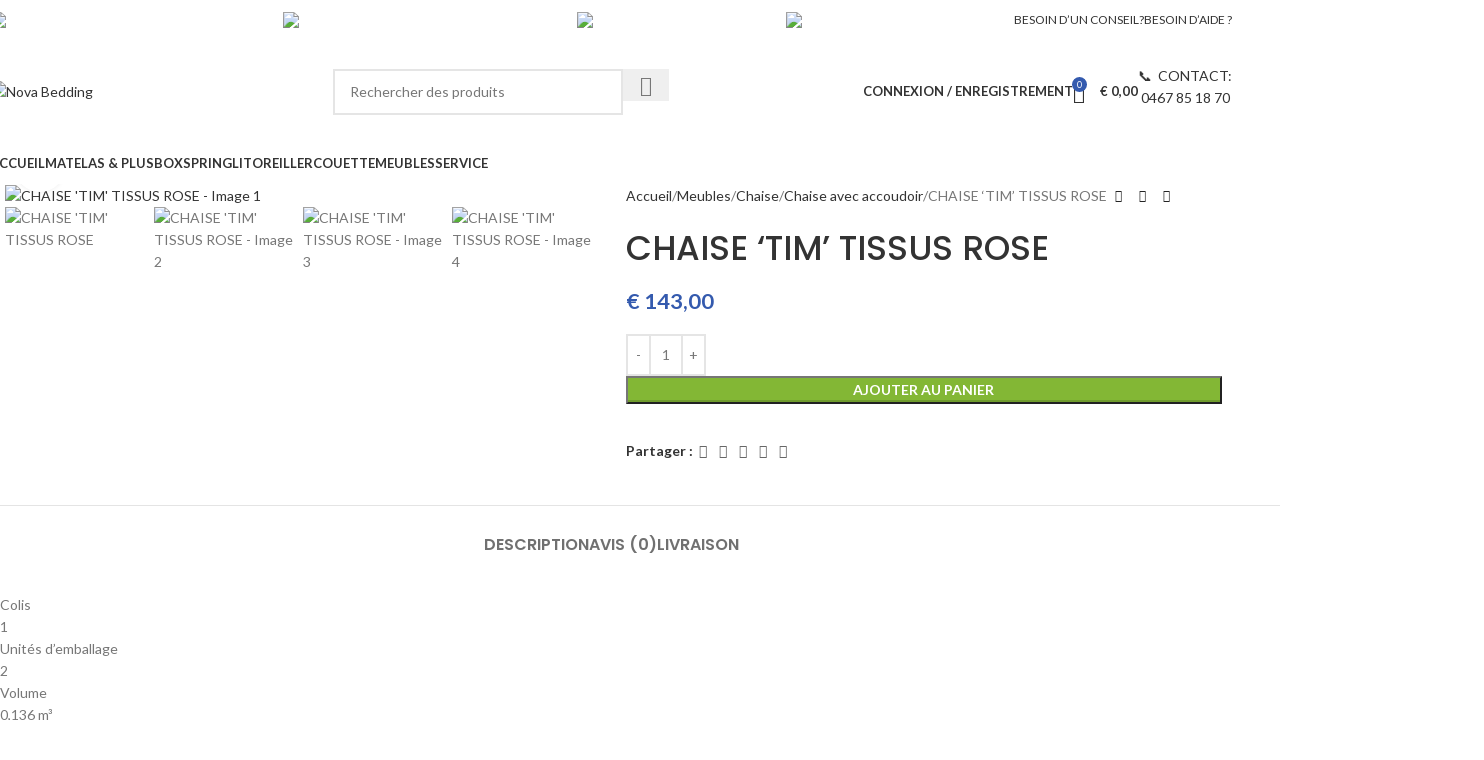

--- FILE ---
content_type: text/html; charset=UTF-8
request_url: https://novabedding.be/chaise-tim-tissus-rose/
body_size: 55169
content:
<!DOCTYPE html>
<html lang="fr-BE" prefix="og: https://ogp.me/ns#">
<head>
	<meta charset="UTF-8">
	<link rel="profile" href="https://gmpg.org/xfn/11">
	<link rel="pingback" href="https://novabedding.be/xmlrpc.php">

	
<!-- Google Tag Manager by PYS -->
    <script data-cfasync="false" data-pagespeed-no-defer>
	    window.dataLayerPYS = window.dataLayerPYS || [];
	</script>
<!-- End Google Tag Manager by PYS -->
<!-- Search Engine Optimization by Rank Math - https://rankmath.com/ -->
<title>CHAISE &#039;TIM&#039; TISSUS ROSE | Nova Bedding</title>
<meta name="description" content="Colis 1 Unités d&#039;emballage 2 Volume 0,136 m³ Poids brut 9,00 kg Poids net 7,90 kg Dimensions colis Colli 1: 83 x 62 x 50 cm Informations techniques Pieds"/>
<meta name="robots" content="follow, index, max-snippet:-1, max-video-preview:-1, max-image-preview:large"/>
<link rel="canonical" href="https://novabedding.be/chaise-tim-tissus-rose/" />
<meta property="og:locale" content="fr_FR" />
<meta property="og:type" content="product" />
<meta property="og:title" content="CHAISE &#039;TIM&#039; TISSUS ROSE | Nova Bedding" />
<meta property="og:description" content="Colis 1 Unités d&#039;emballage 2 Volume 0,136 m³ Poids brut 9,00 kg Poids net 7,90 kg Dimensions colis Colli 1: 83 x 62 x 50 cm Informations techniques Pieds" />
<meta property="og:url" content="https://novabedding.be/chaise-tim-tissus-rose/" />
<meta property="og:site_name" content="Nova Bedding" />
<meta property="og:updated_time" content="2023-12-13T13:24:14+01:00" />
<meta property="og:image" content="https://novabedding.be/wp-content/uploads/2023/12/97eb5ea5-0946-41ed-8e5e-9cbd345254ef-resized.jpg" />
<meta property="og:image:secure_url" content="https://novabedding.be/wp-content/uploads/2023/12/97eb5ea5-0946-41ed-8e5e-9cbd345254ef-resized.jpg" />
<meta property="og:image:width" content="800" />
<meta property="og:image:height" content="533" />
<meta property="og:image:alt" content="CHAISE &lsquo;TIM&rsquo; TISSUS ROSE" />
<meta property="og:image:type" content="image/jpeg" />
<meta property="product:price:amount" content="143" />
<meta property="product:price:currency" content="EUR" />
<meta property="product:availability" content="instock" />
<meta name="twitter:card" content="summary_large_image" />
<meta name="twitter:title" content="CHAISE &#039;TIM&#039; TISSUS ROSE | Nova Bedding" />
<meta name="twitter:description" content="Colis 1 Unités d&#039;emballage 2 Volume 0,136 m³ Poids brut 9,00 kg Poids net 7,90 kg Dimensions colis Colli 1: 83 x 62 x 50 cm Informations techniques Pieds" />
<meta name="twitter:image" content="https://novabedding.be/wp-content/uploads/2023/12/97eb5ea5-0946-41ed-8e5e-9cbd345254ef-resized.jpg" />
<meta name="twitter:label1" content="Price" />
<meta name="twitter:data1" content="&euro;&nbsp;143,00" />
<meta name="twitter:label2" content="Availability" />
<meta name="twitter:data2" content="In stock" />
<script type="application/ld+json" class="rank-math-schema">{"@context":"https://schema.org","@graph":[{"@type":["FurnitureStore","Organization"],"@id":"https://novabedding.be/#organization","name":"Nova Bedding","url":"http://novabedding.be","logo":{"@type":"ImageObject","@id":"https://novabedding.be/#logo","url":"http://novabedding.be/wp-content/uploads/2022/12/Novabedding-Logo-v1-min.png","contentUrl":"http://novabedding.be/wp-content/uploads/2022/12/Novabedding-Logo-v1-min.png","caption":"Nova Bedding","inLanguage":"fr-BE","width":"418","height":"200"},"openingHours":["Monday,Tuesday,Wednesday,Thursday,Friday,Saturday,Sunday 09:00-17:00"],"image":{"@id":"https://novabedding.be/#logo"}},{"@type":"WebSite","@id":"https://novabedding.be/#website","url":"https://novabedding.be","name":"Nova Bedding","publisher":{"@id":"https://novabedding.be/#organization"},"inLanguage":"fr-BE"},{"@type":"ImageObject","@id":"https://novabedding.be/wp-content/uploads/2023/12/97eb5ea5-0946-41ed-8e5e-9cbd345254ef-resized.jpg","url":"https://novabedding.be/wp-content/uploads/2023/12/97eb5ea5-0946-41ed-8e5e-9cbd345254ef-resized.jpg","width":"800","height":"533","inLanguage":"fr-BE"},{"@type":"ItemPage","@id":"https://novabedding.be/chaise-tim-tissus-rose/#webpage","url":"https://novabedding.be/chaise-tim-tissus-rose/","name":"CHAISE &#039;TIM&#039; TISSUS ROSE | Nova Bedding","datePublished":"2023-12-13T13:20:52+01:00","dateModified":"2023-12-13T13:24:14+01:00","isPartOf":{"@id":"https://novabedding.be/#website"},"primaryImageOfPage":{"@id":"https://novabedding.be/wp-content/uploads/2023/12/97eb5ea5-0946-41ed-8e5e-9cbd345254ef-resized.jpg"},"inLanguage":"fr-BE"},{"@type":"Product","name":"CHAISE 'TIM' TISSUS ROSE | Nova Bedding","description":"Colis 1 Unit\u00e9s d'emballage 2 Volume 0,136 m\u00b3 Poids brut 9,00 kg Poids net 7,90 kg Dimensions colis Colli 1: 83 x 62 x 50 cm Informations techniques Pieds m\u00e9tal et rev\u00eatement 100% polyester","category":"Meubles &gt; Chaise &gt; Chaise avec accoudoir","mainEntityOfPage":{"@id":"https://novabedding.be/chaise-tim-tissus-rose/#webpage"},"image":[{"@type":"ImageObject","url":"https://novabedding.be/wp-content/uploads/2023/12/97eb5ea5-0946-41ed-8e5e-9cbd345254ef-resized.jpg","height":"533","width":"800"},{"@type":"ImageObject","url":"https://novabedding.be/wp-content/uploads/2023/12/ba2d4aa2-2c95-42b2-ab81-179038ed72a9-resized.jpg","height":"533","width":"800"},{"@type":"ImageObject","url":"https://novabedding.be/wp-content/uploads/2023/12/6a8eb839-be0f-4f52-983d-1b93d08b4793-resized.jpg","height":"533","width":"800"},{"@type":"ImageObject","url":"https://novabedding.be/wp-content/uploads/2023/12/738adf9a-3c0f-4203-a238-ebf90cc42c7c-resized.jpg","height":"533","width":"800"},{"@type":"ImageObject","url":"https://novabedding.be/wp-content/uploads/2023/12/10f9e85f-afcf-4762-8513-dc0c157f4fd5-resized.jpg","height":"533","width":"800"},{"@type":"ImageObject","url":"https://novabedding.be/wp-content/uploads/2023/12/60efa309-dcba-49ab-a50e-38786c67c815-resized.jpg","height":"534","width":"800"},{"@type":"ImageObject","url":"https://novabedding.be/wp-content/uploads/2023/12/97eb5ea5-0946-41ed-8e5e-9cbd345254ef-resized.jpg","height":"533","width":"800"}],"offers":{"@type":"Offer","price":"143.00","priceCurrency":"EUR","priceValidUntil":"2027-12-31","availability":"http://schema.org/InStock","itemCondition":"NewCondition","url":"https://novabedding.be/chaise-tim-tissus-rose/","seller":{"@type":"Organization","@id":"https://novabedding.be/","name":"Nova Bedding","url":"https://novabedding.be","logo":"http://novabedding.be/wp-content/uploads/2022/12/Novabedding-Logo-v1-min.png"},"priceSpecification":{"price":"143","priceCurrency":"EUR","valueAddedTaxIncluded":"true"}},"@id":"https://novabedding.be/chaise-tim-tissus-rose/#richSnippet"}]}</script>
<!-- /Rank Math WordPress SEO plugin -->

<script type='application/javascript'  id='pys-version-script'>console.log('PixelYourSite Free version 11.1.5.2');</script>
<link rel='dns-prefetch' href='//fonts.googleapis.com' />
<link rel="alternate" type="application/rss+xml" title="Nova Bedding &raquo; Flux" href="https://novabedding.be/feed/" />
<link rel="alternate" type="application/rss+xml" title="Nova Bedding &raquo; Flux des commentaires" href="https://novabedding.be/comments/feed/" />
<link rel="alternate" type="application/rss+xml" title="Nova Bedding &raquo; CHAISE &lsquo;TIM&rsquo; TISSUS ROSE Flux des commentaires" href="https://novabedding.be/chaise-tim-tissus-rose/feed/" />
<link rel="alternate" title="oEmbed (JSON)" type="application/json+oembed" href="https://novabedding.be/wp-json/oembed/1.0/embed?url=https%3A%2F%2Fnovabedding.be%2Fchaise-tim-tissus-rose%2F" />
<link rel="alternate" title="oEmbed (XML)" type="text/xml+oembed" href="https://novabedding.be/wp-json/oembed/1.0/embed?url=https%3A%2F%2Fnovabedding.be%2Fchaise-tim-tissus-rose%2F&#038;format=xml" />
<style id='wp-img-auto-sizes-contain-inline-css' type='text/css'>
img:is([sizes=auto i],[sizes^="auto," i]){contain-intrinsic-size:3000px 1500px}
/*# sourceURL=wp-img-auto-sizes-contain-inline-css */
</style>

<link rel='stylesheet' id='wp-block-library-css' href='https://novabedding.be/wp-includes/css/dist/block-library/style.min.css?ver=6.9' type='text/css' media='all' />
<link rel='stylesheet' id='wc-blocks-style-css' href='https://novabedding.be/wp-content/plugins/woocommerce/assets/client/blocks/wc-blocks.css?ver=wc-10.4.3' type='text/css' media='all' />
<style id='global-styles-inline-css' type='text/css'>
:root{--wp--preset--aspect-ratio--square: 1;--wp--preset--aspect-ratio--4-3: 4/3;--wp--preset--aspect-ratio--3-4: 3/4;--wp--preset--aspect-ratio--3-2: 3/2;--wp--preset--aspect-ratio--2-3: 2/3;--wp--preset--aspect-ratio--16-9: 16/9;--wp--preset--aspect-ratio--9-16: 9/16;--wp--preset--color--black: #000000;--wp--preset--color--cyan-bluish-gray: #abb8c3;--wp--preset--color--white: #ffffff;--wp--preset--color--pale-pink: #f78da7;--wp--preset--color--vivid-red: #cf2e2e;--wp--preset--color--luminous-vivid-orange: #ff6900;--wp--preset--color--luminous-vivid-amber: #fcb900;--wp--preset--color--light-green-cyan: #7bdcb5;--wp--preset--color--vivid-green-cyan: #00d084;--wp--preset--color--pale-cyan-blue: #8ed1fc;--wp--preset--color--vivid-cyan-blue: #0693e3;--wp--preset--color--vivid-purple: #9b51e0;--wp--preset--gradient--vivid-cyan-blue-to-vivid-purple: linear-gradient(135deg,rgb(6,147,227) 0%,rgb(155,81,224) 100%);--wp--preset--gradient--light-green-cyan-to-vivid-green-cyan: linear-gradient(135deg,rgb(122,220,180) 0%,rgb(0,208,130) 100%);--wp--preset--gradient--luminous-vivid-amber-to-luminous-vivid-orange: linear-gradient(135deg,rgb(252,185,0) 0%,rgb(255,105,0) 100%);--wp--preset--gradient--luminous-vivid-orange-to-vivid-red: linear-gradient(135deg,rgb(255,105,0) 0%,rgb(207,46,46) 100%);--wp--preset--gradient--very-light-gray-to-cyan-bluish-gray: linear-gradient(135deg,rgb(238,238,238) 0%,rgb(169,184,195) 100%);--wp--preset--gradient--cool-to-warm-spectrum: linear-gradient(135deg,rgb(74,234,220) 0%,rgb(151,120,209) 20%,rgb(207,42,186) 40%,rgb(238,44,130) 60%,rgb(251,105,98) 80%,rgb(254,248,76) 100%);--wp--preset--gradient--blush-light-purple: linear-gradient(135deg,rgb(255,206,236) 0%,rgb(152,150,240) 100%);--wp--preset--gradient--blush-bordeaux: linear-gradient(135deg,rgb(254,205,165) 0%,rgb(254,45,45) 50%,rgb(107,0,62) 100%);--wp--preset--gradient--luminous-dusk: linear-gradient(135deg,rgb(255,203,112) 0%,rgb(199,81,192) 50%,rgb(65,88,208) 100%);--wp--preset--gradient--pale-ocean: linear-gradient(135deg,rgb(255,245,203) 0%,rgb(182,227,212) 50%,rgb(51,167,181) 100%);--wp--preset--gradient--electric-grass: linear-gradient(135deg,rgb(202,248,128) 0%,rgb(113,206,126) 100%);--wp--preset--gradient--midnight: linear-gradient(135deg,rgb(2,3,129) 0%,rgb(40,116,252) 100%);--wp--preset--font-size--small: 13px;--wp--preset--font-size--medium: 20px;--wp--preset--font-size--large: 36px;--wp--preset--font-size--x-large: 42px;--wp--preset--spacing--20: 0.44rem;--wp--preset--spacing--30: 0.67rem;--wp--preset--spacing--40: 1rem;--wp--preset--spacing--50: 1.5rem;--wp--preset--spacing--60: 2.25rem;--wp--preset--spacing--70: 3.38rem;--wp--preset--spacing--80: 5.06rem;--wp--preset--shadow--natural: 6px 6px 9px rgba(0, 0, 0, 0.2);--wp--preset--shadow--deep: 12px 12px 50px rgba(0, 0, 0, 0.4);--wp--preset--shadow--sharp: 6px 6px 0px rgba(0, 0, 0, 0.2);--wp--preset--shadow--outlined: 6px 6px 0px -3px rgb(255, 255, 255), 6px 6px rgb(0, 0, 0);--wp--preset--shadow--crisp: 6px 6px 0px rgb(0, 0, 0);}:where(body) { margin: 0; }.wp-site-blocks > .alignleft { float: left; margin-right: 2em; }.wp-site-blocks > .alignright { float: right; margin-left: 2em; }.wp-site-blocks > .aligncenter { justify-content: center; margin-left: auto; margin-right: auto; }:where(.is-layout-flex){gap: 0.5em;}:where(.is-layout-grid){gap: 0.5em;}.is-layout-flow > .alignleft{float: left;margin-inline-start: 0;margin-inline-end: 2em;}.is-layout-flow > .alignright{float: right;margin-inline-start: 2em;margin-inline-end: 0;}.is-layout-flow > .aligncenter{margin-left: auto !important;margin-right: auto !important;}.is-layout-constrained > .alignleft{float: left;margin-inline-start: 0;margin-inline-end: 2em;}.is-layout-constrained > .alignright{float: right;margin-inline-start: 2em;margin-inline-end: 0;}.is-layout-constrained > .aligncenter{margin-left: auto !important;margin-right: auto !important;}.is-layout-constrained > :where(:not(.alignleft):not(.alignright):not(.alignfull)){margin-left: auto !important;margin-right: auto !important;}body .is-layout-flex{display: flex;}.is-layout-flex{flex-wrap: wrap;align-items: center;}.is-layout-flex > :is(*, div){margin: 0;}body .is-layout-grid{display: grid;}.is-layout-grid > :is(*, div){margin: 0;}body{padding-top: 0px;padding-right: 0px;padding-bottom: 0px;padding-left: 0px;}a:where(:not(.wp-element-button)){text-decoration: none;}:root :where(.wp-element-button, .wp-block-button__link){background-color: #32373c;border-width: 0;color: #fff;font-family: inherit;font-size: inherit;font-style: inherit;font-weight: inherit;letter-spacing: inherit;line-height: inherit;padding-top: calc(0.667em + 2px);padding-right: calc(1.333em + 2px);padding-bottom: calc(0.667em + 2px);padding-left: calc(1.333em + 2px);text-decoration: none;text-transform: inherit;}.has-black-color{color: var(--wp--preset--color--black) !important;}.has-cyan-bluish-gray-color{color: var(--wp--preset--color--cyan-bluish-gray) !important;}.has-white-color{color: var(--wp--preset--color--white) !important;}.has-pale-pink-color{color: var(--wp--preset--color--pale-pink) !important;}.has-vivid-red-color{color: var(--wp--preset--color--vivid-red) !important;}.has-luminous-vivid-orange-color{color: var(--wp--preset--color--luminous-vivid-orange) !important;}.has-luminous-vivid-amber-color{color: var(--wp--preset--color--luminous-vivid-amber) !important;}.has-light-green-cyan-color{color: var(--wp--preset--color--light-green-cyan) !important;}.has-vivid-green-cyan-color{color: var(--wp--preset--color--vivid-green-cyan) !important;}.has-pale-cyan-blue-color{color: var(--wp--preset--color--pale-cyan-blue) !important;}.has-vivid-cyan-blue-color{color: var(--wp--preset--color--vivid-cyan-blue) !important;}.has-vivid-purple-color{color: var(--wp--preset--color--vivid-purple) !important;}.has-black-background-color{background-color: var(--wp--preset--color--black) !important;}.has-cyan-bluish-gray-background-color{background-color: var(--wp--preset--color--cyan-bluish-gray) !important;}.has-white-background-color{background-color: var(--wp--preset--color--white) !important;}.has-pale-pink-background-color{background-color: var(--wp--preset--color--pale-pink) !important;}.has-vivid-red-background-color{background-color: var(--wp--preset--color--vivid-red) !important;}.has-luminous-vivid-orange-background-color{background-color: var(--wp--preset--color--luminous-vivid-orange) !important;}.has-luminous-vivid-amber-background-color{background-color: var(--wp--preset--color--luminous-vivid-amber) !important;}.has-light-green-cyan-background-color{background-color: var(--wp--preset--color--light-green-cyan) !important;}.has-vivid-green-cyan-background-color{background-color: var(--wp--preset--color--vivid-green-cyan) !important;}.has-pale-cyan-blue-background-color{background-color: var(--wp--preset--color--pale-cyan-blue) !important;}.has-vivid-cyan-blue-background-color{background-color: var(--wp--preset--color--vivid-cyan-blue) !important;}.has-vivid-purple-background-color{background-color: var(--wp--preset--color--vivid-purple) !important;}.has-black-border-color{border-color: var(--wp--preset--color--black) !important;}.has-cyan-bluish-gray-border-color{border-color: var(--wp--preset--color--cyan-bluish-gray) !important;}.has-white-border-color{border-color: var(--wp--preset--color--white) !important;}.has-pale-pink-border-color{border-color: var(--wp--preset--color--pale-pink) !important;}.has-vivid-red-border-color{border-color: var(--wp--preset--color--vivid-red) !important;}.has-luminous-vivid-orange-border-color{border-color: var(--wp--preset--color--luminous-vivid-orange) !important;}.has-luminous-vivid-amber-border-color{border-color: var(--wp--preset--color--luminous-vivid-amber) !important;}.has-light-green-cyan-border-color{border-color: var(--wp--preset--color--light-green-cyan) !important;}.has-vivid-green-cyan-border-color{border-color: var(--wp--preset--color--vivid-green-cyan) !important;}.has-pale-cyan-blue-border-color{border-color: var(--wp--preset--color--pale-cyan-blue) !important;}.has-vivid-cyan-blue-border-color{border-color: var(--wp--preset--color--vivid-cyan-blue) !important;}.has-vivid-purple-border-color{border-color: var(--wp--preset--color--vivid-purple) !important;}.has-vivid-cyan-blue-to-vivid-purple-gradient-background{background: var(--wp--preset--gradient--vivid-cyan-blue-to-vivid-purple) !important;}.has-light-green-cyan-to-vivid-green-cyan-gradient-background{background: var(--wp--preset--gradient--light-green-cyan-to-vivid-green-cyan) !important;}.has-luminous-vivid-amber-to-luminous-vivid-orange-gradient-background{background: var(--wp--preset--gradient--luminous-vivid-amber-to-luminous-vivid-orange) !important;}.has-luminous-vivid-orange-to-vivid-red-gradient-background{background: var(--wp--preset--gradient--luminous-vivid-orange-to-vivid-red) !important;}.has-very-light-gray-to-cyan-bluish-gray-gradient-background{background: var(--wp--preset--gradient--very-light-gray-to-cyan-bluish-gray) !important;}.has-cool-to-warm-spectrum-gradient-background{background: var(--wp--preset--gradient--cool-to-warm-spectrum) !important;}.has-blush-light-purple-gradient-background{background: var(--wp--preset--gradient--blush-light-purple) !important;}.has-blush-bordeaux-gradient-background{background: var(--wp--preset--gradient--blush-bordeaux) !important;}.has-luminous-dusk-gradient-background{background: var(--wp--preset--gradient--luminous-dusk) !important;}.has-pale-ocean-gradient-background{background: var(--wp--preset--gradient--pale-ocean) !important;}.has-electric-grass-gradient-background{background: var(--wp--preset--gradient--electric-grass) !important;}.has-midnight-gradient-background{background: var(--wp--preset--gradient--midnight) !important;}.has-small-font-size{font-size: var(--wp--preset--font-size--small) !important;}.has-medium-font-size{font-size: var(--wp--preset--font-size--medium) !important;}.has-large-font-size{font-size: var(--wp--preset--font-size--large) !important;}.has-x-large-font-size{font-size: var(--wp--preset--font-size--x-large) !important;}
/*# sourceURL=global-styles-inline-css */
</style>

<link rel='stylesheet' id='cnd-frontend-css' href='https://novabedding.be/wp-content/plugins/cash-on-delivery-pro-for-woocommerce/assets/css/cnd-frontend.css?ver=1.6' type='text/css' media='all' />
<link rel='stylesheet' id='side-menu-lite-css' href='https://novabedding.be/wp-content/plugins/side-menu-lite/public/assets/css/style.min.css?ver=5.5.1' type='text/css' media='all' />
<link rel='stylesheet' id='side-menu-lite-fontawesome-css' href='https://novabedding.be/wp-content/plugins/side-menu-lite/vendors/fontawesome/css/all.css?ver=7.1' type='text/css' media='all' />
<style id='woocommerce-inline-inline-css' type='text/css'>
.woocommerce form .form-row .required { visibility: visible; }
/*# sourceURL=woocommerce-inline-inline-css */
</style>
<link rel='stylesheet' id='wa_order_style-css' href='https://novabedding.be/wp-content/plugins/oneclick-whatsapp-order/assets/css/main-style.css?ver=1.1.0' type='text/css' media='all' />
<link rel='stylesheet' id='trp-language-switcher-style-css' href='https://novabedding.be/wp-content/plugins/translatepress-multilingual/assets/css/trp-language-switcher.css?ver=3.0.7' type='text/css' media='all' />
<style id='trp-language-switcher-style-inline-css' type='text/css'>
.trp-language-switcher > div {
    padding: 3px 5px 3px 5px;
    background-image: none;
    text-align: center;}
/*# sourceURL=trp-language-switcher-style-inline-css */
</style>
<link rel='stylesheet' id='WCPAY_EXPRESS_CHECKOUT_ECE-css' href='https://novabedding.be/wp-content/plugins/woocommerce-payments/dist/express-checkout.css?ver=10.4.0' type='text/css' media='all' />
<link rel='stylesheet' id='js_composer_front-css' href='https://novabedding.be/wp-content/plugins/js_composer/assets/css/js_composer.min.css?ver=8.6.1' type='text/css' media='all' />
<link rel='stylesheet' id='wd-style-base-css' href='https://novabedding.be/wp-content/themes/woodmart/css/parts/base.min.css?ver=8.2.7' type='text/css' media='all' />
<link rel='stylesheet' id='wd-helpers-wpb-elem-css' href='https://novabedding.be/wp-content/themes/woodmart/css/parts/helpers-wpb-elem.min.css?ver=8.2.7' type='text/css' media='all' />
<link rel='stylesheet' id='wd-woo-payments-css' href='https://novabedding.be/wp-content/themes/woodmart/css/parts/int-woo-payments.min.css?ver=8.2.7' type='text/css' media='all' />
<link rel='stylesheet' id='wd-wpbakery-base-css' href='https://novabedding.be/wp-content/themes/woodmart/css/parts/int-wpb-base.min.css?ver=8.2.7' type='text/css' media='all' />
<link rel='stylesheet' id='wd-wpbakery-base-deprecated-css' href='https://novabedding.be/wp-content/themes/woodmart/css/parts/int-wpb-base-deprecated.min.css?ver=8.2.7' type='text/css' media='all' />
<link rel='stylesheet' id='wd-woocommerce-base-css' href='https://novabedding.be/wp-content/themes/woodmart/css/parts/woocommerce-base.min.css?ver=8.2.7' type='text/css' media='all' />
<link rel='stylesheet' id='wd-mod-star-rating-css' href='https://novabedding.be/wp-content/themes/woodmart/css/parts/mod-star-rating.min.css?ver=8.2.7' type='text/css' media='all' />
<link rel='stylesheet' id='wd-woocommerce-block-notices-css' href='https://novabedding.be/wp-content/themes/woodmart/css/parts/woo-mod-block-notices.min.css?ver=8.2.7' type='text/css' media='all' />
<link rel='stylesheet' id='wd-woo-mod-quantity-css' href='https://novabedding.be/wp-content/themes/woodmart/css/parts/woo-mod-quantity.min.css?ver=8.2.7' type='text/css' media='all' />
<link rel='stylesheet' id='wd-woo-single-prod-el-base-css' href='https://novabedding.be/wp-content/themes/woodmart/css/parts/woo-single-prod-el-base.min.css?ver=8.2.7' type='text/css' media='all' />
<link rel='stylesheet' id='wd-woo-mod-stock-status-css' href='https://novabedding.be/wp-content/themes/woodmart/css/parts/woo-mod-stock-status.min.css?ver=8.2.7' type='text/css' media='all' />
<link rel='stylesheet' id='wd-woo-opt-hide-larger-price-css' href='https://novabedding.be/wp-content/themes/woodmart/css/parts/woo-opt-hide-larger-price.min.css?ver=8.2.7' type='text/css' media='all' />
<link rel='stylesheet' id='wd-woo-mod-shop-attributes-css' href='https://novabedding.be/wp-content/themes/woodmart/css/parts/woo-mod-shop-attributes.min.css?ver=8.2.7' type='text/css' media='all' />
<link rel='stylesheet' id='wd-wp-blocks-css' href='https://novabedding.be/wp-content/themes/woodmart/css/parts/wp-blocks.min.css?ver=8.2.7' type='text/css' media='all' />
<link rel='stylesheet' id='wd-header-base-css' href='https://novabedding.be/wp-content/themes/woodmart/css/parts/header-base.min.css?ver=8.2.7' type='text/css' media='all' />
<link rel='stylesheet' id='wd-mod-tools-css' href='https://novabedding.be/wp-content/themes/woodmart/css/parts/mod-tools.min.css?ver=8.2.7' type='text/css' media='all' />
<link rel='stylesheet' id='wd-header-elements-base-css' href='https://novabedding.be/wp-content/themes/woodmart/css/parts/header-el-base.min.css?ver=8.2.7' type='text/css' media='all' />
<link rel='stylesheet' id='wd-list-css' href='https://novabedding.be/wp-content/themes/woodmart/css/parts/el-list.min.css?ver=8.2.7' type='text/css' media='all' />
<link rel='stylesheet' id='wd-el-list-css' href='https://novabedding.be/wp-content/themes/woodmart/css/parts/el-list-wpb-elem.min.css?ver=8.2.7' type='text/css' media='all' />
<link rel='stylesheet' id='wd-button-css' href='https://novabedding.be/wp-content/themes/woodmart/css/parts/el-button.min.css?ver=8.2.7' type='text/css' media='all' />
<link rel='stylesheet' id='wd-header-search-css' href='https://novabedding.be/wp-content/themes/woodmart/css/parts/header-el-search.min.css?ver=8.2.7' type='text/css' media='all' />
<link rel='stylesheet' id='wd-header-search-form-css' href='https://novabedding.be/wp-content/themes/woodmart/css/parts/header-el-search-form.min.css?ver=8.2.7' type='text/css' media='all' />
<link rel='stylesheet' id='wd-wd-search-form-css' href='https://novabedding.be/wp-content/themes/woodmart/css/parts/wd-search-form.min.css?ver=8.2.7' type='text/css' media='all' />
<link rel='stylesheet' id='wd-wd-search-dropdown-css' href='https://novabedding.be/wp-content/themes/woodmart/css/parts/wd-search-dropdown.min.css?ver=8.2.7' type='text/css' media='all' />
<link rel='stylesheet' id='wd-woo-mod-login-form-css' href='https://novabedding.be/wp-content/themes/woodmart/css/parts/woo-mod-login-form.min.css?ver=8.2.7' type='text/css' media='all' />
<link rel='stylesheet' id='wd-header-my-account-css' href='https://novabedding.be/wp-content/themes/woodmart/css/parts/header-el-my-account.min.css?ver=8.2.7' type='text/css' media='all' />
<link rel='stylesheet' id='wd-header-cart-side-css' href='https://novabedding.be/wp-content/themes/woodmart/css/parts/header-el-cart-side.min.css?ver=8.2.7' type='text/css' media='all' />
<link rel='stylesheet' id='wd-header-cart-css' href='https://novabedding.be/wp-content/themes/woodmart/css/parts/header-el-cart.min.css?ver=8.2.7' type='text/css' media='all' />
<link rel='stylesheet' id='wd-widget-shopping-cart-css' href='https://novabedding.be/wp-content/themes/woodmart/css/parts/woo-widget-shopping-cart.min.css?ver=8.2.7' type='text/css' media='all' />
<link rel='stylesheet' id='wd-widget-product-list-css' href='https://novabedding.be/wp-content/themes/woodmart/css/parts/woo-widget-product-list.min.css?ver=8.2.7' type='text/css' media='all' />
<link rel='stylesheet' id='wd-header-mobile-nav-dropdown-css' href='https://novabedding.be/wp-content/themes/woodmart/css/parts/header-el-mobile-nav-dropdown.min.css?ver=8.2.7' type='text/css' media='all' />
<link rel='stylesheet' id='wd-page-title-css' href='https://novabedding.be/wp-content/themes/woodmart/css/parts/page-title.min.css?ver=8.2.7' type='text/css' media='all' />
<link rel='stylesheet' id='wd-woo-single-prod-predefined-css' href='https://novabedding.be/wp-content/themes/woodmart/css/parts/woo-single-prod-predefined.min.css?ver=8.2.7' type='text/css' media='all' />
<link rel='stylesheet' id='wd-woo-single-prod-and-quick-view-predefined-css' href='https://novabedding.be/wp-content/themes/woodmart/css/parts/woo-single-prod-and-quick-view-predefined.min.css?ver=8.2.7' type='text/css' media='all' />
<link rel='stylesheet' id='wd-woo-single-prod-el-tabs-predefined-css' href='https://novabedding.be/wp-content/themes/woodmart/css/parts/woo-single-prod-el-tabs-predefined.min.css?ver=8.2.7' type='text/css' media='all' />
<link rel='stylesheet' id='wd-woo-single-prod-el-gallery-css' href='https://novabedding.be/wp-content/themes/woodmart/css/parts/woo-single-prod-el-gallery.min.css?ver=8.2.7' type='text/css' media='all' />
<link rel='stylesheet' id='wd-swiper-css' href='https://novabedding.be/wp-content/themes/woodmart/css/parts/lib-swiper.min.css?ver=8.2.7' type='text/css' media='all' />
<link rel='stylesheet' id='wd-swiper-arrows-css' href='https://novabedding.be/wp-content/themes/woodmart/css/parts/lib-swiper-arrows.min.css?ver=8.2.7' type='text/css' media='all' />
<link rel='stylesheet' id='wd-photoswipe-css' href='https://novabedding.be/wp-content/themes/woodmart/css/parts/lib-photoswipe.min.css?ver=8.2.7' type='text/css' media='all' />
<link rel='stylesheet' id='wd-woo-single-prod-el-navigation-css' href='https://novabedding.be/wp-content/themes/woodmart/css/parts/woo-single-prod-el-navigation.min.css?ver=8.2.7' type='text/css' media='all' />
<link rel='stylesheet' id='wd-social-icons-css' href='https://novabedding.be/wp-content/themes/woodmart/css/parts/el-social-icons.min.css?ver=8.2.7' type='text/css' media='all' />
<link rel='stylesheet' id='wd-tabs-css' href='https://novabedding.be/wp-content/themes/woodmart/css/parts/el-tabs.min.css?ver=8.2.7' type='text/css' media='all' />
<link rel='stylesheet' id='wd-woo-single-prod-el-tabs-opt-layout-tabs-css' href='https://novabedding.be/wp-content/themes/woodmart/css/parts/woo-single-prod-el-tabs-opt-layout-tabs.min.css?ver=8.2.7' type='text/css' media='all' />
<link rel='stylesheet' id='wd-accordion-css' href='https://novabedding.be/wp-content/themes/woodmart/css/parts/el-accordion.min.css?ver=8.2.7' type='text/css' media='all' />
<link rel='stylesheet' id='wd-accordion-elem-wpb-css' href='https://novabedding.be/wp-content/themes/woodmart/css/parts/el-accordion-wpb-elem.min.css?ver=8.2.7' type='text/css' media='all' />
<link rel='stylesheet' id='wd-woo-single-prod-el-reviews-css' href='https://novabedding.be/wp-content/themes/woodmart/css/parts/woo-single-prod-el-reviews.min.css?ver=8.2.7' type='text/css' media='all' />
<link rel='stylesheet' id='wd-woo-single-prod-el-reviews-style-1-css' href='https://novabedding.be/wp-content/themes/woodmart/css/parts/woo-single-prod-el-reviews-style-1.min.css?ver=8.2.7' type='text/css' media='all' />
<link rel='stylesheet' id='wd-post-types-mod-comments-css' href='https://novabedding.be/wp-content/themes/woodmart/css/parts/post-types-mod-comments.min.css?ver=8.2.7' type='text/css' media='all' />
<link rel='stylesheet' id='wd-section-title-css' href='https://novabedding.be/wp-content/themes/woodmart/css/parts/el-section-title.min.css?ver=8.2.7' type='text/css' media='all' />
<link rel='stylesheet' id='wd-mod-highlighted-text-css' href='https://novabedding.be/wp-content/themes/woodmart/css/parts/mod-highlighted-text.min.css?ver=8.2.7' type='text/css' media='all' />
<link rel='stylesheet' id='wd-product-loop-css' href='https://novabedding.be/wp-content/themes/woodmart/css/parts/woo-product-loop.min.css?ver=8.2.7' type='text/css' media='all' />
<link rel='stylesheet' id='wd-product-loop-alt-css' href='https://novabedding.be/wp-content/themes/woodmart/css/parts/woo-product-loop-alt.min.css?ver=8.2.7' type='text/css' media='all' />
<link rel='stylesheet' id='wd-swiper-pagin-css' href='https://novabedding.be/wp-content/themes/woodmart/css/parts/lib-swiper-pagin.min.css?ver=8.2.7' type='text/css' media='all' />
<link rel='stylesheet' id='wd-widget-collapse-css' href='https://novabedding.be/wp-content/themes/woodmart/css/parts/opt-widget-collapse.min.css?ver=8.2.7' type='text/css' media='all' />
<link rel='stylesheet' id='wd-footer-base-css' href='https://novabedding.be/wp-content/themes/woodmart/css/parts/footer-base.min.css?ver=8.2.7' type='text/css' media='all' />
<link rel='stylesheet' id='wd-testimonial-old-css' href='https://novabedding.be/wp-content/themes/woodmart/css/parts/el-testimonial-old.min.css?ver=8.2.7' type='text/css' media='all' />
<link rel='stylesheet' id='wd-wd-search-results-css' href='https://novabedding.be/wp-content/themes/woodmart/css/parts/wd-search-results.min.css?ver=8.2.7' type='text/css' media='all' />
<link rel='stylesheet' id='wd-cookies-popup-css' href='https://novabedding.be/wp-content/themes/woodmart/css/parts/opt-cookies.min.css?ver=8.2.7' type='text/css' media='all' />
<link rel='stylesheet' id='wd-sticky-add-to-cart-css' href='https://novabedding.be/wp-content/themes/woodmart/css/parts/woo-opt-sticky-add-to-cart.min.css?ver=8.2.7' type='text/css' media='all' />
<link rel='stylesheet' id='wd-woo-mod-quantity-overlap-css' href='https://novabedding.be/wp-content/themes/woodmart/css/parts/woo-mod-quantity-overlap.min.css?ver=8.2.7' type='text/css' media='all' />
<link rel='stylesheet' id='wd-bottom-toolbar-css' href='https://novabedding.be/wp-content/themes/woodmart/css/parts/opt-bottom-toolbar.min.css?ver=8.2.7' type='text/css' media='all' />
<link rel='stylesheet' id='xts-style-header_528910-css' href='https://novabedding.be/wp-content/uploads/2026/01/xts-header_528910-1767436298.css?ver=8.2.7' type='text/css' media='all' />
<link rel='stylesheet' id='xts-google-fonts-css' href='https://fonts.googleapis.com/css?family=Lato%3A400%2C700%7CPoppins%3A400%2C600%2C500&#038;ver=8.2.7' type='text/css' media='all' />
<script type="text/javascript" id="jquery-core-js-extra">
/* <![CDATA[ */
var pysFacebookRest = {"restApiUrl":"https://novabedding.be/wp-json/pys-facebook/v1/event","debug":""};
//# sourceURL=jquery-core-js-extra
/* ]]> */
</script>
<script type="text/javascript" src="https://novabedding.be/wp-includes/js/jquery/jquery.min.js?ver=3.7.1" id="jquery-core-js"></script>
<script type="text/javascript" src="https://novabedding.be/wp-includes/js/jquery/jquery-migrate.min.js?ver=3.4.1" id="jquery-migrate-js"></script>
<script type="text/javascript" id="cnd-frontend-js-extra">
/* <![CDATA[ */
var cnd_frontend_params = [];
//# sourceURL=cnd-frontend-js-extra
/* ]]> */
</script>
<script type="text/javascript" src="https://novabedding.be/wp-content/plugins/cash-on-delivery-pro-for-woocommerce/assets/js/frontend/cnd-frontend.js?ver=1.6" id="cnd-frontend-js"></script>
<script type="text/javascript" src="https://novabedding.be/wp-content/plugins/woocommerce/assets/js/zoom/jquery.zoom.min.js?ver=1.7.21-wc.10.4.3" id="wc-zoom-js" defer="defer" data-wp-strategy="defer"></script>
<script type="text/javascript" id="wc-single-product-js-extra">
/* <![CDATA[ */
var wc_single_product_params = {"i18n_required_rating_text":"Veuillez s\u00e9lectionner une note","i18n_rating_options":["1 de 5 \u00e9toiles","2 sur 5 \u00e9toiles","3 \u00e9toiles sur 5","4 \u00e9toiles sur 5","5 sur 5 \u00e9toiles"],"i18n_product_gallery_trigger_text":"Voir la galerie d'images en plein \u00e9cran","review_rating_required":"yes","flexslider":{"rtl":false,"animation":"slide","smoothHeight":true,"directionNav":false,"controlNav":"thumbnails","slideshow":false,"animationSpeed":500,"animationLoop":false,"allowOneSlide":false},"zoom_enabled":"","zoom_options":[],"photoswipe_enabled":"","photoswipe_options":{"shareEl":false,"closeOnScroll":false,"history":false,"hideAnimationDuration":0,"showAnimationDuration":0},"flexslider_enabled":""};
//# sourceURL=wc-single-product-js-extra
/* ]]> */
</script>
<script type="text/javascript" src="https://novabedding.be/wp-content/plugins/woocommerce/assets/js/frontend/single-product.min.js?ver=10.4.3" id="wc-single-product-js" defer="defer" data-wp-strategy="defer"></script>
<script type="text/javascript" src="https://novabedding.be/wp-content/plugins/woocommerce/assets/js/jquery-blockui/jquery.blockUI.min.js?ver=2.7.0-wc.10.4.3" id="wc-jquery-blockui-js" defer="defer" data-wp-strategy="defer"></script>
<script type="text/javascript" src="https://novabedding.be/wp-content/plugins/woocommerce/assets/js/js-cookie/js.cookie.min.js?ver=2.1.4-wc.10.4.3" id="wc-js-cookie-js" defer="defer" data-wp-strategy="defer"></script>
<script type="text/javascript" id="woocommerce-js-extra">
/* <![CDATA[ */
var woocommerce_params = {"ajax_url":"/wp-admin/admin-ajax.php","wc_ajax_url":"/?wc-ajax=%%endpoint%%","i18n_password_show":"Afficher le mot de passe","i18n_password_hide":"Cacher le mot de passe"};
//# sourceURL=woocommerce-js-extra
/* ]]> */
</script>
<script type="text/javascript" src="https://novabedding.be/wp-content/plugins/woocommerce/assets/js/frontend/woocommerce.min.js?ver=10.4.3" id="woocommerce-js" defer="defer" data-wp-strategy="defer"></script>
<script type="text/javascript" src="https://novabedding.be/wp-content/plugins/translatepress-multilingual/assets/js/trp-frontend-compatibility.js?ver=3.0.7" id="trp-frontend-compatibility-js"></script>
<script type="text/javascript" id="WCPAY_ASSETS-js-extra">
/* <![CDATA[ */
var wcpayAssets = {"url":"https://novabedding.be/wp-content/plugins/woocommerce-payments/dist/"};
//# sourceURL=WCPAY_ASSETS-js-extra
/* ]]> */
</script>
<script type="text/javascript" src="https://novabedding.be/wp-content/plugins/pixelyoursite/dist/scripts/jquery.bind-first-0.2.3.min.js?ver=0.2.3" id="jquery-bind-first-js"></script>
<script type="text/javascript" src="https://novabedding.be/wp-content/plugins/pixelyoursite/dist/scripts/js.cookie-2.1.3.min.js?ver=2.1.3" id="js-cookie-pys-js"></script>
<script type="text/javascript" src="https://novabedding.be/wp-content/plugins/pixelyoursite/dist/scripts/tld.min.js?ver=2.3.1" id="js-tld-js"></script>
<script type="text/javascript" id="pys-js-extra">
/* <![CDATA[ */
var pysOptions = {"staticEvents":{"facebook":{"woo_view_content":[{"delay":0,"type":"static","name":"ViewContent","pixelIds":["931441081565615"],"eventID":"e10f0f92-315c-4ccc-a820-510987118300","params":{"content_ids":["11456"],"content_type":"product","content_name":"CHAISE 'TIM' TISSUS ROSE","category_name":"Chaise avec accoudoir","value":"143","currency":"EUR","contents":[{"id":"11456","quantity":1}],"product_price":"143","page_title":"CHAISE 'TIM' TISSUS ROSE","post_type":"product","post_id":11456,"plugin":"PixelYourSite","user_role":"guest","event_url":"novabedding.be/chaise-tim-tissus-rose/"},"e_id":"woo_view_content","ids":[],"hasTimeWindow":false,"timeWindow":0,"woo_order":"","edd_order":""}],"init_event":[{"delay":0,"type":"static","ajaxFire":false,"name":"PageView","pixelIds":["931441081565615"],"eventID":"c20eae37-c74f-4c33-84cb-7c3912b66b22","params":{"page_title":"CHAISE 'TIM' TISSUS ROSE","post_type":"product","post_id":11456,"plugin":"PixelYourSite","user_role":"guest","event_url":"novabedding.be/chaise-tim-tissus-rose/"},"e_id":"init_event","ids":[],"hasTimeWindow":false,"timeWindow":0,"woo_order":"","edd_order":""}]},"ga":{"woo_view_content":[{"delay":0,"type":"static","name":"view_item","trackingIds":["G-KPV07DNNNR"],"eventID":"e10f0f92-315c-4ccc-a820-510987118300","params":{"event_category":"ecommerce","currency":"EUR","items":[{"item_id":"11456","item_name":"CHAISE 'TIM' TISSUS ROSE","quantity":1,"price":"143","item_category":"Chaise avec accoudoir"}],"value":"143","page_title":"CHAISE 'TIM' TISSUS ROSE","post_type":"product","post_id":11456,"plugin":"PixelYourSite","user_role":"guest","event_url":"novabedding.be/chaise-tim-tissus-rose/"},"e_id":"woo_view_content","ids":[],"hasTimeWindow":false,"timeWindow":0,"pixelIds":[],"woo_order":"","edd_order":""}]}},"dynamicEvents":{"automatic_event_form":{"facebook":{"delay":0,"type":"dyn","name":"Form","pixelIds":["931441081565615"],"eventID":"b91f87bb-e132-4693-8ed2-e9ba61237b55","params":{"page_title":"CHAISE 'TIM' TISSUS ROSE","post_type":"product","post_id":11456,"plugin":"PixelYourSite","user_role":"guest","event_url":"novabedding.be/chaise-tim-tissus-rose/"},"e_id":"automatic_event_form","ids":[],"hasTimeWindow":false,"timeWindow":0,"woo_order":"","edd_order":""},"ga":{"delay":0,"type":"dyn","name":"Form","trackingIds":["G-KPV07DNNNR"],"eventID":"b91f87bb-e132-4693-8ed2-e9ba61237b55","params":{"page_title":"CHAISE 'TIM' TISSUS ROSE","post_type":"product","post_id":11456,"plugin":"PixelYourSite","user_role":"guest","event_url":"novabedding.be/chaise-tim-tissus-rose/"},"e_id":"automatic_event_form","ids":[],"hasTimeWindow":false,"timeWindow":0,"pixelIds":[],"woo_order":"","edd_order":""}},"automatic_event_comment":{"facebook":{"delay":0,"type":"dyn","name":"Comment","pixelIds":["931441081565615"],"eventID":"2a3a4257-2e53-4c8a-8c26-f0f011c1aa1c","params":{"page_title":"CHAISE 'TIM' TISSUS ROSE","post_type":"product","post_id":11456,"plugin":"PixelYourSite","user_role":"guest","event_url":"novabedding.be/chaise-tim-tissus-rose/"},"e_id":"automatic_event_comment","ids":[],"hasTimeWindow":false,"timeWindow":0,"woo_order":"","edd_order":""},"ga":{"delay":0,"type":"dyn","name":"Comment","trackingIds":["G-KPV07DNNNR"],"eventID":"2a3a4257-2e53-4c8a-8c26-f0f011c1aa1c","params":{"page_title":"CHAISE 'TIM' TISSUS ROSE","post_type":"product","post_id":11456,"plugin":"PixelYourSite","user_role":"guest","event_url":"novabedding.be/chaise-tim-tissus-rose/"},"e_id":"automatic_event_comment","ids":[],"hasTimeWindow":false,"timeWindow":0,"pixelIds":[],"woo_order":"","edd_order":""}},"automatic_event_scroll":{"facebook":{"delay":0,"type":"dyn","name":"PageScroll","scroll_percent":30,"pixelIds":["931441081565615"],"eventID":"f4e204ef-d711-4951-898a-9ac7a64843eb","params":{"page_title":"CHAISE 'TIM' TISSUS ROSE","post_type":"product","post_id":11456,"plugin":"PixelYourSite","user_role":"guest","event_url":"novabedding.be/chaise-tim-tissus-rose/"},"e_id":"automatic_event_scroll","ids":[],"hasTimeWindow":false,"timeWindow":0,"woo_order":"","edd_order":""},"ga":{"delay":0,"type":"dyn","name":"PageScroll","scroll_percent":30,"trackingIds":["G-KPV07DNNNR"],"eventID":"f4e204ef-d711-4951-898a-9ac7a64843eb","params":{"page_title":"CHAISE 'TIM' TISSUS ROSE","post_type":"product","post_id":11456,"plugin":"PixelYourSite","user_role":"guest","event_url":"novabedding.be/chaise-tim-tissus-rose/"},"e_id":"automatic_event_scroll","ids":[],"hasTimeWindow":false,"timeWindow":0,"pixelIds":[],"woo_order":"","edd_order":""}},"automatic_event_time_on_page":{"facebook":{"delay":0,"type":"dyn","name":"TimeOnPage","time_on_page":30,"pixelIds":["931441081565615"],"eventID":"0b0b9399-5209-46b6-8624-5099cb010709","params":{"page_title":"CHAISE 'TIM' TISSUS ROSE","post_type":"product","post_id":11456,"plugin":"PixelYourSite","user_role":"guest","event_url":"novabedding.be/chaise-tim-tissus-rose/"},"e_id":"automatic_event_time_on_page","ids":[],"hasTimeWindow":false,"timeWindow":0,"woo_order":"","edd_order":""},"ga":{"delay":0,"type":"dyn","name":"TimeOnPage","time_on_page":30,"trackingIds":["G-KPV07DNNNR"],"eventID":"0b0b9399-5209-46b6-8624-5099cb010709","params":{"page_title":"CHAISE 'TIM' TISSUS ROSE","post_type":"product","post_id":11456,"plugin":"PixelYourSite","user_role":"guest","event_url":"novabedding.be/chaise-tim-tissus-rose/"},"e_id":"automatic_event_time_on_page","ids":[],"hasTimeWindow":false,"timeWindow":0,"pixelIds":[],"woo_order":"","edd_order":""}},"woo_add_to_cart_on_button_click":{"facebook":{"delay":0,"type":"dyn","name":"AddToCart","pixelIds":["931441081565615"],"eventID":"1139a8dd-d7d7-4b96-b530-79de84e6f8b0","params":{"page_title":"CHAISE 'TIM' TISSUS ROSE","post_type":"product","post_id":11456,"plugin":"PixelYourSite","user_role":"guest","event_url":"novabedding.be/chaise-tim-tissus-rose/"},"e_id":"woo_add_to_cart_on_button_click","ids":[],"hasTimeWindow":false,"timeWindow":0,"woo_order":"","edd_order":""},"ga":{"delay":0,"type":"dyn","name":"add_to_cart","trackingIds":["G-KPV07DNNNR"],"eventID":"1139a8dd-d7d7-4b96-b530-79de84e6f8b0","params":{"page_title":"CHAISE 'TIM' TISSUS ROSE","post_type":"product","post_id":11456,"plugin":"PixelYourSite","user_role":"guest","event_url":"novabedding.be/chaise-tim-tissus-rose/"},"e_id":"woo_add_to_cart_on_button_click","ids":[],"hasTimeWindow":false,"timeWindow":0,"pixelIds":[],"woo_order":"","edd_order":""}}},"triggerEvents":[],"triggerEventTypes":[],"facebook":{"pixelIds":["931441081565615"],"advancedMatching":{"external_id":"fcfbcbdacfbecafbfef"},"advancedMatchingEnabled":true,"removeMetadata":false,"wooVariableAsSimple":false,"serverApiEnabled":true,"wooCRSendFromServer":false,"send_external_id":null,"enabled_medical":false,"do_not_track_medical_param":["event_url","post_title","page_title","landing_page","content_name","categories","category_name","tags"],"meta_ldu":false},"ga":{"trackingIds":["G-KPV07DNNNR"],"commentEventEnabled":true,"downloadEnabled":true,"formEventEnabled":true,"crossDomainEnabled":false,"crossDomainAcceptIncoming":false,"crossDomainDomains":[],"isDebugEnabled":["index_0"],"serverContainerUrls":{"G-KPV07DNNNR":{"enable_server_container":"","server_container_url":"","transport_url":""}},"additionalConfig":{"G-KPV07DNNNR":{"first_party_collection":true}},"disableAdvertisingFeatures":false,"disableAdvertisingPersonalization":false,"wooVariableAsSimple":true,"custom_page_view_event":false},"debug":"","siteUrl":"https://novabedding.be","ajaxUrl":"https://novabedding.be/wp-admin/admin-ajax.php","ajax_event":"914fcaba0b","enable_remove_download_url_param":"1","cookie_duration":"7","last_visit_duration":"60","enable_success_send_form":"","ajaxForServerEvent":"1","ajaxForServerStaticEvent":"1","useSendBeacon":"1","send_external_id":"1","external_id_expire":"180","track_cookie_for_subdomains":"1","google_consent_mode":"1","gdpr":{"ajax_enabled":false,"all_disabled_by_api":false,"facebook_disabled_by_api":false,"analytics_disabled_by_api":false,"google_ads_disabled_by_api":false,"pinterest_disabled_by_api":false,"bing_disabled_by_api":false,"reddit_disabled_by_api":false,"externalID_disabled_by_api":false,"facebook_prior_consent_enabled":true,"analytics_prior_consent_enabled":true,"google_ads_prior_consent_enabled":null,"pinterest_prior_consent_enabled":true,"bing_prior_consent_enabled":true,"cookiebot_integration_enabled":false,"cookiebot_facebook_consent_category":"marketing","cookiebot_analytics_consent_category":"statistics","cookiebot_tiktok_consent_category":"marketing","cookiebot_google_ads_consent_category":"marketing","cookiebot_pinterest_consent_category":"marketing","cookiebot_bing_consent_category":"marketing","consent_magic_integration_enabled":false,"real_cookie_banner_integration_enabled":false,"cookie_notice_integration_enabled":false,"cookie_law_info_integration_enabled":false,"analytics_storage":{"enabled":true,"value":"granted","filter":false},"ad_storage":{"enabled":true,"value":"granted","filter":false},"ad_user_data":{"enabled":true,"value":"granted","filter":false},"ad_personalization":{"enabled":true,"value":"granted","filter":false}},"cookie":{"disabled_all_cookie":false,"disabled_start_session_cookie":false,"disabled_advanced_form_data_cookie":false,"disabled_landing_page_cookie":false,"disabled_first_visit_cookie":false,"disabled_trafficsource_cookie":false,"disabled_utmTerms_cookie":false,"disabled_utmId_cookie":false},"tracking_analytics":{"TrafficSource":"direct","TrafficLanding":"undefined","TrafficUtms":[],"TrafficUtmsId":[]},"GATags":{"ga_datalayer_type":"default","ga_datalayer_name":"dataLayerPYS"},"woo":{"enabled":true,"enabled_save_data_to_orders":true,"addToCartOnButtonEnabled":true,"addToCartOnButtonValueEnabled":true,"addToCartOnButtonValueOption":"price","singleProductId":11456,"removeFromCartSelector":"form.woocommerce-cart-form .remove","addToCartCatchMethod":"add_cart_js","is_order_received_page":false,"containOrderId":false},"edd":{"enabled":false},"cache_bypass":"1769223509"};
//# sourceURL=pys-js-extra
/* ]]> */
</script>
<script type="text/javascript" src="https://novabedding.be/wp-content/plugins/pixelyoursite/dist/scripts/public.js?ver=11.1.5.2" id="pys-js"></script>
<script type="text/javascript" src="https://novabedding.be/wp-content/themes/woodmart/js/libs/device.min.js?ver=8.2.7" id="wd-device-library-js"></script>
<script type="text/javascript" src="https://novabedding.be/wp-content/themes/woodmart/js/scripts/global/scrollBar.min.js?ver=8.2.7" id="wd-scrollbar-js"></script>
<script></script><link rel="https://api.w.org/" href="https://novabedding.be/wp-json/" /><link rel="alternate" title="JSON" type="application/json" href="https://novabedding.be/wp-json/wp/v2/product/11456" /><link rel="EditURI" type="application/rsd+xml" title="RSD" href="https://novabedding.be/xmlrpc.php?rsd" />
<link rel='shortlink' href='https://novabedding.be/?p=11456' />
		<style>
			#sendbtn,
			#sendbtn2,
			.wa-order-button,
			.gdpr_wa_button_input {
				background-color: rgba(37, 211, 102, 1) !important;
				color: rgba(255, 255, 255, 1) !important;
			}

			#sendbtn:hover,
			#sendbtn2:hover,
			.wa-order-button:hover,
			.gdpr_wa_button_input:hover {
				background-color: rgba(37, 211, 102, 1) !important;
				color: rgba(255, 255, 255, 1) !important;
			}
		</style>
		<style>
		#sendbtn,
		#sendbtn2,
		.wa-order-button,
		.gdpr_wa_button_input,
		a.wa-order-checkout,
		a.wa-order-thankyou,
		.shortcode_wa_button,
		.shortcode_wa_button_nt,
		.floating_button {
			-webkit-box-shadow: inset px px px px  !important;
			-moz-box-shadow: inset px px px px  !important;
			box-shadow: inset px px px px  !important;
		}

		#sendbtn:hover,
		#sendbtn2:hover,
		.wa-order-button:hover,
		.gdpr_wa_button_input:hover,
		a.wa-order-checkout:hover,
		a.wa-order-thankyou:hover,
		.shortcode_wa_button:hover,
		.shortcode_wa_button_nt:hover,
		.floating_button:hover {
			-webkit-box-shadow: inset px px px px  !important;
			-moz-box-shadow: inset px px px px  !important;
			box-shadow: inset px px px px  !important;
		}
	</style>
<style>
            .wa-order-button-under-atc,
            .wa-order-button-shortdesc,
            .wa-order-button-after-atc {
                margin: 30px 0px 0px 0px !important;
            }
        </style>	<style>
		.floating_button {
			margin-top: 20px !important;
			margin-right: 20px !important;
			margin-bottom: 20px !important;
			margin-left: 20px !important;

			padding-top: 10px !important;
			padding-right: 10px !important;
			padding-bottom: 10px !important;
			padding-left: 10px !important;

			position: fixed !important;
			width: 60px !important;
			height: 60px !important;
			bottom: 20px !important;
			background-color: #25D366 !important;
			color: #ffffff !important;
			border-radius: 50% !important;
			display: flex !important;
			align-items: center !important;
			justify-content: center !important;
			box-shadow: 0 8px 25px -5px rgba(45, 62, 79, .3) !important;
			z-index: 9999999 !important;
			text-decoration: none !important;
			right: 20px !important;
		}

		/* Hide the old :before pseudo-element to prevent duplicate icons */
		.floating_button:before {
			display: none !important;
			content: none !important;
		}

		.floating_button_icon {
			display: block !important;
			width: 30px !important;
			height: 30px !important;
			margin-top: 0px !important;
			margin-right: 0px !important;
			margin-bottom: 0px !important;
			margin-left: 0px !important;
			padding-top: 0px !important;
			padding-right: 0px !important;
			padding-bottom: 0px !important;
			padding-left: 0px !important;
			background-image: url('data:image/svg+xml;utf8,<svg xmlns="http://www.w3.org/2000/svg" viewBox="0 0 24 24" width="30px" height="30px"><path fill="%23fff" d="M3.516 3.516c4.686-4.686 12.284-4.686 16.97 0 4.686 4.686 4.686 12.283 0 16.97a12.004 12.004 0 01-13.754 2.299l-5.814.735a.392.392 0 01-.438-.44l.748-5.788A12.002 12.002 0 013.517 3.517zm3.61 17.043l.3.158a9.846 9.846 0 0011.534-1.758c3.843-3.843 3.843-10.074 0-13.918-3.843-3.843-10.075-3.843-13.918 0a9.846 9.846 0 00-1.747 11.554l.16.303-.51 3.942a.196.196 0 00.219.22l3.961-.501zm6.534-7.003l-.933 1.164a9.843 9.843 0 01-3.497-3.495l1.166-.933a.792.792 0 00.23-.94L9.561 6.96a.793.793 0 00-.924-.445 1291.6 1291.6 0 00-2.023.524.797.797 0 00-.588.88 11.754 11.754 0 0010.005 10.005.797.797 0 00.88-.587l.525-2.023a.793.793 0 00-.445-.923L14.6 13.327a.792.792 0 00-.94.23z"/></svg>') !important;
			background-repeat: no-repeat !important;
			background-position: center !important;
			background-size: contain !important;
		}

		.label-container {
			position: fixed !important;
			bottom: 33px !important;
			display: table !important;
			visibility: hidden !important;
			z-index: 9999999 !important;
		}

		.label-text {
			color: #43474e !important;
			background: #f5f7f9 !important;
			display: inline-block !important;
			padding: 7px !important;
			border-radius: 3px !important;
			font-size: 14px !important;
			bottom: 15px !important;
		}

		a.floating_button:hover div.label-container,
		a.floating_button:hover div.label-text {
			visibility: visible !important;
			opacity: 1 !important;
		}

		@media only screen and (max-width: 480px) {
			.floating_button {
				bottom: 10px !important;
				right: 10px !important;
			}
		}
	</style>
	<link rel="alternate" hreflang="fr-BE" href="https://novabedding.be/chaise-tim-tissus-rose/"/>
<link rel="alternate" hreflang="nl-BE" href="https://novabedding.be/nl/chaise-tim-tissus-rose/"/>
<link rel="alternate" hreflang="fr" href="https://novabedding.be/chaise-tim-tissus-rose/"/>
<link rel="alternate" hreflang="nl" href="https://novabedding.be/nl/chaise-tim-tissus-rose/"/>
					<meta name="viewport" content="width=device-width, initial-scale=1.0, maximum-scale=1.0, user-scalable=no">
										<noscript><style>.woocommerce-product-gallery{ opacity: 1 !important; }</style></noscript>
	<meta name="generator" content="Powered by WPBakery Page Builder - drag and drop page builder for WordPress."/>
<link rel="icon" href="https://novabedding.be/wp-content/uploads/2025/06/cropped-Nova-Bedding-Logo-32x32.png" sizes="32x32" />
<link rel="icon" href="https://novabedding.be/wp-content/uploads/2025/06/cropped-Nova-Bedding-Logo-192x192.png" sizes="192x192" />
<link rel="apple-touch-icon" href="https://novabedding.be/wp-content/uploads/2025/06/cropped-Nova-Bedding-Logo-180x180.png" />
<meta name="msapplication-TileImage" content="https://novabedding.be/wp-content/uploads/2025/06/cropped-Nova-Bedding-Logo-270x270.png" />
		<style type="text/css" id="wp-custom-css">
			/*99586587347*/		</style>
		<style>
		
		</style><noscript><style> .wpb_animate_when_almost_visible { opacity: 1; }</style></noscript>			<style id="wd-style-theme_settings_default-css" data-type="wd-style-theme_settings_default">
				@font-face {
	font-weight: normal;
	font-style: normal;
	font-family: "woodmart-font";
	src: url("//novabedding.be/wp-content/themes/woodmart/fonts/woodmart-font-1-400.woff2?v=8.2.7") format("woff2");
}

@font-face {
	font-family: "star";
	font-weight: 400;
	font-style: normal;
	src: url("//novabedding.be/wp-content/plugins/woocommerce/assets/fonts/star.eot?#iefix") format("embedded-opentype"), url("//novabedding.be/wp-content/plugins/woocommerce/assets/fonts/star.woff") format("woff"), url("//novabedding.be/wp-content/plugins/woocommerce/assets/fonts/star.ttf") format("truetype"), url("//novabedding.be/wp-content/plugins/woocommerce/assets/fonts/star.svg#star") format("svg");
}

@font-face {
	font-family: "WooCommerce";
	font-weight: 400;
	font-style: normal;
	src: url("//novabedding.be/wp-content/plugins/woocommerce/assets/fonts/WooCommerce.eot?#iefix") format("embedded-opentype"), url("//novabedding.be/wp-content/plugins/woocommerce/assets/fonts/WooCommerce.woff") format("woff"), url("//novabedding.be/wp-content/plugins/woocommerce/assets/fonts/WooCommerce.ttf") format("truetype"), url("//novabedding.be/wp-content/plugins/woocommerce/assets/fonts/WooCommerce.svg#WooCommerce") format("svg");
}

:root {
	--wd-text-font: "Lato", Arial, Helvetica, sans-serif;
	--wd-text-font-weight: 400;
	--wd-text-color: #777777;
	--wd-text-font-size: 14px;
	--wd-title-font: "Poppins", Arial, Helvetica, sans-serif;
	--wd-title-font-weight: 600;
	--wd-title-color: #242424;
	--wd-entities-title-font: "Poppins", Arial, Helvetica, sans-serif;
	--wd-entities-title-font-weight: 500;
	--wd-entities-title-color: #333333;
	--wd-entities-title-color-hover: rgb(51 51 51 / 65%);
	--wd-alternative-font: "Lato", Arial, Helvetica, sans-serif;
	--wd-widget-title-font: "Poppins", Arial, Helvetica, sans-serif;
	--wd-widget-title-font-weight: 600;
	--wd-widget-title-transform: uppercase;
	--wd-widget-title-color: #333;
	--wd-widget-title-font-size: 16px;
	--wd-header-el-font: "Lato", Arial, Helvetica, sans-serif;
	--wd-header-el-font-weight: 700;
	--wd-header-el-transform: uppercase;
	--wd-header-el-font-size: 13px;
	--wd-primary-color: rgb(52,90,174);
	--wd-alternative-color: #fbbc34;
	--wd-link-color: #333333;
	--wd-link-color-hover: #242424;
	--btn-default-bgcolor: #f7f7f7;
	--btn-default-bgcolor-hover: #efefef;
	--btn-accented-bgcolor: #83b735;
	--btn-accented-bgcolor-hover: #6ca300;
	--wd-form-brd-width: 2px;
	--notices-success-bg: #459647;
	--notices-success-color: #fff;
	--notices-warning-bg: #E0B252;
	--notices-warning-color: #fff;
	--wd-sticky-btn-height: 95px;
}
.wd-popup.wd-age-verify {
	--wd-popup-width: 500px;
}
.wd-popup.wd-promo-popup {
	background-color: #111111;
	background-image: none;
	background-repeat: no-repeat;
	background-size: contain;
	background-position: left center;
	--wd-popup-width: 800px;
}
:is(.woodmart-woocommerce-layered-nav, .wd-product-category-filter) .wd-scroll-content {
	max-height: 280px;
}
.wd-page-title {
	background-image: none;
	background-size: cover;
	background-position: center center;
}
.wd-footer {
	background-color: #ffffff;
	background-image: none;
}
.wd-popup.popup-quick-view {
	--wd-popup-width: 920px;
}

@media (max-width: 1024px) {
	:root {
		--wd-sticky-btn-height: 95px;
	}

}

@media (max-width: 768.98px) {
	:root {
		--wd-sticky-btn-height: 42px;
	}

}
:root{
--wd-container-w: 1222px;
--wd-form-brd-radius: 0px;
--btn-default-color: #333;
--btn-default-color-hover: #333;
--btn-accented-color: #fff;
--btn-accented-color-hover: #fff;
--btn-default-brd-radius: 0px;
--btn-default-box-shadow: none;
--btn-default-box-shadow-hover: none;
--btn-default-box-shadow-active: none;
--btn-default-bottom: 0px;
--btn-accented-bottom-active: -1px;
--btn-accented-brd-radius: 0px;
--btn-accented-box-shadow: inset 0 -2px 0 rgba(0, 0, 0, .15);
--btn-accented-box-shadow-hover: inset 0 -2px 0 rgba(0, 0, 0, .15);
--wd-brd-radius: 0px;
}

@media (min-width: 1222px) {
[data-vc-full-width]:not([data-vc-stretch-content]),
:is(.vc_section, .vc_row).wd-section-stretch {
padding-left: calc((100vw - 1222px - var(--wd-sticky-nav-w) - var(--wd-scroll-w)) / 2);
padding-right: calc((100vw - 1222px - var(--wd-sticky-nav-w) - var(--wd-scroll-w)) / 2);
}
}


			</style>
			<link rel='stylesheet' id='wc-blocks-checkout-style-css' href='https://novabedding.be/wp-content/plugins/woocommerce-payments/dist/blocks-checkout.css?ver=10.4.0' type='text/css' media='all' />
<link rel='stylesheet' id='vc_font_awesome_5_shims-css' href='https://novabedding.be/wp-content/plugins/js_composer/assets/lib/vendor/dist/@fortawesome/fontawesome-free/css/v4-shims.min.css?ver=8.6.1' type='text/css' media='all' />
<link rel='stylesheet' id='vc_font_awesome_6-css' href='https://novabedding.be/wp-content/plugins/js_composer/assets/lib/vendor/dist/@fortawesome/fontawesome-free/css/all.min.css?ver=8.6.1' type='text/css' media='all' />
</head>

<body class="wp-singular product-template-default single single-product postid-11456 wp-theme-woodmart theme-woodmart woocommerce woocommerce-page woocommerce-no-js translatepress-fr_BE wrapper-full-width  categories-accordion-on woodmart-ajax-shop-on sticky-toolbar-on hide-larger-price wd-sticky-btn-on wd-sticky-btn-on-mb wpb-js-composer js-comp-ver-8.6.1 vc_responsive">
			<script type="text/javascript" id="wd-flicker-fix">// Flicker fix.</script>	
	
	<div class="wd-page-wrapper website-wrapper">
									<header class="whb-header whb-header_528910 whb-full-width whb-sticky-shadow whb-scroll-slide whb-sticky-clone">
					<div class="whb-main-header">
	
<div class="whb-row whb-top-bar whb-not-sticky-row whb-with-bg whb-without-border whb-color-light whb-flex-flex-middle">
	<div class="container">
		<div class="whb-flex-row whb-top-bar-inner">
			<div class="whb-column whb-col-left whb-column5 whb-visible-lg">
	
<div class="wd-header-text reset-last-child whb-y4ro7npestv02kyrww49"><img src="http://novabedding.be/wp-content/uploads/2022/11/check_green.png" alt="checkImage" /> Livraison GRATUITE à partir de €650         <img src="http://novabedding.be/wp-content/uploads/2022/11/check_green.png" alt="checkImage" /> 14 Nuits pour confirmer votre choix          <img src="http://novabedding.be/wp-content/uploads/2022/11/check_green.png" alt="checkImage" /> Qualité supérieure            <img src="http://novabedding.be/wp-content/uploads/2022/11/check_green.png" alt="checkImage" /> Service client 7 jours</div>
</div>
<div class="whb-column whb-col-center whb-column6 whb-visible-lg whb-empty-column">
	</div>
<div class="whb-column whb-col-right whb-column7 whb-visible-lg">
	
<div class="wd-header-nav wd-header-secondary-nav whb-qyxd33agi52wruenrb9t text-right" role="navigation" aria-label="Navigation secondaire">
	<ul id="menu-top-bar-right" class="menu wd-nav wd-nav-secondary wd-style-separated wd-gap-s"><li id="menu-item-5412" class="menu-item menu-item-type-custom menu-item-object-custom menu-item-5412 item-level-0 menu-mega-dropdown wd-event-hover menu-item-has-children dropdown-with-height" style="--wd-dropdown-height: 50px;--wd-dropdown-width: 350px;"><a href="#" class="woodmart-nav-link"><span class="nav-link-text">Besoin d&rsquo;un conseil?</span></a>
<div class="wd-dropdown-menu wd-dropdown wd-design-sized color-scheme-dark">

<div class="container wd-entry-content">
<style data-type="vc_shortcodes-custom-css">.wd-rs-639cc78ce908e.wd-list{--wd-row-gap: 15px;}.wd-rs-61cefe9ea4e0d.wd-list{--wd-row-gap: 15px;}.wd-rs-61cefef5779c7.wd-list{--wd-row-gap: 15px;}</style><div class="wpb-content-wrapper"><div class="vc_row wpb_row vc_row-fluid"><div class="wpb_column vc_column_container vc_col-sm-12 wd-rs-61cefa1a9acd3"><div class="vc_column-inner"><div class="wpb_wrapper">
	<div class="wpb_text_column wpb_content_element" >
		<div class="wpb_wrapper">
			<p><span style="color: #333333;font-size: 16px">Nous sommes heureux de vous aider dans votre recherche du bon lit.</span></p>
<p><span style="color: #333333;font-size: 16px">Vous avez des questions ou vous ne trouvez pas de solution ?</span></p>
<p><span style="color: #333333;font-size: 16px">N'hésitez pas à contacter notre service client pour obtenir des conseils.</span></p>

		</div>
	</div>

		<ul class=" wd-rs-639cc78ce908e wd-list wd-wpb color-scheme- wd-fontsize-xs wd-type-icon wd-style-default text-left " id="wd-639cc78ce908e">
											<li>
					<span class="wd-icon list-icon far fa-envelope"></span>
					<span class="wd-list-content list-content">info@novabedding.be</span>
											<a class="wd-fill" href="mailto:info@novabedding.be" title="" aria-label="Lien vers la liste"></a>
									</li>
					</ul>
		
		<ul class=" wd-rs-61cefe9ea4e0d wd-list wd-wpb color-scheme- wd-fontsize-xs wd-type-icon wd-style-default text-left " id="wd-61cefe9ea4e0d">
											<li>
					<span class="wd-icon list-icon fas fa-phone-alt"></span>
					<span class="wd-list-content list-content">(+32) 467 85 18 70</span>
											<a class="wd-fill" href="tel:(+32) 467 85 18 70" title="" aria-label="Lien vers la liste"></a>
									</li>
					</ul>
		
		<ul class=" wd-rs-61cefef5779c7 wd-list wd-wpb color-scheme- wd-fontsize-xs wd-type-icon wd-style-default text-left " id="wd-61cefef5779c7">
											<li>
					<span class="wd-icon list-icon fab fa-whatsapp"></span>
					<span class="wd-list-content list-content">(+32) 467 85 18 70 (WhatsApp)</span>
											<a class="wd-fill" href="https://api.whatsapp.com/send?phone=32467851870&text=Bonjour" title="" aria-label="Lien vers la liste"></a>
									</li>
					</ul>
		</div></div></div></div>/*99586587347*/</div>
</div>

</div>
</li>
<li id="menu-item-7484" class="menu-item menu-item-type-post_type menu-item-object-page menu-item-7484 item-level-0 menu-mega-dropdown wd-event-hover menu-item-has-children dropdown-with-height" style="--wd-dropdown-height: 50px;--wd-dropdown-width: 350px;"><a href="https://novabedding.be/service-clients/" class="woodmart-nav-link"><span class="nav-link-text">Besoin d&rsquo;aide ?</span></a>
<div class="wd-dropdown-menu wd-dropdown wd-design-sized color-scheme-dark">

<div class="container wd-entry-content">
<style data-type="vc_shortcodes-custom-css">.vc_custom_1640942971166{padding-bottom: 10% !important;}</style><div class="wpb-content-wrapper"><div class="vc_row wpb_row vc_row-fluid"><div class="wpb_column vc_column_container vc_col-sm-12 wd-rs-61cecd749d0ab"><div class="vc_column-inner vc_custom_1640942971166"><div class="wpb_wrapper">
	<div class="wpb_text_column wpb_content_element" >
		<div class="wpb_wrapper">
			<h4 class="fz-20 fw-700 text-primary text-center mgb-1_5"><strong>Besoin d'aide ?</strong></h4>
<ul>
<li class="mgb-0_5">Quelle est la durée de vie d'un matelas ?</li>
<li class="mgb-0_5">Quand dois-je changer mon matelas, mon sommier à lattes ?</li>
<li class="mgb-0_5">Puis-je placer un matelas neuf sur un ancien sommier ?</li>
<li class="mgb-0_5">Les délais de livraison seront-ils respectés ?</li>
</ul>

		</div>
	</div>
<div id="wd-639cc7a520ef6" class=" wd-rs-639cc7a520ef6  wd-button-wrapper text-center"><a href="https://novabedding.be/service-clients/#FAQ" title="" class="btn btn-color-primary btn-style-default btn-shape-semi-round btn-size-small btn-icon-pos-left">Consulter la FAQ<span class="wd-btn-icon"><span class="wd-icon far fa-question-circle"></span></span></a></div></div></div></div></div>/*99586587347*/</div>
</div>

</div>
</li>
</ul></div>
</div>
<div class="whb-column whb-col-mobile whb-column_mobile1 whb-hidden-lg">
	
<div class="wd-header-text reset-last-child whb-cbpzkgjpriaaraesbsbp wd-inline"><img src="http://novabedding.be/wp-content/uploads/2022/11/check_green.png" alt="checkImage" /> Livraison GRATUITE à partir de €650</div>
</div>
		</div>
	</div>
</div>

<div class="whb-row whb-general-header whb-sticky-row whb-without-bg whb-border-fullwidth whb-color-dark whb-flex-equal-sides">
	<div class="container">
		<div class="whb-flex-row whb-general-header-inner">
			<div class="whb-column whb-col-left whb-column8 whb-visible-lg">
	<div class="site-logo whb-gs8bcnxektjsro21n657">
	<a href="https://novabedding.be/" class="wd-logo wd-main-logo" rel="home" aria-label="Logo du site">
		<img src="https://novabedding.be/wp-content/uploads/2025/06/Nova-Bedding-Logo-2.png" alt="Nova Bedding" style="max-width: 250px;" loading="lazy" />	</a>
	</div>
</div>
<div class="whb-column whb-col-center whb-column9 whb-visible-lg">
	<div class="wd-search-form  wd-header-search-form wd-display-form whb-9x1ytaxq7aphtb3npidp">

<form role="search" method="get" class="searchform  wd-style-default" action="https://novabedding.be/"  autocomplete="off">
	<input type="text" class="s" placeholder="Rechercher des produits" value="" name="s" aria-label="Recherche" title="Rechercher des produits" required/>
	<input type="hidden" name="post_type" value="product">

	<span class="wd-clear-search wd-hide"></span>

	
	<button type="submit" class="searchsubmit">
		<span>
			Chercher		</span>
			</button>
</form>


</div>
</div>
<div class="whb-column whb-col-right whb-column10 whb-visible-lg">
	<div class="wd-header-my-account wd-tools-element wd-event-hover wd-with-username wd-design-1 wd-account-style-text login-side-opener whb-vssfpylqqax9pvkfnxoz">
			<a href="https://novabedding.be/my-account/" title="Mon compte">
			
				<span class="wd-tools-icon">
									</span>
				<span class="wd-tools-text">
				Connexion / Enregistrement			</span>

					</a>

			</div>

<div class="wd-header-cart wd-tools-element wd-design-2 cart-widget-opener whb-nedhm962r512y1xz9j06">
	<a href="https://novabedding.be/cart/" title="Panier d&#039;achat">
		
			<span class="wd-tools-icon wd-icon-alt">
															<span class="wd-cart-number wd-tools-count">0 <span>article</span></span>
									</span>
			<span class="wd-tools-text">
				
										<span class="wd-cart-subtotal"><span class="woocommerce-Price-amount amount"><bdi><span class="woocommerce-Price-currencySymbol">&euro;</span>&nbsp;0,00</bdi></span></span>
					</span>

			</a>
	</div>
<div class="wd-header-html wd-entry-content whb-ryakuo2havqhrzyewy8l">
	<style data-type="vc_shortcodes-custom-css">.vc_custom_1640877816583{padding-top: 20% !important;}</style><div class="wpb-content-wrapper"><div class="vc_row wpb_row vc_row-fluid"><div class="wpb_column vc_column_container vc_col-sm-12 wd-bg-center-center text-center wd-rs-61cdcef3f2743"><div class="vc_column-inner vc_custom_1640877816583"><div class="wpb_wrapper">
	<div class="wpb_text_column wpb_content_element" >
		<div class="wpb_wrapper">
			<p style="text-align: center;"><a href="tel:(+32)467851870">📞  CONTACT:<br />
0467 85 18 70</a></p>

		</div>
	</div>
</div></div></div></div></div></div>
</div>
<div class="whb-column whb-mobile-left whb-column_mobile2 whb-hidden-lg">
	<div class="wd-tools-element wd-header-mobile-nav wd-style-text wd-design-1 whb-g1k0m1tib7raxrwkm1t3">
	<a href="#" rel="nofollow" aria-label="Ouvrir le menu mobile">
		
		<span class="wd-tools-icon">
					</span>

		<span class="wd-tools-text">Menu</span>

			</a>
</div></div>
<div class="whb-column whb-mobile-center whb-column_mobile3 whb-hidden-lg">
	<div class="site-logo whb-lt7vdqgaccmapftzurvt">
	<a href="https://novabedding.be/" class="wd-logo wd-main-logo" rel="home" aria-label="Logo du site">
		<img src="https://novabedding.be/wp-content/uploads/2025/06/Nova-Bedding-Logo-2.png" alt="Nova Bedding" style="max-width: 179px;" loading="lazy" />	</a>
	</div>
</div>
<div class="whb-column whb-mobile-right whb-column_mobile4 whb-hidden-lg">
	<div class="wd-header-my-account wd-tools-element wd-event-hover wd-design-1 wd-account-style-icon whb-q7gwgdo5un1zp2fg19n1">
			<a href="https://novabedding.be/my-account/" title="Mon compte">
			
				<span class="wd-tools-icon">
									</span>
				<span class="wd-tools-text">
				Connexion / Enregistrement			</span>

					</a>

			</div>

<div class="wd-header-cart wd-tools-element wd-design-5 cart-widget-opener whb-trk5sfmvib0ch1s1qbtc">
	<a href="https://novabedding.be/cart/" title="Panier d&#039;achat">
		
			<span class="wd-tools-icon">
															<span class="wd-cart-number wd-tools-count">0 <span>article</span></span>
									</span>
			<span class="wd-tools-text">
				
										<span class="wd-cart-subtotal"><span class="woocommerce-Price-amount amount"><bdi><span class="woocommerce-Price-currencySymbol">&euro;</span>&nbsp;0,00</bdi></span></span>
					</span>

			</a>
	</div>
</div>
		</div>
	</div>
</div>

<div class="whb-row whb-header-bottom whb-sticky-row whb-without-bg whb-border-fullwidth whb-color-dark whb-hidden-mobile whb-flex-flex-middle">
	<div class="container">
		<div class="whb-flex-row whb-header-bottom-inner">
			<div class="whb-column whb-col-left whb-column11 whb-visible-lg">
	<div class="wd-header-nav wd-header-main-nav text-left wd-design-1 whb-6kgdkbvf12frej4dofvj" role="navigation" aria-label="Navigation principale">
	<ul id="menu-main-navigation" class="menu wd-nav wd-nav-main wd-style-default wd-gap-s"><li id="menu-item-7226" class="menu-item menu-item-type-post_type menu-item-object-page menu-item-home menu-item-7226 item-level-0 menu-simple-dropdown wd-event-hover" ><a href="https://novabedding.be/" class="woodmart-nav-link"><span class="nav-link-text">Accueil</span></a></li>
<li id="menu-item-13479" class="menu-item menu-item-type-taxonomy menu-item-object-product_cat menu-item-has-children menu-item-13479 item-level-0 menu-simple-dropdown wd-event-hover" ><a href="https://novabedding.be/matelasetplus/" class="woodmart-nav-link"><span class="nav-link-text">Matelas &amp; plus</span></a><div class="color-scheme-dark wd-design-default wd-dropdown-menu wd-dropdown"><div class="container wd-entry-content">
<ul class="wd-sub-menu color-scheme-dark">
	<li id="menu-item-13480" class="menu-item menu-item-type-taxonomy menu-item-object-product_cat menu-item-13480 item-level-1 wd-event-hover" ><a href="https://novabedding.be/matelas/" class="woodmart-nav-link">Matelas</a></li>
	<li id="menu-item-13481" class="menu-item menu-item-type-taxonomy menu-item-object-product_cat menu-item-13481 item-level-1 wd-event-hover" ><a href="https://novabedding.be/surmatelas/" class="woodmart-nav-link">Surmatelas</a></li>
</ul>
</div>
</div>
</li>
<li id="menu-item-13476" class="menu-item menu-item-type-taxonomy menu-item-object-product_cat menu-item-has-children menu-item-13476 item-level-0 menu-simple-dropdown wd-event-hover" ><a href="https://novabedding.be/boxspring/" class="woodmart-nav-link"><span class="nav-link-text">BOXSPRING</span></a><div class="color-scheme-dark wd-design-default wd-dropdown-menu wd-dropdown"><div class="container wd-entry-content">
<ul class="wd-sub-menu color-scheme-dark">
	<li id="menu-item-13478" class="menu-item menu-item-type-taxonomy menu-item-object-product_cat menu-item-13478 item-level-1 wd-event-hover" ><a href="https://novabedding.be/litcoffre/" class="woodmart-nav-link">Lit Coffre</a></li>
	<li id="menu-item-13477" class="menu-item menu-item-type-taxonomy menu-item-object-product_cat menu-item-13477 item-level-1 wd-event-hover" ><a href="https://novabedding.be/hardbox/" class="woodmart-nav-link">Hard &amp; Soft Boxspring</a></li>
</ul>
</div>
</div>
</li>
<li id="menu-item-9662" class="menu-item menu-item-type-taxonomy menu-item-object-product_cat menu-item-has-children menu-item-9662 item-level-0 menu-simple-dropdown wd-event-hover" ><a href="https://novabedding.be/lit/" class="woodmart-nav-link"><span class="nav-link-text">Lit</span></a><div class="color-scheme-dark wd-design-default wd-dropdown-menu wd-dropdown"><div class="container wd-entry-content">
<ul class="wd-sub-menu color-scheme-dark">
	<li id="menu-item-13370" class="menu-item menu-item-type-taxonomy menu-item-object-product_cat menu-item-13370 item-level-1 wd-event-hover" ><a href="https://novabedding.be/lit-superpose/" class="woodmart-nav-link">Lit superposé</a></li>
	<li id="menu-item-13369" class="menu-item menu-item-type-taxonomy menu-item-object-product_cat menu-item-13369 item-level-1 wd-event-hover" ><a href="https://novabedding.be/lit-pliable/" class="woodmart-nav-link">Lit pliable</a></li>
	<li id="menu-item-13391" class="menu-item menu-item-type-taxonomy menu-item-object-product_cat menu-item-13391 item-level-1 wd-event-hover" ><a href="https://novabedding.be/sommier/" class="woodmart-nav-link">Sommier</a></li>
</ul>
</div>
</div>
</li>
<li id="menu-item-8151" class="menu-item menu-item-type-taxonomy menu-item-object-product_cat menu-item-8151 item-level-0 menu-simple-dropdown wd-event-hover" ><a href="https://novabedding.be/oreiller/" class="woodmart-nav-link"><span class="nav-link-text">Oreiller</span></a></li>
<li id="menu-item-8486" class="menu-item menu-item-type-taxonomy menu-item-object-product_cat menu-item-8486 item-level-0 menu-simple-dropdown wd-event-hover" ><a href="https://novabedding.be/couette/" class="woodmart-nav-link"><span class="nav-link-text">Couette</span></a></li>
<li id="menu-item-13473" class="menu-item menu-item-type-taxonomy menu-item-object-product_cat current-product-ancestor menu-item-has-children menu-item-13473 item-level-0 menu-simple-dropdown wd-event-hover" ><a href="https://novabedding.be/meubles/" class="woodmart-nav-link"><span class="nav-link-text">Meubles</span></a><div class="color-scheme-dark wd-design-default wd-dropdown-menu wd-dropdown"><div class="container wd-entry-content">
<ul class="wd-sub-menu color-scheme-dark">
	<li id="menu-item-13368" class="menu-item menu-item-type-taxonomy menu-item-object-product_cat menu-item-13368 item-level-1 wd-event-hover" ><a href="https://novabedding.be/chevet/" class="woodmart-nav-link">Chevet</a></li>
	<li id="menu-item-13384" class="menu-item menu-item-type-taxonomy menu-item-object-product_cat menu-item-13384 item-level-1 wd-event-hover" ><a href="https://novabedding.be/commode/" class="woodmart-nav-link">Commode</a></li>
	<li id="menu-item-13383" class="menu-item menu-item-type-taxonomy menu-item-object-product_cat menu-item-13383 item-level-1 wd-event-hover" ><a href="https://novabedding.be/rangements/" class="woodmart-nav-link">Rangements</a></li>
	<li id="menu-item-13386" class="menu-item menu-item-type-taxonomy menu-item-object-product_cat menu-item-13386 item-level-1 wd-event-hover" ><a href="https://novabedding.be/garde-robe/" class="woodmart-nav-link">Garde-robe</a></li>
	<li id="menu-item-13373" class="menu-item menu-item-type-taxonomy menu-item-object-product_cat menu-item-13373 item-level-1 wd-event-hover" ><a href="https://novabedding.be/bureau/" class="woodmart-nav-link">Bureau</a></li>
	<li id="menu-item-13375" class="menu-item menu-item-type-taxonomy menu-item-object-product_cat menu-item-13375 item-level-1 wd-event-hover" ><a href="https://novabedding.be/canape-lit/" class="woodmart-nav-link">Canapé-lit</a></li>
	<li id="menu-item-13385" class="menu-item menu-item-type-taxonomy menu-item-object-product_cat menu-item-13385 item-level-1 wd-event-hover" ><a href="https://novabedding.be/fauteuil/" class="woodmart-nav-link">Fauteuil</a></li>
	<li id="menu-item-13372" class="menu-item menu-item-type-taxonomy menu-item-object-product_cat menu-item-13372 item-level-1 wd-event-hover" ><a href="https://novabedding.be/porte-manteaux/" class="woodmart-nav-link">Porte-manteaux</a></li>
	<li id="menu-item-13389" class="menu-item menu-item-type-taxonomy menu-item-object-product_cat menu-item-13389 item-level-1 wd-event-hover" ><a href="https://novabedding.be/rangements-chaussures/" class="woodmart-nav-link">Rangements chaussures</a></li>
	<li id="menu-item-13376" class="menu-item menu-item-type-taxonomy menu-item-object-product_cat menu-item-13376 item-level-1 wd-event-hover" ><a href="https://novabedding.be/room-divider/" class="woodmart-nav-link">Room divider</a></li>
	<li id="menu-item-13387" class="menu-item menu-item-type-taxonomy menu-item-object-product_cat menu-item-13387 item-level-1 wd-event-hover" ><a href="https://novabedding.be/bibliotheque/" class="woodmart-nav-link">Bibliothèque</a></li>
	<li id="menu-item-13380" class="menu-item menu-item-type-taxonomy menu-item-object-product_cat menu-item-13380 item-level-1 wd-event-hover" ><a href="https://novabedding.be/meuble-tv/" class="woodmart-nav-link">Meuble tv</a></li>
	<li id="menu-item-13379" class="menu-item menu-item-type-taxonomy menu-item-object-product_cat menu-item-13379 item-level-1 wd-event-hover" ><a href="https://novabedding.be/console/" class="woodmart-nav-link">Console</a></li>
	<li id="menu-item-13378" class="menu-item menu-item-type-taxonomy menu-item-object-product_cat menu-item-13378 item-level-1 wd-event-hover" ><a href="https://novabedding.be/meuble-cuisine/" class="woodmart-nav-link">Meuble cuisine</a></li>
	<li id="menu-item-13365" class="menu-item menu-item-type-taxonomy menu-item-object-product_cat menu-item-has-children menu-item-13365 item-level-1 wd-event-hover" ><a href="https://novabedding.be/table/" class="woodmart-nav-link">Table</a>
	<ul class="sub-sub-menu wd-dropdown">
		<li id="menu-item-10232" class="menu-item menu-item-type-taxonomy menu-item-object-product_cat menu-item-10232 item-level-2 wd-event-hover" ><a href="https://novabedding.be/table-dappoint/" class="woodmart-nav-link">Table d&rsquo;appoint</a></li>
		<li id="menu-item-10100" class="menu-item menu-item-type-taxonomy menu-item-object-product_cat menu-item-10100 item-level-2 wd-event-hover" ><a href="https://novabedding.be/table-basse/" class="woodmart-nav-link">Table Basse</a></li>
		<li id="menu-item-13381" class="menu-item menu-item-type-taxonomy menu-item-object-product_cat menu-item-13381 item-level-2 wd-event-hover" ><a href="https://novabedding.be/table-de-comptoir/" class="woodmart-nav-link">Table de comptoir</a></li>
		<li id="menu-item-13371" class="menu-item menu-item-type-taxonomy menu-item-object-product_cat menu-item-13371 item-level-2 wd-event-hover" ><a href="https://novabedding.be/set-table/" class="woodmart-nav-link">Set table</a></li>
	</ul>
</li>
	<li id="menu-item-9133" class="menu-item menu-item-type-taxonomy menu-item-object-product_cat current-product-ancestor menu-item-has-children menu-item-9133 item-level-1 wd-event-hover" ><a href="https://novabedding.be/chaise/" class="woodmart-nav-link">Chaise</a>
	<ul class="sub-sub-menu wd-dropdown">
		<li id="menu-item-13388" class="menu-item menu-item-type-taxonomy menu-item-object-product_cat menu-item-13388 item-level-2 wd-event-hover" ><a href="https://novabedding.be/tabouret-de-bar/" class="woodmart-nav-link">Tabouret de bar</a></li>
		<li id="menu-item-13390" class="menu-item menu-item-type-taxonomy menu-item-object-product_cat menu-item-13390 item-level-2 wd-event-hover" ><a href="https://novabedding.be/chaise-pivotant/" class="woodmart-nav-link">Chaise pivotant</a></li>
		<li id="menu-item-13367" class="menu-item menu-item-type-taxonomy menu-item-object-product_cat menu-item-13367 item-level-2 wd-event-hover" ><a href="https://novabedding.be/chaise-de-comptoir/" class="woodmart-nav-link">Chaise de comptoir</a></li>
		<li id="menu-item-13366" class="menu-item menu-item-type-taxonomy menu-item-object-product_cat current-product-ancestor current-menu-parent current-product-parent menu-item-13366 item-level-2 wd-event-hover" ><a href="https://novabedding.be/chaise-avec-accoudoir/" class="woodmart-nav-link">Chaise avec accoudoir</a></li>
		<li id="menu-item-13382" class="menu-item menu-item-type-taxonomy menu-item-object-product_cat menu-item-13382 item-level-2 wd-event-hover" ><a href="https://novabedding.be/chaise-de-bureau/" class="woodmart-nav-link">Chaise de bureau</a></li>
		<li id="menu-item-13374" class="menu-item menu-item-type-taxonomy menu-item-object-product_cat menu-item-13374 item-level-2 wd-event-hover" ><a href="https://novabedding.be/tabouret/" class="woodmart-nav-link">Tabouret</a></li>
	</ul>
</li>
</ul>
</div>
</div>
</li>
<li id="menu-item-7222" class="menu-item menu-item-type-post_type menu-item-object-page menu-item-7222 item-level-0 menu-simple-dropdown wd-event-hover" ><a href="https://novabedding.be/service-clients/" class="woodmart-nav-link"><span class="nav-link-text">Service</span></a></li>
</ul></div>
</div>
<div class="whb-column whb-col-center whb-column12 whb-visible-lg whb-empty-column">
	</div>
<div class="whb-column whb-col-right whb-column13 whb-visible-lg whb-empty-column">
	</div>
<div class="whb-column whb-col-mobile whb-column_mobile5 whb-hidden-lg whb-empty-column">
	</div>
		</div>
	</div>
</div>
</div>
				</header>
			
								<div class="wd-page-content main-page-wrapper">
		
		
		<main id="main-content" class="wd-content-layout content-layout-wrapper wd-builder-off" role="main">
				

	<div class="wd-content-area site-content">
	
		

	<div class="container">
			</div>

<div id="product-11456" class="single-product-page single-product-content product-design-default tabs-location-standard tabs-type-tabs meta-location-hide reviews-location-tabs product-no-bg product type-product post-11456 status-publish first instock product_cat-chaise-avec-accoudoir has-post-thumbnail taxable shipping-taxable purchasable product-type-simple">

	<div class="container">

		<div class="woocommerce-notices-wrapper"></div>
		<div class="product-image-summary-wrap">
			
			<div class="product-image-summary" >
				<div class="product-image-summary-inner wd-grid-g" style="--wd-col-lg:12;--wd-gap-lg:30px;--wd-gap-sm:20px;">
					<div class="product-images wd-grid-col" style="--wd-col-lg:6;--wd-col-md:6;--wd-col-sm:12;">
						<div class="woocommerce-product-gallery woocommerce-product-gallery--with-images woocommerce-product-gallery--columns-4 images wd-has-thumb thumbs-position-bottom images image-action-zoom">
	<div class="wd-carousel-container wd-gallery-images">
		<div class="wd-carousel-inner">

		
		<figure class="woocommerce-product-gallery__wrapper wd-carousel wd-grid" style="--wd-col-lg:1;--wd-col-md:1;--wd-col-sm:1;">
			<div class="wd-carousel-wrap">

				<div class="wd-carousel-item"><figure data-thumb="https://novabedding.be/wp-content/uploads/2023/12/97eb5ea5-0946-41ed-8e5e-9cbd345254ef-resized-150x100.jpg" data-thumb-alt="CHAISE 'TIM' TISSUS ROSE - Image 1" class="woocommerce-product-gallery__image"><a data-elementor-open-lightbox="no" href="https://novabedding.be/wp-content/uploads/2023/12/97eb5ea5-0946-41ed-8e5e-9cbd345254ef-resized.jpg"><img width="800" height="533" src="https://novabedding.be/wp-content/uploads/2023/12/97eb5ea5-0946-41ed-8e5e-9cbd345254ef-resized.jpg" class="wp-post-image wp-post-image" alt="CHAISE &#039;TIM&#039; TISSUS ROSE - Image 1" title="97eb5ea5-0946-41ed-8e5e-9cbd345254ef-resized.jpg" data-caption="" data-src="https://novabedding.be/wp-content/uploads/2023/12/97eb5ea5-0946-41ed-8e5e-9cbd345254ef-resized.jpg" data-large_image="https://novabedding.be/wp-content/uploads/2023/12/97eb5ea5-0946-41ed-8e5e-9cbd345254ef-resized.jpg" data-large_image_width="800" data-large_image_height="533" decoding="async" fetchpriority="high" srcset="https://novabedding.be/wp-content/uploads/2023/12/97eb5ea5-0946-41ed-8e5e-9cbd345254ef-resized.jpg 800w, https://novabedding.be/wp-content/uploads/2023/12/97eb5ea5-0946-41ed-8e5e-9cbd345254ef-resized-300x200.jpg 300w, https://novabedding.be/wp-content/uploads/2023/12/97eb5ea5-0946-41ed-8e5e-9cbd345254ef-resized-768x512.jpg 768w, https://novabedding.be/wp-content/uploads/2023/12/97eb5ea5-0946-41ed-8e5e-9cbd345254ef-resized-18x12.jpg 18w, https://novabedding.be/wp-content/uploads/2023/12/97eb5ea5-0946-41ed-8e5e-9cbd345254ef-resized-80x53.jpg 80w, https://novabedding.be/wp-content/uploads/2023/12/97eb5ea5-0946-41ed-8e5e-9cbd345254ef-resized-150x100.jpg 150w" sizes="(max-width: 800px) 100vw, 800px" /></a></figure></div>
						<div class="wd-carousel-item">
			<figure data-thumb="https://novabedding.be/wp-content/uploads/2023/12/ba2d4aa2-2c95-42b2-ab81-179038ed72a9-resized-150x100.jpg" data-thumb-alt="CHAISE &#039;TIM&#039; TISSUS ROSE - Image 2" class="woocommerce-product-gallery__image">
				<a data-elementor-open-lightbox="no" href="https://novabedding.be/wp-content/uploads/2023/12/ba2d4aa2-2c95-42b2-ab81-179038ed72a9-resized.jpg">
					<img width="800" height="533" src="https://novabedding.be/wp-content/uploads/2023/12/ba2d4aa2-2c95-42b2-ab81-179038ed72a9-resized.jpg" class="" alt="CHAISE &#039;TIM&#039; TISSUS ROSE - Image 2" title="ba2d4aa2-2c95-42b2-ab81-179038ed72a9-resized.jpg" data-caption="" data-src="https://novabedding.be/wp-content/uploads/2023/12/ba2d4aa2-2c95-42b2-ab81-179038ed72a9-resized.jpg" data-large_image="https://novabedding.be/wp-content/uploads/2023/12/ba2d4aa2-2c95-42b2-ab81-179038ed72a9-resized.jpg" data-large_image_width="800" data-large_image_height="533" decoding="async" srcset="https://novabedding.be/wp-content/uploads/2023/12/ba2d4aa2-2c95-42b2-ab81-179038ed72a9-resized.jpg 800w, https://novabedding.be/wp-content/uploads/2023/12/ba2d4aa2-2c95-42b2-ab81-179038ed72a9-resized-300x200.jpg 300w, https://novabedding.be/wp-content/uploads/2023/12/ba2d4aa2-2c95-42b2-ab81-179038ed72a9-resized-768x512.jpg 768w, https://novabedding.be/wp-content/uploads/2023/12/ba2d4aa2-2c95-42b2-ab81-179038ed72a9-resized-18x12.jpg 18w, https://novabedding.be/wp-content/uploads/2023/12/ba2d4aa2-2c95-42b2-ab81-179038ed72a9-resized-80x53.jpg 80w, https://novabedding.be/wp-content/uploads/2023/12/ba2d4aa2-2c95-42b2-ab81-179038ed72a9-resized-150x100.jpg 150w" sizes="(max-width: 800px) 100vw, 800px" />				</a>
			</figure>
		</div>
				<div class="wd-carousel-item">
			<figure data-thumb="https://novabedding.be/wp-content/uploads/2023/12/6a8eb839-be0f-4f52-983d-1b93d08b4793-resized-150x100.jpg" data-thumb-alt="CHAISE &#039;TIM&#039; TISSUS ROSE - Image 3" class="woocommerce-product-gallery__image">
				<a data-elementor-open-lightbox="no" href="https://novabedding.be/wp-content/uploads/2023/12/6a8eb839-be0f-4f52-983d-1b93d08b4793-resized.jpg">
					<img width="800" height="533" src="https://novabedding.be/wp-content/uploads/2023/12/6a8eb839-be0f-4f52-983d-1b93d08b4793-resized.jpg" class="" alt="CHAISE &#039;TIM&#039; TISSUS ROSE - Image 3" title="6a8eb839-be0f-4f52-983d-1b93d08b4793-resized.jpg" data-caption="" data-src="https://novabedding.be/wp-content/uploads/2023/12/6a8eb839-be0f-4f52-983d-1b93d08b4793-resized.jpg" data-large_image="https://novabedding.be/wp-content/uploads/2023/12/6a8eb839-be0f-4f52-983d-1b93d08b4793-resized.jpg" data-large_image_width="800" data-large_image_height="533" decoding="async" srcset="https://novabedding.be/wp-content/uploads/2023/12/6a8eb839-be0f-4f52-983d-1b93d08b4793-resized.jpg 800w, https://novabedding.be/wp-content/uploads/2023/12/6a8eb839-be0f-4f52-983d-1b93d08b4793-resized-300x200.jpg 300w, https://novabedding.be/wp-content/uploads/2023/12/6a8eb839-be0f-4f52-983d-1b93d08b4793-resized-768x512.jpg 768w, https://novabedding.be/wp-content/uploads/2023/12/6a8eb839-be0f-4f52-983d-1b93d08b4793-resized-18x12.jpg 18w, https://novabedding.be/wp-content/uploads/2023/12/6a8eb839-be0f-4f52-983d-1b93d08b4793-resized-80x53.jpg 80w, https://novabedding.be/wp-content/uploads/2023/12/6a8eb839-be0f-4f52-983d-1b93d08b4793-resized-150x100.jpg 150w" sizes="(max-width: 800px) 100vw, 800px" />				</a>
			</figure>
		</div>
				<div class="wd-carousel-item">
			<figure data-thumb="https://novabedding.be/wp-content/uploads/2023/12/738adf9a-3c0f-4203-a238-ebf90cc42c7c-resized-150x100.jpg" data-thumb-alt="CHAISE &#039;TIM&#039; TISSUS ROSE - Image 4" class="woocommerce-product-gallery__image">
				<a data-elementor-open-lightbox="no" href="https://novabedding.be/wp-content/uploads/2023/12/738adf9a-3c0f-4203-a238-ebf90cc42c7c-resized.jpg">
					<img width="800" height="533" src="https://novabedding.be/wp-content/uploads/2023/12/738adf9a-3c0f-4203-a238-ebf90cc42c7c-resized.jpg" class="" alt="CHAISE &#039;TIM&#039; TISSUS ROSE - Image 4" title="738adf9a-3c0f-4203-a238-ebf90cc42c7c-resized.jpg" data-caption="" data-src="https://novabedding.be/wp-content/uploads/2023/12/738adf9a-3c0f-4203-a238-ebf90cc42c7c-resized.jpg" data-large_image="https://novabedding.be/wp-content/uploads/2023/12/738adf9a-3c0f-4203-a238-ebf90cc42c7c-resized.jpg" data-large_image_width="800" data-large_image_height="533" decoding="async" loading="lazy" srcset="https://novabedding.be/wp-content/uploads/2023/12/738adf9a-3c0f-4203-a238-ebf90cc42c7c-resized.jpg 800w, https://novabedding.be/wp-content/uploads/2023/12/738adf9a-3c0f-4203-a238-ebf90cc42c7c-resized-300x200.jpg 300w, https://novabedding.be/wp-content/uploads/2023/12/738adf9a-3c0f-4203-a238-ebf90cc42c7c-resized-768x512.jpg 768w, https://novabedding.be/wp-content/uploads/2023/12/738adf9a-3c0f-4203-a238-ebf90cc42c7c-resized-18x12.jpg 18w, https://novabedding.be/wp-content/uploads/2023/12/738adf9a-3c0f-4203-a238-ebf90cc42c7c-resized-80x53.jpg 80w, https://novabedding.be/wp-content/uploads/2023/12/738adf9a-3c0f-4203-a238-ebf90cc42c7c-resized-150x100.jpg 150w" sizes="auto, (max-width: 800px) 100vw, 800px" />				</a>
			</figure>
		</div>
				<div class="wd-carousel-item">
			<figure data-thumb="https://novabedding.be/wp-content/uploads/2023/12/10f9e85f-afcf-4762-8513-dc0c157f4fd5-resized-150x100.jpg" data-thumb-alt="CHAISE &#039;TIM&#039; TISSUS ROSE - Image 5" class="woocommerce-product-gallery__image">
				<a data-elementor-open-lightbox="no" href="https://novabedding.be/wp-content/uploads/2023/12/10f9e85f-afcf-4762-8513-dc0c157f4fd5-resized.jpg">
					<img width="800" height="533" src="https://novabedding.be/wp-content/uploads/2023/12/10f9e85f-afcf-4762-8513-dc0c157f4fd5-resized.jpg" class="" alt="CHAISE &#039;TIM&#039; TISSUS ROSE - Image 5" title="10f9e85f-afcf-4762-8513-dc0c157f4fd5-resized.jpg" data-caption="" data-src="https://novabedding.be/wp-content/uploads/2023/12/10f9e85f-afcf-4762-8513-dc0c157f4fd5-resized.jpg" data-large_image="https://novabedding.be/wp-content/uploads/2023/12/10f9e85f-afcf-4762-8513-dc0c157f4fd5-resized.jpg" data-large_image_width="800" data-large_image_height="533" decoding="async" loading="lazy" srcset="https://novabedding.be/wp-content/uploads/2023/12/10f9e85f-afcf-4762-8513-dc0c157f4fd5-resized.jpg 800w, https://novabedding.be/wp-content/uploads/2023/12/10f9e85f-afcf-4762-8513-dc0c157f4fd5-resized-300x200.jpg 300w, https://novabedding.be/wp-content/uploads/2023/12/10f9e85f-afcf-4762-8513-dc0c157f4fd5-resized-768x512.jpg 768w, https://novabedding.be/wp-content/uploads/2023/12/10f9e85f-afcf-4762-8513-dc0c157f4fd5-resized-18x12.jpg 18w, https://novabedding.be/wp-content/uploads/2023/12/10f9e85f-afcf-4762-8513-dc0c157f4fd5-resized-80x53.jpg 80w, https://novabedding.be/wp-content/uploads/2023/12/10f9e85f-afcf-4762-8513-dc0c157f4fd5-resized-150x100.jpg 150w" sizes="auto, (max-width: 800px) 100vw, 800px" />				</a>
			</figure>
		</div>
				<div class="wd-carousel-item">
			<figure data-thumb="https://novabedding.be/wp-content/uploads/2023/12/60efa309-dcba-49ab-a50e-38786c67c815-resized-150x100.jpg" data-thumb-alt="CHAISE &#039;TIM&#039; TISSUS ROSE - Image 6" class="woocommerce-product-gallery__image">
				<a data-elementor-open-lightbox="no" href="https://novabedding.be/wp-content/uploads/2023/12/60efa309-dcba-49ab-a50e-38786c67c815-resized.jpg">
					<img width="800" height="534" src="https://novabedding.be/wp-content/uploads/2023/12/60efa309-dcba-49ab-a50e-38786c67c815-resized.jpg" class="" alt="CHAISE &#039;TIM&#039; TISSUS ROSE - Image 6" title="60efa309-dcba-49ab-a50e-38786c67c815-resized.jpg" data-caption="" data-src="https://novabedding.be/wp-content/uploads/2023/12/60efa309-dcba-49ab-a50e-38786c67c815-resized.jpg" data-large_image="https://novabedding.be/wp-content/uploads/2023/12/60efa309-dcba-49ab-a50e-38786c67c815-resized.jpg" data-large_image_width="800" data-large_image_height="534" decoding="async" loading="lazy" srcset="https://novabedding.be/wp-content/uploads/2023/12/60efa309-dcba-49ab-a50e-38786c67c815-resized.jpg 800w, https://novabedding.be/wp-content/uploads/2023/12/60efa309-dcba-49ab-a50e-38786c67c815-resized-300x200.jpg 300w, https://novabedding.be/wp-content/uploads/2023/12/60efa309-dcba-49ab-a50e-38786c67c815-resized-768x513.jpg 768w, https://novabedding.be/wp-content/uploads/2023/12/60efa309-dcba-49ab-a50e-38786c67c815-resized-18x12.jpg 18w, https://novabedding.be/wp-content/uploads/2023/12/60efa309-dcba-49ab-a50e-38786c67c815-resized-80x53.jpg 80w, https://novabedding.be/wp-content/uploads/2023/12/60efa309-dcba-49ab-a50e-38786c67c815-resized-150x100.jpg 150w" sizes="auto, (max-width: 800px) 100vw, 800px" />				</a>
			</figure>
		</div>
				<div class="wd-carousel-item">
			<figure data-thumb="https://novabedding.be/wp-content/uploads/2023/12/97eb5ea5-0946-41ed-8e5e-9cbd345254ef-resized-150x100.jpg" data-thumb-alt="CHAISE &#039;TIM&#039; TISSUS ROSE - Image 7" class="woocommerce-product-gallery__image">
				<a data-elementor-open-lightbox="no" href="https://novabedding.be/wp-content/uploads/2023/12/97eb5ea5-0946-41ed-8e5e-9cbd345254ef-resized.jpg">
					<img width="800" height="533" src="https://novabedding.be/wp-content/uploads/2023/12/97eb5ea5-0946-41ed-8e5e-9cbd345254ef-resized.jpg" class="" alt="CHAISE &#039;TIM&#039; TISSUS ROSE - Image 7" title="97eb5ea5-0946-41ed-8e5e-9cbd345254ef-resized.jpg" data-caption="" data-src="https://novabedding.be/wp-content/uploads/2023/12/97eb5ea5-0946-41ed-8e5e-9cbd345254ef-resized.jpg" data-large_image="https://novabedding.be/wp-content/uploads/2023/12/97eb5ea5-0946-41ed-8e5e-9cbd345254ef-resized.jpg" data-large_image_width="800" data-large_image_height="533" decoding="async" loading="lazy" srcset="https://novabedding.be/wp-content/uploads/2023/12/97eb5ea5-0946-41ed-8e5e-9cbd345254ef-resized.jpg 800w, https://novabedding.be/wp-content/uploads/2023/12/97eb5ea5-0946-41ed-8e5e-9cbd345254ef-resized-300x200.jpg 300w, https://novabedding.be/wp-content/uploads/2023/12/97eb5ea5-0946-41ed-8e5e-9cbd345254ef-resized-768x512.jpg 768w, https://novabedding.be/wp-content/uploads/2023/12/97eb5ea5-0946-41ed-8e5e-9cbd345254ef-resized-18x12.jpg 18w, https://novabedding.be/wp-content/uploads/2023/12/97eb5ea5-0946-41ed-8e5e-9cbd345254ef-resized-80x53.jpg 80w, https://novabedding.be/wp-content/uploads/2023/12/97eb5ea5-0946-41ed-8e5e-9cbd345254ef-resized-150x100.jpg 150w" sizes="auto, (max-width: 800px) 100vw, 800px" />				</a>
			</figure>
		</div>
					</div>
		</figure>

					<div class="wd-nav-arrows wd-pos-sep wd-hover-1 wd-custom-style wd-icon-1">
			<div class="wd-btn-arrow wd-prev wd-disabled">
				<div class="wd-arrow-inner"></div>
			</div>
			<div class="wd-btn-arrow wd-next">
				<div class="wd-arrow-inner"></div>
			</div>
		</div>
		
					<div class="product-additional-galleries">
					<div class="wd-show-product-gallery-wrap wd-action-btn wd-style-icon-bg-text wd-gallery-btn"><a href="#" rel="nofollow" class="woodmart-show-product-gallery"><span>Cliquez pour agrandir</span></a></div>
					</div>
		
		</div>

			</div>

					<div class="wd-carousel-container wd-gallery-thumb">
			<div class="wd-carousel-inner">
				<div class="wd-carousel wd-grid" style="--wd-col-lg:4;--wd-col-md:4;--wd-col-sm:3;">
					<div class="wd-carousel-wrap">
																													<div class="wd-carousel-item ">
									<img width="150" height="100" src="https://novabedding.be/wp-content/uploads/2023/12/97eb5ea5-0946-41ed-8e5e-9cbd345254ef-resized-150x100.jpg" class="attachment-150x0 size-150x0" alt="CHAISE &#039;TIM&#039; TISSUS ROSE" decoding="async" loading="lazy" srcset="https://novabedding.be/wp-content/uploads/2023/12/97eb5ea5-0946-41ed-8e5e-9cbd345254ef-resized-150x100.jpg 150w, https://novabedding.be/wp-content/uploads/2023/12/97eb5ea5-0946-41ed-8e5e-9cbd345254ef-resized-300x200.jpg 300w, https://novabedding.be/wp-content/uploads/2023/12/97eb5ea5-0946-41ed-8e5e-9cbd345254ef-resized-768x512.jpg 768w, https://novabedding.be/wp-content/uploads/2023/12/97eb5ea5-0946-41ed-8e5e-9cbd345254ef-resized-18x12.jpg 18w, https://novabedding.be/wp-content/uploads/2023/12/97eb5ea5-0946-41ed-8e5e-9cbd345254ef-resized-80x53.jpg 80w, https://novabedding.be/wp-content/uploads/2023/12/97eb5ea5-0946-41ed-8e5e-9cbd345254ef-resized.jpg 800w" sizes="auto, (max-width: 150px) 100vw, 150px" />								</div>
																							<div class="wd-carousel-item ">
									<img width="150" height="100" src="https://novabedding.be/wp-content/uploads/2023/12/ba2d4aa2-2c95-42b2-ab81-179038ed72a9-resized-150x100.jpg" class="attachment-150x0 size-150x0" alt="CHAISE &#039;TIM&#039; TISSUS ROSE - Image 2" decoding="async" loading="lazy" srcset="https://novabedding.be/wp-content/uploads/2023/12/ba2d4aa2-2c95-42b2-ab81-179038ed72a9-resized-150x100.jpg 150w, https://novabedding.be/wp-content/uploads/2023/12/ba2d4aa2-2c95-42b2-ab81-179038ed72a9-resized-300x200.jpg 300w, https://novabedding.be/wp-content/uploads/2023/12/ba2d4aa2-2c95-42b2-ab81-179038ed72a9-resized-768x512.jpg 768w, https://novabedding.be/wp-content/uploads/2023/12/ba2d4aa2-2c95-42b2-ab81-179038ed72a9-resized-18x12.jpg 18w, https://novabedding.be/wp-content/uploads/2023/12/ba2d4aa2-2c95-42b2-ab81-179038ed72a9-resized-80x53.jpg 80w, https://novabedding.be/wp-content/uploads/2023/12/ba2d4aa2-2c95-42b2-ab81-179038ed72a9-resized.jpg 800w" sizes="auto, (max-width: 150px) 100vw, 150px" />								</div>
																							<div class="wd-carousel-item ">
									<img width="150" height="100" src="https://novabedding.be/wp-content/uploads/2023/12/6a8eb839-be0f-4f52-983d-1b93d08b4793-resized-150x100.jpg" class="attachment-150x0 size-150x0" alt="CHAISE &#039;TIM&#039; TISSUS ROSE - Image 3" decoding="async" loading="lazy" srcset="https://novabedding.be/wp-content/uploads/2023/12/6a8eb839-be0f-4f52-983d-1b93d08b4793-resized-150x100.jpg 150w, https://novabedding.be/wp-content/uploads/2023/12/6a8eb839-be0f-4f52-983d-1b93d08b4793-resized-300x200.jpg 300w, https://novabedding.be/wp-content/uploads/2023/12/6a8eb839-be0f-4f52-983d-1b93d08b4793-resized-768x512.jpg 768w, https://novabedding.be/wp-content/uploads/2023/12/6a8eb839-be0f-4f52-983d-1b93d08b4793-resized-18x12.jpg 18w, https://novabedding.be/wp-content/uploads/2023/12/6a8eb839-be0f-4f52-983d-1b93d08b4793-resized-80x53.jpg 80w, https://novabedding.be/wp-content/uploads/2023/12/6a8eb839-be0f-4f52-983d-1b93d08b4793-resized.jpg 800w" sizes="auto, (max-width: 150px) 100vw, 150px" />								</div>
																							<div class="wd-carousel-item ">
									<img width="150" height="100" src="https://novabedding.be/wp-content/uploads/2023/12/738adf9a-3c0f-4203-a238-ebf90cc42c7c-resized-150x100.jpg" class="attachment-150x0 size-150x0" alt="CHAISE &#039;TIM&#039; TISSUS ROSE - Image 4" decoding="async" loading="lazy" srcset="https://novabedding.be/wp-content/uploads/2023/12/738adf9a-3c0f-4203-a238-ebf90cc42c7c-resized-150x100.jpg 150w, https://novabedding.be/wp-content/uploads/2023/12/738adf9a-3c0f-4203-a238-ebf90cc42c7c-resized-300x200.jpg 300w, https://novabedding.be/wp-content/uploads/2023/12/738adf9a-3c0f-4203-a238-ebf90cc42c7c-resized-768x512.jpg 768w, https://novabedding.be/wp-content/uploads/2023/12/738adf9a-3c0f-4203-a238-ebf90cc42c7c-resized-18x12.jpg 18w, https://novabedding.be/wp-content/uploads/2023/12/738adf9a-3c0f-4203-a238-ebf90cc42c7c-resized-80x53.jpg 80w, https://novabedding.be/wp-content/uploads/2023/12/738adf9a-3c0f-4203-a238-ebf90cc42c7c-resized.jpg 800w" sizes="auto, (max-width: 150px) 100vw, 150px" />								</div>
																							<div class="wd-carousel-item ">
									<img width="150" height="100" src="https://novabedding.be/wp-content/uploads/2023/12/10f9e85f-afcf-4762-8513-dc0c157f4fd5-resized-150x100.jpg" class="attachment-150x0 size-150x0" alt="CHAISE &#039;TIM&#039; TISSUS ROSE - Image 5" decoding="async" loading="lazy" srcset="https://novabedding.be/wp-content/uploads/2023/12/10f9e85f-afcf-4762-8513-dc0c157f4fd5-resized-150x100.jpg 150w, https://novabedding.be/wp-content/uploads/2023/12/10f9e85f-afcf-4762-8513-dc0c157f4fd5-resized-300x200.jpg 300w, https://novabedding.be/wp-content/uploads/2023/12/10f9e85f-afcf-4762-8513-dc0c157f4fd5-resized-768x512.jpg 768w, https://novabedding.be/wp-content/uploads/2023/12/10f9e85f-afcf-4762-8513-dc0c157f4fd5-resized-18x12.jpg 18w, https://novabedding.be/wp-content/uploads/2023/12/10f9e85f-afcf-4762-8513-dc0c157f4fd5-resized-80x53.jpg 80w, https://novabedding.be/wp-content/uploads/2023/12/10f9e85f-afcf-4762-8513-dc0c157f4fd5-resized.jpg 800w" sizes="auto, (max-width: 150px) 100vw, 150px" />								</div>
																							<div class="wd-carousel-item ">
									<img width="150" height="100" src="https://novabedding.be/wp-content/uploads/2023/12/60efa309-dcba-49ab-a50e-38786c67c815-resized-150x100.jpg" class="attachment-150x0 size-150x0" alt="CHAISE &#039;TIM&#039; TISSUS ROSE - Image 6" decoding="async" loading="lazy" srcset="https://novabedding.be/wp-content/uploads/2023/12/60efa309-dcba-49ab-a50e-38786c67c815-resized-150x100.jpg 150w, https://novabedding.be/wp-content/uploads/2023/12/60efa309-dcba-49ab-a50e-38786c67c815-resized-300x200.jpg 300w, https://novabedding.be/wp-content/uploads/2023/12/60efa309-dcba-49ab-a50e-38786c67c815-resized-768x513.jpg 768w, https://novabedding.be/wp-content/uploads/2023/12/60efa309-dcba-49ab-a50e-38786c67c815-resized-18x12.jpg 18w, https://novabedding.be/wp-content/uploads/2023/12/60efa309-dcba-49ab-a50e-38786c67c815-resized-80x53.jpg 80w, https://novabedding.be/wp-content/uploads/2023/12/60efa309-dcba-49ab-a50e-38786c67c815-resized.jpg 800w" sizes="auto, (max-width: 150px) 100vw, 150px" />								</div>
																							<div class="wd-carousel-item ">
									<img width="150" height="100" src="https://novabedding.be/wp-content/uploads/2023/12/97eb5ea5-0946-41ed-8e5e-9cbd345254ef-resized-150x100.jpg" class="attachment-150x0 size-150x0" alt="CHAISE &#039;TIM&#039; TISSUS ROSE - Image 7" decoding="async" loading="lazy" srcset="https://novabedding.be/wp-content/uploads/2023/12/97eb5ea5-0946-41ed-8e5e-9cbd345254ef-resized-150x100.jpg 150w, https://novabedding.be/wp-content/uploads/2023/12/97eb5ea5-0946-41ed-8e5e-9cbd345254ef-resized-300x200.jpg 300w, https://novabedding.be/wp-content/uploads/2023/12/97eb5ea5-0946-41ed-8e5e-9cbd345254ef-resized-768x512.jpg 768w, https://novabedding.be/wp-content/uploads/2023/12/97eb5ea5-0946-41ed-8e5e-9cbd345254ef-resized-18x12.jpg 18w, https://novabedding.be/wp-content/uploads/2023/12/97eb5ea5-0946-41ed-8e5e-9cbd345254ef-resized-80x53.jpg 80w, https://novabedding.be/wp-content/uploads/2023/12/97eb5ea5-0946-41ed-8e5e-9cbd345254ef-resized.jpg 800w" sizes="auto, (max-width: 150px) 100vw, 150px" />								</div>
																		</div>
				</div>

						<div class="wd-nav-arrows wd-thumb-nav wd-custom-style wd-pos-sep wd-icon-1">
			<div class="wd-btn-arrow wd-prev wd-disabled">
				<div class="wd-arrow-inner"></div>
			</div>
			<div class="wd-btn-arrow wd-next">
				<div class="wd-arrow-inner"></div>
			</div>
		</div>
					</div>
		</div>
	</div>
					</div>
					<div class="summary entry-summary text-left wd-grid-col" style="--wd-col-lg:6;--wd-col-md:6;--wd-col-sm:12;">
						<div class="summary-inner wd-set-mb reset-last-child">
															<div class="single-breadcrumbs-wrapper wd-grid-f">
																			<nav class="wd-breadcrumbs woocommerce-breadcrumb" aria-label="Breadcrumb">				<a href="https://novabedding.be">
					Accueil				</a>
			<span class="wd-delimiter"></span>				<a href="https://novabedding.be/meubles/">
					Meubles				</a>
			<span class="wd-delimiter"></span>				<a href="https://novabedding.be/chaise/">
					Chaise				</a>
			<span class="wd-delimiter"></span>				<a href="https://novabedding.be/chaise-avec-accoudoir/" class="wd-last-link">
					Chaise avec accoudoir				</a>
			<span class="wd-delimiter"></span>				<span class="wd-last">
					CHAISE &lsquo;TIM&rsquo; TISSUS ROSE				</span>
			</nav>																												
<div class="wd-products-nav">
			<div class="wd-event-hover">
			<a class="wd-product-nav-btn wd-btn-prev" href="https://novabedding.be/chaise-maxim-tissus-rose/" aria-label="Produit précédent"></a>

			<div class="wd-dropdown">
				<a href="https://novabedding.be/chaise-maxim-tissus-rose/" class="wd-product-nav-thumb">
					<img width="600" height="533" src="https://novabedding.be/wp-content/uploads/2023/12/07fab057-c74f-485f-a7b0-ee0d9f90bda3-resized-600x533.jpg" class="attachment-woocommerce_thumbnail size-woocommerce_thumbnail" alt="CHAISE &#039;MAXIM&#039; TISSUS ROSE" decoding="async" loading="lazy" />				</a>

				<div class="wd-product-nav-desc">
					<a href="https://novabedding.be/chaise-maxim-tissus-rose/" class="wd-entities-title">
						CHAISE 'MAXIM' TISSUS ROSE					</a>

					<span class="price">
						<span class="woocommerce-Price-amount amount"><bdi><span class="woocommerce-Price-currencySymbol">&euro;</span>&nbsp;143,00</bdi></span>					</span>
				</div>
			</div>
		</div>
	
	<a href="https://novabedding.be/shop/" class="wd-product-nav-btn wd-btn-back wd-tooltip">
		<span>
			Retour aux produits		</span>
	</a>

			<div class="wd-event-hover">
			<a class="wd-product-nav-btn wd-btn-next" href="https://novabedding.be/chaise-sevilla-tissus-beige/" aria-label="Produit suivant"></a>

			<div class="wd-dropdown">
				<a href="https://novabedding.be/chaise-sevilla-tissus-beige/" class="wd-product-nav-thumb">
					<img width="600" height="533" src="https://novabedding.be/wp-content/uploads/2023/12/5cf7a111-fba5-49b5-ba2f-6ed63e6e45f7-resized-600x533.jpg" class="attachment-woocommerce_thumbnail size-woocommerce_thumbnail" alt="CHAISE &#039;SEVILLA&#039; TISSUS BEIGE" decoding="async" loading="lazy" />				</a>

				<div class="wd-product-nav-desc">
					<a href="https://novabedding.be/chaise-sevilla-tissus-beige/" class="wd-entities-title">
						CHAISE 'SEVILLA' TISSUS BEIGE					</a>

					<span class="price">
						<span class="woocommerce-Price-amount amount"><bdi><span class="woocommerce-Price-currencySymbol">&euro;</span>&nbsp;139,90</bdi></span>					</span>
				</div>
			</div>
		</div>
	</div>
																	</div>
							
							
<h1 class="product_title entry-title wd-entities-title">
	
	CHAISE &lsquo;TIM&rsquo; TISSUS ROSE
	</h1>
<p class="price"><span class="woocommerce-Price-amount amount"><bdi><span class="woocommerce-Price-currencySymbol">&euro;</span>&nbsp;143,00</bdi></span></p>
					
	
	<form class="cart" action="https://novabedding.be/chaise-tim-tissus-rose/" method="post" enctype='multipart/form-data'>
		
		
<div class="quantity">
	
			<input type="button" value="-" class="minus btn" />
	
	<label class="screen-reader-text" for="quantity_697435557510a">quantité de CHAISE &#039;TIM&#039; TISSUS ROSE</label>
	<input
		type="number"
				id="quantity_697435557510a"
		class="input-text qty text"
		value="1"
		aria-label="Quantité de produits"
				min="1"
		max=""
		name="quantity"

					step="1"
			placeholder=""
			inputmode="numeric"
			autocomplete="off"
			>

			<input type="button" value="+" class="plus btn" />
	
	</div>

		<button type="submit" name="add-to-cart" value="11456" class="single_add_to_cart_button button alt">Ajouter au panier</button>

		
        <script type="application/javascript" style="display:none">
            /* <![CDATA[ */
            window.pysWooProductData = window.pysWooProductData || [];
                        window.pysWooProductData[11456] = {"facebook":{"delay":0,"type":"static","name":"AddToCart","pixelIds":["931441081565615"],"eventID":"8a4afdb3-6ff3-42a5-b623-afc04df28bed","params":{"content_type":"product","content_ids":["11456"],"contents":[{"id":"11456","quantity":1}],"content_name":"CHAISE 'TIM' TISSUS ROSE","category_name":"Chaise avec accoudoir","value":"143","currency":"EUR"},"e_id":"woo_add_to_cart_on_button_click","ids":[],"hasTimeWindow":false,"timeWindow":0,"woo_order":"","edd_order":""},"ga":{"delay":0,"type":"static","name":"add_to_cart","trackingIds":["G-KPV07DNNNR"],"params":{"event_category":"ecommerce","currency":"EUR","items":[{"item_id":"11456","item_name":"CHAISE 'TIM' TISSUS ROSE","quantity":1,"price":"143","item_category":"Chaise avec accoudoir"}],"value":"143"},"e_id":"woo_add_to_cart_on_button_click","ids":[],"hasTimeWindow":false,"timeWindow":0,"pixelIds":[],"eventID":"","woo_order":"","edd_order":""}};
                        /* ]]> */
        </script>

        	</form>

				<div class='wcpay-express-checkout-wrapper' >
					<div id="wcpay-express-checkout-element"></div>
		<wc-order-attribution-inputs id="wcpay-express-checkout__order-attribution-inputs"></wc-order-attribution-inputs>			</div >
			
							<div
						class=" wd-social-icons  wd-style-default wd-size-small social-share wd-shape-circle product-share wd-layout-inline text-left">
				
									<span class="wd-label share-title">Partager :</span>
				
									<a rel="noopener noreferrer nofollow" href="https://www.facebook.com/sharer/sharer.php?u=https://novabedding.be/chaise-tim-tissus-rose/" target="_blank" class=" wd-social-icon social-facebook" aria-label="Lien social Facebook">
						<span class="wd-icon"></span>
											</a>
				
									<a rel="noopener noreferrer nofollow" href="https://x.com/share?url=https://novabedding.be/chaise-tim-tissus-rose/" target="_blank" class=" wd-social-icon social-twitter" aria-label="X lien social">
						<span class="wd-icon"></span>
											</a>
				
				
									<a rel="noopener noreferrer nofollow" href="mailto:?subject=Check%20this%20https://novabedding.be/chaise-tim-tissus-rose/" target="_blank" class=" wd-social-icon social-email" aria-label="Lien social par courriel">
						<span class="wd-icon"></span>
											</a>
				
				
				
				
									<a rel="noopener noreferrer nofollow" href="https://pinterest.com/pin/create/button/?url=https://novabedding.be/chaise-tim-tissus-rose/&media=https://novabedding.be/wp-content/uploads/2023/12/97eb5ea5-0946-41ed-8e5e-9cbd345254ef-resized.jpg&description=CHAISE+%26lsquo%3BTIM%26rsquo%3B+TISSUS+ROSE" target="_blank" class=" wd-social-icon social-pinterest" aria-label="Lien social Pinterest">
						<span class="wd-icon"></span>
											</a>
				
				
				
				
				
				
				
				
				
				
				
									<a rel="noopener noreferrer nofollow" href="https://api.whatsapp.com/send?text=https%3A%2F%2Fnovabedding.be%2Fchaise-tim-tissus-rose%2F" target="_blank" class="wd-hide-md  wd-social-icon social-whatsapp" aria-label="Lien social WhatsApp">
						<span class="wd-icon"></span>
											</a>

					<a rel="noopener noreferrer nofollow" href="whatsapp://send?text=https%3A%2F%2Fnovabedding.be%2Fchaise-tim-tissus-rose%2F" target="_blank" class="wd-hide-lg  wd-social-icon social-whatsapp" aria-label="Lien social WhatsApp">
						<span class="wd-icon"></span>
											</a>
				
				
				
				
				
				
				
				
			</div>

								</div>
					</div>
				</div>
			</div>

			
		</div>

		
	</div>

			<div class="product-tabs-wrapper">
			<div class="container product-tabs-inner">
				<div class="woocommerce-tabs wc-tabs-wrapper tabs-layout-tabs wd-opener-pos-right wd-opener-style-arrow" data-state="first" data-layout="tabs">
					<div class="wd-nav-wrapper wd-nav-tabs-wrapper text-center">
				<ul class="wd-nav wd-nav-tabs tabs wc-tabs wd-style-underline-reverse" role="tablist">
																	<li class="description_tab active" id="tab-title-description" role="presentation">
							<a class="wd-nav-link" href="#tab-description" aria-controls="tab-description" role="tab">
																	<span class="nav-link-text wd-tabs-title">
										Description									</span>
															</a>
						</li>

																							<li class="reviews_tab" id="tab-title-reviews" role="presentation">
							<a class="wd-nav-link" href="#tab-reviews" aria-controls="tab-reviews" role="tab">
																	<span class="nav-link-text wd-tabs-title">
										Avis (0)									</span>
															</a>
						</li>

																							<li class="wd_additional_tab_tab" id="tab-title-wd_additional_tab" role="presentation">
							<a class="wd-nav-link" href="#tab-wd_additional_tab" aria-controls="tab-wd_additional_tab" role="tab">
																	<span class="nav-link-text wd-tabs-title">
										Livraison									</span>
															</a>
						</li>

															</ul>
			</div>
		
								<div class="wd-accordion-item">
				<div id="tab-item-title-description" class="wd-accordion-title tab-title-description wd-active" data-accordion-index="description">
					<div class="wd-accordion-title-text">
													<span>
								Description							</span>
											</div>

					<span class="wd-accordion-opener"></span>
				</div>

				<div class="entry-content woocommerce-Tabs-panel woocommerce-Tabs-panel--description wd-active panel wc-tab" id="tab-description" role="tabpanel" aria-labelledby="tab-title-description" data-accordion-index="description">
					<div class="wc-tab-inner wd-entry-content">
													

<p>Colis<br />
1<br />
Unités d&#8217;emballage<br />
2<br />
Volume<br />
0,136 m³<br />
Poids brut<br />
9,00 kg<br />
Poids net<br />
7,90 kg<br />
Dimensions colis<br />
Colli 1: 83 x 62 x 50 cm<br />
Informations techniques<br />
Pieds métal et revêtement 100% polyester</p>
											</div>
				</div>
			</div>

											<div class="wd-accordion-item">
				<div id="tab-item-title-reviews" class="wd-accordion-title tab-title-reviews" data-accordion-index="reviews">
					<div class="wd-accordion-title-text">
													<span>
								Avis (0)							</span>
											</div>

					<span class="wd-accordion-opener"></span>
				</div>

				<div class="entry-content woocommerce-Tabs-panel woocommerce-Tabs-panel--reviews panel wc-tab wd-single-reviews wd-layout-two-column wd-form-pos-after" id="tab-reviews" role="tabpanel" aria-labelledby="tab-title-reviews" data-accordion-index="reviews">
					<div class="wc-tab-inner wd-entry-content">
													<div id="reviews" class="woocommerce-Reviews" data-product-id="11456">
	
	<div id="comments">
		<div class="wd-reviews-heading">
			<div class="wd-reviews-tools">
				<h2 class="woocommerce-Reviews-title">
					Avis				</h2>

							</div>

					</div>

		<div class="wd-reviews-content">
							<p class="woocommerce-noreviews">Il n’y a pas encore d’avis.</p>
					</div>

		<div class="wd-loader-overlay wd-fill"></div>
	</div>

			<div id="review_form_wrapper">
			<div id="review_form">
					<div id="respond" class="comment-respond">
		<span id="reply-title" class="comment-reply-title title" role="heading" aria-level="3">Soyez le premier à laisser votre avis sur &ldquo;CHAISE &lsquo;TIM&rsquo; TISSUS ROSE&rdquo; <small><a rel="nofollow" id="cancel-comment-reply-link" href="/chaise-tim-tissus-rose/#respond" style="display:none;">Annuler la réponse.</a></small></span><form action="https://novabedding.be/wp-comments-post.php" method="post" id="commentform" class="comment-form"><p class="comment-notes"><span id="email-notes">Votre adresse de messagerie ne sera pas publiée.</span> <span class="required-field-message">Les champs obligatoires sont indiqués avec <span class="required">*</span></span></p><div class="comment-form-rating"><label for="rating" id="comment-form-rating-label">Votre note&nbsp;<span class="required">*</span></label><select name="rating" id="rating" required>
						<option value="">Évaluation...</option>
						<option value="5">Parfait</option>
						<option value="4">Bon</option>
						<option value="3">Moyen</option>
						<option value="2">Pas mal</option>
						<option value="1">Très mauvais</option>
					</select></div><p class="comment-form-comment"><label for="comment">Votre avis&nbsp;<span class="required">*</span></label><textarea id="comment" name="comment" cols="45" rows="8" required></textarea></p><p class="comment-form-author"><label for="author">Nom&nbsp;<span class="required">*</span></label><input id="author" name="author" type="text" autocomplete="name" value="" size="30" required /></p>
<p class="comment-form-email"><label for="email">E-mail &nbsp;<span class="required">*</span></label><input id="email" name="email" type="email" autocomplete="email" value="" size="30" required /></p>
<p class="comment-form-cookies-consent"><input id="wp-comment-cookies-consent" name="wp-comment-cookies-consent" type="checkbox" value="yes" /> <label for="wp-comment-cookies-consent">Enregistrer mon nom, mon e-mail et mon site web dans le navigateur pour mon prochain commentaire.</label></p>
<p class="form-submit"><input name="submit" type="submit" id="submit" class="submit" value="Soumettre" /> <input type='hidden' name='comment_post_ID' value='11456' id='comment_post_ID' />
<input type='hidden' name='comment_parent' id='comment_parent' value='0' />
</p></form>	</div><!-- #respond -->
				</div>
		</div>
	</div>
											</div>
				</div>
			</div>

											<div class="wd-accordion-item">
				<div id="tab-item-title-wd_additional_tab" class="wd-accordion-title tab-title-wd_additional_tab" data-accordion-index="wd_additional_tab">
					<div class="wd-accordion-title-text">
													<span>
								Livraison							</span>
											</div>

					<span class="wd-accordion-opener"></span>
				</div>

				<div class="entry-content woocommerce-Tabs-panel woocommerce-Tabs-panel--wd_additional_tab panel wc-tab" id="tab-wd_additional_tab" role="tabpanel" aria-labelledby="tab-title-wd_additional_tab" data-accordion-index="wd_additional_tab">
					<div class="wc-tab-inner wd-entry-content">
													<style data-type="vc_shortcodes-custom-css">.vc_custom_1497605639148{margin-bottom: 30px !important;}.vc_custom_1641704748422{margin-bottom: 20px !important;}.vc_custom_1641703646340{margin-bottom: 30px !important;}.vc_custom_1641703660690{margin-bottom: 20px !important;}</style><div class="wpb-content-wrapper"><div class="vc_row wpb_row vc_row-fluid wood-shipping vc_row-o-content-top vc_row-flex"><div class="wpb_column vc_column_container vc_col-sm-12 vc_col-md-6 woodmart-sticky-column wd_sticky_offset_150"><div class="vc_column-inner vc_custom_1497605639148"><div class="wpb_wrapper">
	<div  class="wpb_single_image wpb_content_element vc_align_left">
		
		<figure class="wpb_wrapper vc_figure">
			<div class="vc_single_image-wrapper   vc_box_border_grey"><img class="vc_single_image-img " src="https://novabedding.be/wp-content/uploads/2022/01/Boxspring-Livraison.png" width="968" height="445" alt="Boxspring Livraison" title="Boxspring Livraison" loading="lazy" /></div>
		</figure>
	</div>
</div></div></div><div class="wpb_column vc_column_container vc_col-sm-12 vc_col-md-6"><div class="vc_column-inner"><div class="wpb_wrapper">
		<div id="wd-61da6d14cc8bb" class="title-wrapper wd-wpb wd-set-mb reset-last-child  wd-rs-61da6d14cc8bb wd-title-color-default wd-title-style-default text-left vc_custom_1641704748422 wd-underline-colored">
			
			<div class="liner-continer">
				<h4 class="woodmart-title-container title  wd-font-weight- wd-fontsize-l" ><strong>Que se passe-t-il après la commande?</strong></h4>
							</div>
			
			
			
		</div>
		
		
	<div class="wpb_text_column wpb_content_element vc_custom_1641703646340" >
		<div class="wpb_wrapper">
			<p>Dès que votre commande aura été complétée avec succès, nous recevrons une confirmation. Dès réception de la confirmation, nous travaillons à la préparation de votre commande afin qu'elle puisse être récupérée par la société de transport GLS ou par vous-même.</p>

		</div>
	</div>

		<div id="wd-61da68e08727c" class="title-wrapper wd-wpb wd-set-mb reset-last-child  wd-rs-61da68e08727c wd-title-color-default wd-title-style-default text-left vc_custom_1641703660690 wd-underline-colored">
			
			<div class="liner-continer">
				<h4 class="woodmart-title-container title  wd-font-weight- wd-fontsize-m" ><strong>Livraison</strong></h4>
							</div>
			
			
			
		</div>
		
		
	<div class="wpb_text_column wpb_content_element" >
		<div class="wpb_wrapper">
			<ul class="unordered-list">
<li>Votre commande sera récupérée dans notre entrepôt et amenée au centre de distribution GLS à Vilvorde. La livraison prend généralement 1 à 2 jours ouvrables.</li>
<li>Vous recevrez également un e-mail via le système dans lequel le code track and trace est indiqué pour le suivi de votre commande.</li>
<li>Si vous avez des questions sur votre commande, vous pouvez toujours les envoyer à info@boxspringstore.be</li>
</ul>

		</div>
	</div>
</div></div></div></div>/*99586587347*/</div>											</div>
				</div>
			</div>

					
			</div>
			</div>
		</div>
	
	
	<div class="container related-and-upsells">
					
			<div id="carousel-477" class="wd-carousel-container  related-products wd-wpb with-title  wd-products-element wd-products products">
				
									<h2 class="wd-el-title title slider-title element-title"><span>Produits apparentés</span></h2>							
				<div class="wd-carousel-inner">
					<div class=" wd-carousel wd-grid" data-scroll_per_page="yes" style="--wd-col-lg:6;--wd-col-md:4;--wd-col-sm:2;--wd-gap-lg:20px;--wd-gap-sm:10px;">
						<div class="wd-carousel-wrap">
									<div class="wd-carousel-item">
											<div class="wd-product wd-hover-alt product-grid-item product type-product post-11753 status-publish last instock product_cat-chaise-avec-accoudoir has-post-thumbnail taxable shipping-taxable purchasable product-type-simple" data-loop="1" data-id="11753">
	
	
<div class="product-wrapper">
	<div class="product-element-top wd-quick-shop">
		<a href="https://novabedding.be/chaise-modest-pivotant-velours-cotele-gris/" class="product-image-link" aria-label="CHAISE &lsquo;MODEST&rsquo; PIVOTANT VELOURS CÔTELÉ GRIS">
			<img width="600" height="533" src="https://novabedding.be/wp-content/uploads/2023/12/80ab7624-b131-40da-8e2c-f3957d911e87-resized-600x533.jpg" class="attachment-woocommerce_thumbnail size-woocommerce_thumbnail" alt="" decoding="async" loading="lazy" />		</a>

		
		<div class="wd-buttons wd-pos-r-t">
											</div>
	</div>

			<div class="wd-product-header">
			<h3 class="wd-entities-title"><a href="https://novabedding.be/chaise-modest-pivotant-velours-cotele-gris/">CHAISE &lsquo;MODEST&rsquo; PIVOTANT VELOURS CÔTELÉ GRIS</a></h3>					</div>
				<div class="wrap-price">
			<div class="swap-wrapp">
				<div class="swap-elements">
					
	<span class="price"><span class="woocommerce-Price-amount amount"><bdi><span class="woocommerce-Price-currencySymbol">&euro;</span>&nbsp;165,00</bdi></span></span>
					<div class="wd-add-btn">
						<a href="/chaise-tim-tissus-rose/?add-to-cart=11753" aria-describedby="woocommerce_loop_add_to_cart_link_describedby_11753" data-quantity="1" class="button product_type_simple add_to_cart_button ajax_add_to_cart add-to-cart-loop" data-product_id="11753" data-product_sku="" aria-label="Ajouter au panier : &quot;CHAISE &#039;MODEST&#039; PIVOTANT VELOURS CÔTELÉ GRIS&quot;" rel="nofollow" data-success_message="&quot;CHAISE &#039;MODEST&#039; PIVOTANT VELOURS CÔTELÉ GRIS&quot; a été ajouté à votre panier"><span>Ajouter au panier</span></a>	<span id="woocommerce_loop_add_to_cart_link_describedby_11753" class="screen-reader-text">
			</span>
					</div>
				</div>
			</div>
					</div>

		
		<script type="application/javascript" style="display:none">
            /* <![CDATA[ */
            window.pysWooProductData = window.pysWooProductData || [];
            window.pysWooProductData[ 11753 ] = {"facebook":{"delay":0,"type":"static","name":"AddToCart","pixelIds":["931441081565615"],"eventID":"c2ad6ef9-bf0e-41cd-bc2e-016ad38f44f1","params":{"content_type":"product","content_ids":["11753"],"contents":[{"id":"11753","quantity":1}],"content_name":"CHAISE 'MODEST' PIVOTANT VELOURS C\u00d4TEL\u00c9 GRIS","category_name":"Chaise avec accoudoir","value":"165","currency":"EUR"},"e_id":"woo_add_to_cart_on_button_click","ids":[],"hasTimeWindow":false,"timeWindow":0,"woo_order":"","edd_order":""},"ga":{"delay":0,"type":"static","name":"add_to_cart","pixelIds":["931441081565615"],"eventID":"c2ad6ef9-bf0e-41cd-bc2e-016ad38f44f1","trackingIds":["G-KPV07DNNNR"],"params":{"content_type":"product","content_ids":["11753"],"contents":[{"id":"11753","quantity":1}],"content_name":"CHAISE 'MODEST' PIVOTANT VELOURS C\u00d4TEL\u00c9 GRIS","category_name":"Chaise avec accoudoir","value":"165","currency":"EUR","event_category":"ecommerce","items":[{"item_id":"11753","item_name":"CHAISE 'MODEST' PIVOTANT VELOURS C\u00d4TEL\u00c9 GRIS","quantity":1,"price":"165","item_category":"Chaise avec accoudoir"}]},"e_id":"woo_add_to_cart_on_button_click","ids":[],"hasTimeWindow":false,"timeWindow":0,"woo_order":"","edd_order":""}};
            /* ]]> */
		</script>

		
		
			</div></div>
					</div>
				<div class="wd-carousel-item">
											<div class="wd-product wd-hover-alt product-grid-item product type-product post-11578 status-publish first instock product_cat-chaise-avec-accoudoir has-post-thumbnail taxable shipping-taxable purchasable product-type-simple" data-loop="2" data-id="11578">
	
	
<div class="product-wrapper">
	<div class="product-element-top wd-quick-shop">
		<a href="https://novabedding.be/chaise-sevilla-boucle-gris/" class="product-image-link" aria-label="CHAISE &lsquo;SEVILLA&rsquo; BOUCLÉ GRIS">
			<img width="600" height="533" src="https://novabedding.be/wp-content/uploads/2023/12/70aeb49c-dad6-45f9-b667-58274996b652-resized-600x533.jpg" class="attachment-woocommerce_thumbnail size-woocommerce_thumbnail" alt="" decoding="async" loading="lazy" />		</a>

		
		<div class="wd-buttons wd-pos-r-t">
											</div>
	</div>

			<div class="wd-product-header">
			<h3 class="wd-entities-title"><a href="https://novabedding.be/chaise-sevilla-boucle-gris/">CHAISE &lsquo;SEVILLA&rsquo; BOUCLÉ GRIS</a></h3>					</div>
				<div class="wrap-price">
			<div class="swap-wrapp">
				<div class="swap-elements">
					
	<span class="price"><span class="woocommerce-Price-amount amount"><bdi><span class="woocommerce-Price-currencySymbol">&euro;</span>&nbsp;139,90</bdi></span></span>
					<div class="wd-add-btn">
						<a href="/chaise-tim-tissus-rose/?add-to-cart=11578" aria-describedby="woocommerce_loop_add_to_cart_link_describedby_11578" data-quantity="1" class="button product_type_simple add_to_cart_button ajax_add_to_cart add-to-cart-loop" data-product_id="11578" data-product_sku="" aria-label="Ajouter au panier : &quot;CHAISE &#039;SEVILLA&#039; BOUCLÉ GRIS&quot;" rel="nofollow" data-success_message="&quot;CHAISE &#039;SEVILLA&#039; BOUCLÉ GRIS&quot; a été ajouté à votre panier"><span>Ajouter au panier</span></a>	<span id="woocommerce_loop_add_to_cart_link_describedby_11578" class="screen-reader-text">
			</span>
					</div>
				</div>
			</div>
					</div>

		
		<script type="application/javascript" style="display:none">
            /* <![CDATA[ */
            window.pysWooProductData = window.pysWooProductData || [];
            window.pysWooProductData[ 11578 ] = {"facebook":{"delay":0,"type":"static","name":"AddToCart","pixelIds":["931441081565615"],"eventID":"466fb0aa-afe8-4431-8216-ce7d40673edf","params":{"content_type":"product","content_ids":["11578"],"contents":[{"id":"11578","quantity":1}],"content_name":"CHAISE 'SEVILLA' BOUCL\u00c9 GRIS","category_name":"Chaise avec accoudoir","value":"139.9","currency":"EUR"},"e_id":"woo_add_to_cart_on_button_click","ids":[],"hasTimeWindow":false,"timeWindow":0,"woo_order":"","edd_order":""},"ga":{"delay":0,"type":"static","name":"add_to_cart","pixelIds":["931441081565615"],"eventID":"466fb0aa-afe8-4431-8216-ce7d40673edf","trackingIds":["G-KPV07DNNNR"],"params":{"content_type":"product","content_ids":["11578"],"contents":[{"id":"11578","quantity":1}],"content_name":"CHAISE 'SEVILLA' BOUCL\u00c9 GRIS","category_name":"Chaise avec accoudoir","value":"139.9","currency":"EUR","event_category":"ecommerce","items":[{"item_id":"11578","item_name":"CHAISE 'SEVILLA' BOUCL\u00c9 GRIS","quantity":1,"price":"139.9","item_category":"Chaise avec accoudoir"}]},"e_id":"woo_add_to_cart_on_button_click","ids":[],"hasTimeWindow":false,"timeWindow":0,"woo_order":"","edd_order":""}};
            /* ]]> */
		</script>

		
		
			</div></div>
					</div>
				<div class="wd-carousel-item">
											<div class="wd-product wd-hover-alt product-grid-item product type-product post-11577 status-publish last instock product_cat-chaise-avec-accoudoir has-post-thumbnail taxable shipping-taxable purchasable product-type-simple" data-loop="3" data-id="11577">
	
	
<div class="product-wrapper">
	<div class="product-element-top wd-quick-shop">
		<a href="https://novabedding.be/chaise-sevilla-boucle-sable/" class="product-image-link" aria-label="CHAISE &lsquo;SEVILLA&rsquo; BOUCLÉ SABLE">
			<img width="600" height="533" src="https://novabedding.be/wp-content/uploads/2023/12/de3fe348-1cc1-4b03-a88b-c2041c6c9eb4-resized-600x533.jpg" class="attachment-woocommerce_thumbnail size-woocommerce_thumbnail" alt="" decoding="async" loading="lazy" />		</a>

		
		<div class="wd-buttons wd-pos-r-t">
											</div>
	</div>

			<div class="wd-product-header">
			<h3 class="wd-entities-title"><a href="https://novabedding.be/chaise-sevilla-boucle-sable/">CHAISE &lsquo;SEVILLA&rsquo; BOUCLÉ SABLE</a></h3>					</div>
				<div class="wrap-price">
			<div class="swap-wrapp">
				<div class="swap-elements">
					
	<span class="price"><span class="woocommerce-Price-amount amount"><bdi><span class="woocommerce-Price-currencySymbol">&euro;</span>&nbsp;139,90</bdi></span></span>
					<div class="wd-add-btn">
						<a href="/chaise-tim-tissus-rose/?add-to-cart=11577" aria-describedby="woocommerce_loop_add_to_cart_link_describedby_11577" data-quantity="1" class="button product_type_simple add_to_cart_button ajax_add_to_cart add-to-cart-loop" data-product_id="11577" data-product_sku="" aria-label="Ajouter au panier : &quot;CHAISE &#039;SEVILLA&#039; BOUCLÉ SABLE&quot;" rel="nofollow" data-success_message="&quot;CHAISE &#039;SEVILLA&#039; BOUCLÉ SABLE&quot; a été ajouté à votre panier"><span>Ajouter au panier</span></a>	<span id="woocommerce_loop_add_to_cart_link_describedby_11577" class="screen-reader-text">
			</span>
					</div>
				</div>
			</div>
					</div>

		
		<script type="application/javascript" style="display:none">
            /* <![CDATA[ */
            window.pysWooProductData = window.pysWooProductData || [];
            window.pysWooProductData[ 11577 ] = {"facebook":{"delay":0,"type":"static","name":"AddToCart","pixelIds":["931441081565615"],"eventID":"77574794-35d8-4ba2-b9f7-973d29e3c9c3","params":{"content_type":"product","content_ids":["11577"],"contents":[{"id":"11577","quantity":1}],"content_name":"CHAISE 'SEVILLA' BOUCL\u00c9 SABLE","category_name":"Chaise avec accoudoir","value":"139.9","currency":"EUR"},"e_id":"woo_add_to_cart_on_button_click","ids":[],"hasTimeWindow":false,"timeWindow":0,"woo_order":"","edd_order":""},"ga":{"delay":0,"type":"static","name":"add_to_cart","pixelIds":["931441081565615"],"eventID":"77574794-35d8-4ba2-b9f7-973d29e3c9c3","trackingIds":["G-KPV07DNNNR"],"params":{"content_type":"product","content_ids":["11577"],"contents":[{"id":"11577","quantity":1}],"content_name":"CHAISE 'SEVILLA' BOUCL\u00c9 SABLE","category_name":"Chaise avec accoudoir","value":"139.9","currency":"EUR","event_category":"ecommerce","items":[{"item_id":"11577","item_name":"CHAISE 'SEVILLA' BOUCL\u00c9 SABLE","quantity":1,"price":"139.9","item_category":"Chaise avec accoudoir"}]},"e_id":"woo_add_to_cart_on_button_click","ids":[],"hasTimeWindow":false,"timeWindow":0,"woo_order":"","edd_order":""}};
            /* ]]> */
		</script>

		
		
			</div></div>
					</div>
				<div class="wd-carousel-item">
											<div class="wd-product wd-hover-alt product-grid-item product type-product post-11576 status-publish first instock product_cat-chaise-avec-accoudoir has-post-thumbnail taxable shipping-taxable purchasable product-type-simple" data-loop="4" data-id="11576">
	
	
<div class="product-wrapper">
	<div class="product-element-top wd-quick-shop">
		<a href="https://novabedding.be/chaise-sevilla-boucle-blanc/" class="product-image-link" aria-label="CHAISE &lsquo;SEVILLA&rsquo; BOUCLÉ BLANC">
			<img width="600" height="533" src="https://novabedding.be/wp-content/uploads/2023/12/384661d5-71cc-4b4e-80d3-1f3a72cddc8d-resized-600x533.jpg" class="attachment-woocommerce_thumbnail size-woocommerce_thumbnail" alt="" decoding="async" loading="lazy" />		</a>

		
		<div class="wd-buttons wd-pos-r-t">
											</div>
	</div>

			<div class="wd-product-header">
			<h3 class="wd-entities-title"><a href="https://novabedding.be/chaise-sevilla-boucle-blanc/">CHAISE &lsquo;SEVILLA&rsquo; BOUCLÉ BLANC</a></h3>					</div>
				<div class="wrap-price">
			<div class="swap-wrapp">
				<div class="swap-elements">
					
	<span class="price"><span class="woocommerce-Price-amount amount"><bdi><span class="woocommerce-Price-currencySymbol">&euro;</span>&nbsp;139,90</bdi></span></span>
					<div class="wd-add-btn">
						<a href="/chaise-tim-tissus-rose/?add-to-cart=11576" aria-describedby="woocommerce_loop_add_to_cart_link_describedby_11576" data-quantity="1" class="button product_type_simple add_to_cart_button ajax_add_to_cart add-to-cart-loop" data-product_id="11576" data-product_sku="" aria-label="Ajouter au panier : &quot;CHAISE &#039;SEVILLA&#039; BOUCLÉ BLANC&quot;" rel="nofollow" data-success_message="&quot;CHAISE &#039;SEVILLA&#039; BOUCLÉ BLANC&quot; a été ajouté à votre panier"><span>Ajouter au panier</span></a>	<span id="woocommerce_loop_add_to_cart_link_describedby_11576" class="screen-reader-text">
			</span>
					</div>
				</div>
			</div>
					</div>

		
		<script type="application/javascript" style="display:none">
            /* <![CDATA[ */
            window.pysWooProductData = window.pysWooProductData || [];
            window.pysWooProductData[ 11576 ] = {"facebook":{"delay":0,"type":"static","name":"AddToCart","pixelIds":["931441081565615"],"eventID":"a1a32ae0-4e66-4ba2-83e5-d3ee76eb9d36","params":{"content_type":"product","content_ids":["11576"],"contents":[{"id":"11576","quantity":1}],"content_name":"CHAISE 'SEVILLA' BOUCL\u00c9 BLANC","category_name":"Chaise avec accoudoir","value":"139.9","currency":"EUR"},"e_id":"woo_add_to_cart_on_button_click","ids":[],"hasTimeWindow":false,"timeWindow":0,"woo_order":"","edd_order":""},"ga":{"delay":0,"type":"static","name":"add_to_cart","pixelIds":["931441081565615"],"eventID":"a1a32ae0-4e66-4ba2-83e5-d3ee76eb9d36","trackingIds":["G-KPV07DNNNR"],"params":{"content_type":"product","content_ids":["11576"],"contents":[{"id":"11576","quantity":1}],"content_name":"CHAISE 'SEVILLA' BOUCL\u00c9 BLANC","category_name":"Chaise avec accoudoir","value":"139.9","currency":"EUR","event_category":"ecommerce","items":[{"item_id":"11576","item_name":"CHAISE 'SEVILLA' BOUCL\u00c9 BLANC","quantity":1,"price":"139.9","item_category":"Chaise avec accoudoir"}]},"e_id":"woo_add_to_cart_on_button_click","ids":[],"hasTimeWindow":false,"timeWindow":0,"woo_order":"","edd_order":""}};
            /* ]]> */
		</script>

		
		
			</div></div>
					</div>
				<div class="wd-carousel-item">
											<div class="wd-product wd-hover-alt product-grid-item product type-product post-11422 status-publish last instock product_cat-chaise-avec-accoudoir has-post-thumbnail taxable shipping-taxable purchasable product-type-simple" data-loop="5" data-id="11422">
	
	
<div class="product-wrapper">
	<div class="product-element-top wd-quick-shop">
		<a href="https://novabedding.be/chaise-maxim-tissus-beige/" class="product-image-link" aria-label="CHAISE &lsquo;MAXIM&rsquo; TISSUS BEIGE">
			<img width="600" height="533" src="https://novabedding.be/wp-content/uploads/2023/12/c94e5930-ae92-4252-a486-527d9ee860a5-resized-600x533.jpg" class="attachment-woocommerce_thumbnail size-woocommerce_thumbnail" alt="" decoding="async" loading="lazy" />		</a>

		
		<div class="wd-buttons wd-pos-r-t">
											</div>
	</div>

			<div class="wd-product-header">
			<h3 class="wd-entities-title"><a href="https://novabedding.be/chaise-maxim-tissus-beige/">CHAISE &lsquo;MAXIM&rsquo; TISSUS BEIGE</a></h3>					</div>
				<div class="wrap-price">
			<div class="swap-wrapp">
				<div class="swap-elements">
					
	<span class="price"><span class="woocommerce-Price-amount amount"><bdi><span class="woocommerce-Price-currencySymbol">&euro;</span>&nbsp;143,00</bdi></span></span>
					<div class="wd-add-btn">
						<a href="/chaise-tim-tissus-rose/?add-to-cart=11422" aria-describedby="woocommerce_loop_add_to_cart_link_describedby_11422" data-quantity="1" class="button product_type_simple add_to_cart_button ajax_add_to_cart add-to-cart-loop" data-product_id="11422" data-product_sku="" aria-label="Ajouter au panier : &quot;CHAISE &#039;MAXIM&#039; TISSUS BEIGE&quot;" rel="nofollow" data-success_message="&quot;CHAISE &#039;MAXIM&#039; TISSUS BEIGE&quot; a été ajouté à votre panier"><span>Ajouter au panier</span></a>	<span id="woocommerce_loop_add_to_cart_link_describedby_11422" class="screen-reader-text">
			</span>
					</div>
				</div>
			</div>
					</div>

		
		<script type="application/javascript" style="display:none">
            /* <![CDATA[ */
            window.pysWooProductData = window.pysWooProductData || [];
            window.pysWooProductData[ 11422 ] = {"facebook":{"delay":0,"type":"static","name":"AddToCart","pixelIds":["931441081565615"],"eventID":"589da8c0-f983-4ba7-aea0-a31d49a9efb5","params":{"content_type":"product","content_ids":["11422"],"contents":[{"id":"11422","quantity":1}],"content_name":"CHAISE 'MAXIM' TISSUS BEIGE","category_name":"Chaise avec accoudoir","value":"143","currency":"EUR"},"e_id":"woo_add_to_cart_on_button_click","ids":[],"hasTimeWindow":false,"timeWindow":0,"woo_order":"","edd_order":""},"ga":{"delay":0,"type":"static","name":"add_to_cart","pixelIds":["931441081565615"],"eventID":"589da8c0-f983-4ba7-aea0-a31d49a9efb5","trackingIds":["G-KPV07DNNNR"],"params":{"content_type":"product","content_ids":["11422"],"contents":[{"id":"11422","quantity":1}],"content_name":"CHAISE 'MAXIM' TISSUS BEIGE","category_name":"Chaise avec accoudoir","value":"143","currency":"EUR","event_category":"ecommerce","items":[{"item_id":"11422","item_name":"CHAISE 'MAXIM' TISSUS BEIGE","quantity":1,"price":"143","item_category":"Chaise avec accoudoir"}]},"e_id":"woo_add_to_cart_on_button_click","ids":[],"hasTimeWindow":false,"timeWindow":0,"woo_order":"","edd_order":""}};
            /* ]]> */
		</script>

		
		
			</div></div>
					</div>
				<div class="wd-carousel-item">
											<div class="wd-product wd-hover-alt product-grid-item product type-product post-11420 status-publish first instock product_cat-chaise-avec-accoudoir has-post-thumbnail taxable shipping-taxable purchasable product-type-simple" data-loop="6" data-id="11420">
	
	
<div class="product-wrapper">
	<div class="product-element-top wd-quick-shop">
		<a href="https://novabedding.be/chaise-jan-tissus-rose-dos-pu-gris-fonce/" class="product-image-link" aria-label="CHAISE &lsquo;JAN&rsquo; TISSUS ROSE DOS PU GRIS FONCÉ">
			<img width="600" height="533" src="https://novabedding.be/wp-content/uploads/2023/12/a0f46816-e34d-43e9-ad5d-53d2fce49bd8-resized-600x533.jpg" class="attachment-woocommerce_thumbnail size-woocommerce_thumbnail" alt="" decoding="async" loading="lazy" />		</a>

		
		<div class="wd-buttons wd-pos-r-t">
											</div>
	</div>

			<div class="wd-product-header">
			<h3 class="wd-entities-title"><a href="https://novabedding.be/chaise-jan-tissus-rose-dos-pu-gris-fonce/">CHAISE &lsquo;JAN&rsquo; TISSUS ROSE DOS PU GRIS FONCÉ</a></h3>					</div>
				<div class="wrap-price">
			<div class="swap-wrapp">
				<div class="swap-elements">
					
	<span class="price"><span class="woocommerce-Price-amount amount"><bdi><span class="woocommerce-Price-currencySymbol">&euro;</span>&nbsp;143,00</bdi></span></span>
					<div class="wd-add-btn">
						<a href="/chaise-tim-tissus-rose/?add-to-cart=11420" aria-describedby="woocommerce_loop_add_to_cart_link_describedby_11420" data-quantity="1" class="button product_type_simple add_to_cart_button ajax_add_to_cart add-to-cart-loop" data-product_id="11420" data-product_sku="" aria-label="Ajouter au panier : &quot;CHAISE &#039;JAN&#039; TISSUS ROSE DOS PU GRIS FONCÉ&quot;" rel="nofollow" data-success_message="&quot;CHAISE &#039;JAN&#039; TISSUS ROSE DOS PU GRIS FONCÉ&quot; a été ajouté à votre panier"><span>Ajouter au panier</span></a>	<span id="woocommerce_loop_add_to_cart_link_describedby_11420" class="screen-reader-text">
			</span>
					</div>
				</div>
			</div>
					</div>

		
		<script type="application/javascript" style="display:none">
            /* <![CDATA[ */
            window.pysWooProductData = window.pysWooProductData || [];
            window.pysWooProductData[ 11420 ] = {"facebook":{"delay":0,"type":"static","name":"AddToCart","pixelIds":["931441081565615"],"eventID":"39c50727-eb93-4bed-83d6-1541ccf6994c","params":{"content_type":"product","content_ids":["11420"],"contents":[{"id":"11420","quantity":1}],"content_name":"CHAISE 'JAN' TISSUS ROSE DOS PU GRIS FONC\u00c9","category_name":"Chaise avec accoudoir","value":"143","currency":"EUR"},"e_id":"woo_add_to_cart_on_button_click","ids":[],"hasTimeWindow":false,"timeWindow":0,"woo_order":"","edd_order":""},"ga":{"delay":0,"type":"static","name":"add_to_cart","pixelIds":["931441081565615"],"eventID":"39c50727-eb93-4bed-83d6-1541ccf6994c","trackingIds":["G-KPV07DNNNR"],"params":{"content_type":"product","content_ids":["11420"],"contents":[{"id":"11420","quantity":1}],"content_name":"CHAISE 'JAN' TISSUS ROSE DOS PU GRIS FONC\u00c9","category_name":"Chaise avec accoudoir","value":"143","currency":"EUR","event_category":"ecommerce","items":[{"item_id":"11420","item_name":"CHAISE 'JAN' TISSUS ROSE DOS PU GRIS FONC\u00c9","quantity":1,"price":"143","item_category":"Chaise avec accoudoir"}]},"e_id":"woo_add_to_cart_on_button_click","ids":[],"hasTimeWindow":false,"timeWindow":0,"woo_order":"","edd_order":""}};
            /* ]]> */
		</script>

		
		
			</div></div>
					</div>
				<div class="wd-carousel-item">
											<div class="wd-product wd-hover-alt product-grid-item product type-product post-11415 status-publish last instock product_cat-chaise-avec-accoudoir has-post-thumbnail taxable shipping-taxable purchasable product-type-simple" data-loop="7" data-id="11415">
	
	
<div class="product-wrapper">
	<div class="product-element-top wd-quick-shop">
		<a href="https://novabedding.be/chaise-sem-tissus-gris-dos-pu-gris-fonce/" class="product-image-link" aria-label="CHAISE &lsquo;SEM&rsquo; TISSUS GRIS DOS PU GRIS FONCÉ">
			<img width="600" height="533" src="https://novabedding.be/wp-content/uploads/2023/12/6839f428-c233-49a3-8b52-34ffefb47085-resized-600x533.jpg" class="attachment-woocommerce_thumbnail size-woocommerce_thumbnail" alt="" decoding="async" loading="lazy" />		</a>

		
		<div class="wd-buttons wd-pos-r-t">
											</div>
	</div>

			<div class="wd-product-header">
			<h3 class="wd-entities-title"><a href="https://novabedding.be/chaise-sem-tissus-gris-dos-pu-gris-fonce/">CHAISE &lsquo;SEM&rsquo; TISSUS GRIS DOS PU GRIS FONCÉ</a></h3>					</div>
				<div class="wrap-price">
			<div class="swap-wrapp">
				<div class="swap-elements">
					
	<span class="price"><span class="woocommerce-Price-amount amount"><bdi><span class="woocommerce-Price-currencySymbol">&euro;</span>&nbsp;143,00</bdi></span></span>
					<div class="wd-add-btn">
						<a href="/chaise-tim-tissus-rose/?add-to-cart=11415" aria-describedby="woocommerce_loop_add_to_cart_link_describedby_11415" data-quantity="1" class="button product_type_simple add_to_cart_button ajax_add_to_cart add-to-cart-loop" data-product_id="11415" data-product_sku="" aria-label="Ajouter au panier : &quot;CHAISE &#039;SEM&#039; TISSUS GRIS DOS PU GRIS FONCÉ&quot;" rel="nofollow" data-success_message="&quot;CHAISE &#039;SEM&#039; TISSUS GRIS DOS PU GRIS FONCÉ&quot; a été ajouté à votre panier"><span>Ajouter au panier</span></a>	<span id="woocommerce_loop_add_to_cart_link_describedby_11415" class="screen-reader-text">
			</span>
					</div>
				</div>
			</div>
					</div>

		
		<script type="application/javascript" style="display:none">
            /* <![CDATA[ */
            window.pysWooProductData = window.pysWooProductData || [];
            window.pysWooProductData[ 11415 ] = {"facebook":{"delay":0,"type":"static","name":"AddToCart","pixelIds":["931441081565615"],"eventID":"bdb1dc1b-bc15-4ead-99b0-243d0fc1c71d","params":{"content_type":"product","content_ids":["11415"],"contents":[{"id":"11415","quantity":1}],"content_name":"CHAISE 'SEM' TISSUS GRIS DOS PU GRIS FONC\u00c9","category_name":"Chaise avec accoudoir","value":"143","currency":"EUR"},"e_id":"woo_add_to_cart_on_button_click","ids":[],"hasTimeWindow":false,"timeWindow":0,"woo_order":"","edd_order":""},"ga":{"delay":0,"type":"static","name":"add_to_cart","pixelIds":["931441081565615"],"eventID":"bdb1dc1b-bc15-4ead-99b0-243d0fc1c71d","trackingIds":["G-KPV07DNNNR"],"params":{"content_type":"product","content_ids":["11415"],"contents":[{"id":"11415","quantity":1}],"content_name":"CHAISE 'SEM' TISSUS GRIS DOS PU GRIS FONC\u00c9","category_name":"Chaise avec accoudoir","value":"143","currency":"EUR","event_category":"ecommerce","items":[{"item_id":"11415","item_name":"CHAISE 'SEM' TISSUS GRIS DOS PU GRIS FONC\u00c9","quantity":1,"price":"143","item_category":"Chaise avec accoudoir"}]},"e_id":"woo_add_to_cart_on_button_click","ids":[],"hasTimeWindow":false,"timeWindow":0,"woo_order":"","edd_order":""}};
            /* ]]> */
		</script>

		
		
			</div></div>
					</div>
				<div class="wd-carousel-item">
											<div class="wd-product wd-hover-alt product-grid-item product type-product post-11401 status-publish first instock product_cat-chaise-avec-accoudoir has-post-thumbnail taxable shipping-taxable purchasable product-type-simple" data-loop="8" data-id="11401">
	
	
<div class="product-wrapper">
	<div class="product-element-top wd-quick-shop">
		<a href="https://novabedding.be/chaise-lucie-boucle-gris-dos-pu-gris-clair/" class="product-image-link" aria-label="CHAISE &lsquo;LUCIE&rsquo; BOUCLÉ GRIS DOS PU GRIS CLAIR">
			<img width="600" height="533" src="https://novabedding.be/wp-content/uploads/2023/12/113ba68c-ba96-483b-bb08-c2dc7eff2194-resized-600x533.jpg" class="attachment-woocommerce_thumbnail size-woocommerce_thumbnail" alt="" decoding="async" loading="lazy" />		</a>

		
		<div class="wd-buttons wd-pos-r-t">
											</div>
	</div>

			<div class="wd-product-header">
			<h3 class="wd-entities-title"><a href="https://novabedding.be/chaise-lucie-boucle-gris-dos-pu-gris-clair/">CHAISE &lsquo;LUCIE&rsquo; BOUCLÉ GRIS DOS PU GRIS CLAIR</a></h3>					</div>
				<div class="wrap-price">
			<div class="swap-wrapp">
				<div class="swap-elements">
					
	<span class="price"><span class="woocommerce-Price-amount amount"><bdi><span class="woocommerce-Price-currencySymbol">&euro;</span>&nbsp;110,00</bdi></span></span>
					<div class="wd-add-btn">
						<a href="/chaise-tim-tissus-rose/?add-to-cart=11401" aria-describedby="woocommerce_loop_add_to_cart_link_describedby_11401" data-quantity="1" class="button product_type_simple add_to_cart_button ajax_add_to_cart add-to-cart-loop" data-product_id="11401" data-product_sku="" aria-label="Ajouter au panier : &quot;CHAISE &#039;LUCIE&#039; BOUCLÉ GRIS DOS PU GRIS CLAIR&quot;" rel="nofollow" data-success_message="&quot;CHAISE &#039;LUCIE&#039; BOUCLÉ GRIS DOS PU GRIS CLAIR&quot; a été ajouté à votre panier"><span>Ajouter au panier</span></a>	<span id="woocommerce_loop_add_to_cart_link_describedby_11401" class="screen-reader-text">
			</span>
					</div>
				</div>
			</div>
					</div>

		
		<script type="application/javascript" style="display:none">
            /* <![CDATA[ */
            window.pysWooProductData = window.pysWooProductData || [];
            window.pysWooProductData[ 11401 ] = {"facebook":{"delay":0,"type":"static","name":"AddToCart","pixelIds":["931441081565615"],"eventID":"82d8b717-cd3b-40e6-b7a1-2fd9c96c2c15","params":{"content_type":"product","content_ids":["11401"],"contents":[{"id":"11401","quantity":1}],"content_name":"CHAISE 'LUCIE' BOUCL\u00c9 GRIS DOS PU GRIS CLAIR","category_name":"Chaise avec accoudoir","value":"110","currency":"EUR"},"e_id":"woo_add_to_cart_on_button_click","ids":[],"hasTimeWindow":false,"timeWindow":0,"woo_order":"","edd_order":""},"ga":{"delay":0,"type":"static","name":"add_to_cart","pixelIds":["931441081565615"],"eventID":"82d8b717-cd3b-40e6-b7a1-2fd9c96c2c15","trackingIds":["G-KPV07DNNNR"],"params":{"content_type":"product","content_ids":["11401"],"contents":[{"id":"11401","quantity":1}],"content_name":"CHAISE 'LUCIE' BOUCL\u00c9 GRIS DOS PU GRIS CLAIR","category_name":"Chaise avec accoudoir","value":"110","currency":"EUR","event_category":"ecommerce","items":[{"item_id":"11401","item_name":"CHAISE 'LUCIE' BOUCL\u00c9 GRIS DOS PU GRIS CLAIR","quantity":1,"price":"110","item_category":"Chaise avec accoudoir"}]},"e_id":"woo_add_to_cart_on_button_click","ids":[],"hasTimeWindow":false,"timeWindow":0,"woo_order":"","edd_order":""}};
            /* ]]> */
		</script>

		
		
			</div></div>
					</div>
								</div>
					</div>

							<div class="wd-nav-arrows wd-pos-sep wd-hover-1 wd-icon-1">
			<div class="wd-btn-arrow wd-prev wd-disabled">
				<div class="wd-arrow-inner"></div>
			</div>
			<div class="wd-btn-arrow wd-next">
				<div class="wd-arrow-inner"></div>
			</div>
		</div>
						</div>

									<div class="wd-nav-pagin-wrap text-center wd-style-shape wd-hide-md-sm wd-hide-sm">
			<ul class="wd-nav-pagin"></ul>
		</div>
									</div>
							</div>

</div>


	
	</div>
			</main>
		
</div>
							<footer class="wd-footer footer-container color-scheme-dark">
																				<div class="container main-footer wd-entry-content">
							<style data-type="vc_shortcodes-custom-css">.wd-rs-639efec7cc806.wd-list{--wd-row-gap: 15px;}.wd-rs-639efebe784a7.wd-list{--wd-row-gap: 15px;}.wd-rs-639efeb62b44a.wd-list{--wd-row-gap: 15px;}.wd-rs-639f006707089.wd-list{--wd-row-gap: 15px;}#wd-639cc561d8481 .woodmart-title-container{color:#333333;}#wd-639cc565ce9fa .woodmart-title-container{color:#333333;}#wd-639cc56a1aa0f .woodmart-title-container{color:#333333;}</style><div class="wpb-content-wrapper"><div class="vc_row wpb_row vc_row-fluid"><div class="wpb_column vc_column_container vc_col-sm-12 wd-rs-636624c81700c" id="avis"><div class="vc_column-inner"><div class="wpb_wrapper">
		<div id="wd-6366258c5f890" class="title-wrapper wd-wpb wd-set-mb reset-last-child  wd-rs-6366258c5f890 wd-title-color-default wd-title-style-default text-center  wd-underline-colored">
			
			<div class="liner-continer">
				<h4 class="woodmart-title-container title  wd-font-weight- wd-fontsize-l" >Avis Clients</h4>
							</div>
			
			
			
		</div>
		
					<div id="wd-6366257838f45" class="testimonials wd-rs-6366257838f45 testimon-style-standard color-scheme-  testimon-align-center  wd-carousel-container">
				
									<div class="wd-carousel-inner">
								<div class=" wd-carousel wd-grid" data-scroll_per_page="yes" style="--wd-col-lg:3;--wd-col-md:3;--wd-col-sm:1;--wd-gap-lg:30px;--wd-gap-sm:10px;">
											<div class="wd-carousel-wrap">
					
					
<div class="testimonial  wd-carousel-item">
	<div class="testimonial-inner">
		
		<div class="testimonial-content">
			<div class="testimonial-rating">
				<span class="star-rating">
					<span style="width:100%"></span>
				</span>
			</div>

			
			<footer>
				
							</footer>
		</div>
	</div>
</div>
<div class="testimonial  wd-carousel-item">
	<div class="testimonial-inner">
		
		<div class="testimonial-content">
			<div class="testimonial-rating">
				<span class="star-rating">
					<span style="width:100%"></span>
				</span>
			</div>

			
			<footer>
				
							</footer>
		</div>
	</div>
</div>
<div class="testimonial  wd-carousel-item">
	<div class="testimonial-inner">
		
		<div class="testimonial-content">
			<div class="testimonial-rating">
				<span class="star-rating">
					<span style="width:100%"></span>
				</span>
			</div>

			
			<footer>
				
							</footer>
		</div>
	</div>
</div>
<div class="testimonial  wd-carousel-item">
	<div class="testimonial-inner">
		
		<div class="testimonial-content">
			<div class="testimonial-rating">
				<span class="star-rating">
					<span style="width:100%"></span>
				</span>
			</div>

			
			<footer>
				
							</footer>
		</div>
	</div>
</div>
											</div>
									</div>

																	<div class="wd-nav-arrows wd-pos-sep wd-hover-1 wd-icon-1">
			<div class="wd-btn-arrow wd-prev wd-disabled">
				<div class="wd-arrow-inner"></div>
			</div>
			<div class="wd-btn-arrow wd-next">
				<div class="wd-arrow-inner"></div>
			</div>
		</div>
							
					</div>

							<div class="wd-nav-pagin-wrap text-center wd-style-shape wd-hide-md-sm wd-hide-sm">
			<ul class="wd-nav-pagin"></ul>
		</div>
														</div>
		</div></div></div></div><div class="vc_row wpb_row vc_row-fluid"><div class="wpb_column vc_column_container vc_col-sm-3"><div class="vc_column-inner"><div class="wpb_wrapper">
	<div class="wpb_text_column wpb_content_element" >
		<div class="wpb_wrapper">
			<div class="footer-logo" style="max-width: 80%;margin-bottom: 10px"><img class="alignnone size-medium wp-image-13465" src="http://novabedding.be/wp-content/uploads/2025/06/Nova-Bedding-Logo-2-300x144.png" alt="" width="300" height="144" /></div>
<p>Nous sommes situés en Belgique et sommes à votre disposition pour vous conseiller et vous aider dans votre choix.</p>

		</div>
	</div>
</div></div></div><div class="wpb_column vc_column_container vc_col-sm-3"><div class="vc_column-inner"><div class="wpb_wrapper">
		<div id="wd-639cc561d8481" class="title-wrapper wd-wpb wd-set-mb reset-last-child  wd-rs-639cc561d8481 wd-title-color-default wd-title-style-default text-left  wd-underline-colored">
			
			<div class="liner-continer">
				<h4 class="woodmart-title-container title  wd-font-weight- wd-fontsize-m" >CONTACT</h4>
							</div>
			
			
			
		</div>
		
		
	<div class="wpb_text_column wpb_content_element" >
		<div class="wpb_wrapper">
			<div style="line-height: 2">
<p><i class="fa fa-location-arrow" style="width: 15px;text-align: center;margin-right: 4px"></i> <a href="https://www.google.com/maps/dir//Nova+Bedding+Anderlecht+Bergensesteenweg+673+1070+Anderlecht/@50.8312286,4.309545,16z/data=!4m5!4m4!1m0!1m2!1m1!1s0x47c3c589950c488d:0x2851a2d19e949f21">Chau. de Mons 673, 1070 Anderlecht</a></p>
<p><i class="fa fa-location-arrow" style="width: 15px;text-align: center;margin-right: 4px"></i> <a href="https://www.google.com/maps/dir//Nova+Bedding+Anderlecht+Bergensesteenweg+673+1070+Anderlecht/@50.8312286,4.309545,16z/data=!4m5!4m4!1m0!1m2!1m1!1s0x47c3c589950c488d:0x2851a2d19e949f21">Tva: BE0689.671.681</a></p>
<p><i class="fa fa-mobile" style="width: 15px;text-align: center;margin-right: 4px"></i><a href="tel:(+32) 467 85 18 70">Tel: (+32) 467 85 18 70</a></p>
<p><i class="fa fa-envelope-o" style="width: 15px;text-align: center;margin-right: 4px"></i><a href="mailto:info@novabedding.be">Mail: info@novabedding.be</a></p>
</div>
<p>&nbsp;</p>
<div id="urban-overlay" style="left: -10px;top: -10px;width: 0px;height: 0px"></div>
<p>&nbsp;</p>
<div id="urban-overlay"></div>

		</div>
	</div>
</div></div></div><div class="wpb_column vc_column_container vc_col-sm-3"><div class="vc_column-inner"><div class="wpb_wrapper">
		<div id="wd-639cc565ce9fa" class="title-wrapper wd-wpb wd-set-mb reset-last-child  wd-rs-639cc565ce9fa wd-title-color-default wd-title-style-default text-left  wd-underline-colored">
			
			<div class="liner-continer">
				<h4 class="woodmart-title-container title  wd-font-weight- wd-fontsize-m" >UN ACHAT SÛR</h4>
							</div>
			
			
			
		</div>
		
		
	<div class="wpb_text_column wpb_content_element" >
		<div class="wpb_wrapper">
			<p><a href="http://novabedding.be/conditions-generales-de-vente/">Conditions Générales de Vente</a></p>
<p><a href="http://novabedding.be/service-clients/#garantie">Garantie</a></p>
<p><a href="https://novabedding.be/service-clients/#paiement">Modes de paiements</a></p>
<p><a href="http://novabedding.be/service-clients/">Services</a></p>
<p><a href="https://novabedding.be/donnees-informatiques-et-personnelles/">Données informatiques et personnelles</a></p>

		</div>
	</div>
</div></div></div><div class="wpb_column vc_column_container vc_col-sm-3"><div class="vc_column-inner"><div class="wpb_wrapper">
		<div id="wd-639cc56a1aa0f" class="title-wrapper wd-wpb wd-set-mb reset-last-child  wd-rs-639cc56a1aa0f wd-title-color-default wd-title-style-default text-left  wd-underline-colored">
			
			<div class="liner-continer">
				<h4 class="woodmart-title-container title  wd-font-weight- wd-fontsize-m" >SUVIEZ NOVA BEDDING</h4>
							</div>
			
			
			
		</div>
		
		
		<ul class=" wd-rs-639efec7cc806 wd-list wd-wpb color-scheme- wd-fontsize-xs wd-type-icon wd-style-default text-left " id="wd-639efec7cc806">
											<li>
					<span class="wd-icon list-icon fab fa-facebook-square"></span>
					<span class="wd-list-content list-content">Facebook</span>
											<a class="wd-fill" href="https://www.facebook.com/novabeddingbelgium" title="" aria-label="Lien vers la liste"></a>
									</li>
					</ul>
		
		<ul class=" wd-rs-639efebe784a7 wd-list wd-wpb color-scheme- wd-fontsize-xs wd-type-icon wd-style-default text-left " id="wd-639efebe784a7">
											<li>
					<span class="wd-icon list-icon fab fa-instagram"></span>
					<span class="wd-list-content list-content">Instagram</span>
											<a class="wd-fill" href="https://www.instagram.com/novabeddingbelgium" title="" aria-label="Lien vers la liste"></a>
									</li>
					</ul>
		
		<ul class=" wd-rs-639efeb62b44a wd-list wd-wpb color-scheme- wd-fontsize-xs wd-type-icon wd-style-default text-left " id="wd-639efeb62b44a">
											<li>
					<span class="wd-icon list-icon fab fa-youtube"></span>
					<span class="wd-list-content list-content">Youtube</span>
											<a class="wd-fill" href="https://www.youtube.com/@novabeddingbelgium" title="" aria-label="Lien vers la liste"></a>
									</li>
					</ul>
		
		<ul class=" wd-rs-639f006707089 wd-list wd-wpb color-scheme- wd-fontsize-xs wd-type-image wd-style-default text-left " id="wd-639f006707089">
											<li>
					<span class="wd-icon list-icon"><img width="16" height="16" src="https://novabedding.be/wp-content/uploads/2022/12/tik-tok.png" class="attachment-25x25 size-25x25" alt="" decoding="async" loading="lazy" srcset="https://novabedding.be/wp-content/uploads/2022/12/tik-tok.png 16w, https://novabedding.be/wp-content/uploads/2022/12/tik-tok-12x12.png 12w" sizes="auto, (max-width: 16px) 100vw, 16px" /></span>
					<span class="wd-list-content list-content">Tik Tok</span>
											<a class="wd-fill" href="https://www.tiktok.com/@novabeddingbelgium" title="" aria-label="Lien vers la liste"></a>
									</li>
					</ul>
		</div></div></div></div><div class="vc_row wpb_row vc_row-fluid"><div class="wpb_column vc_column_container vc_col-sm-12"><div class="vc_column-inner"><div class="wpb_wrapper">
	<div class="wpb_text_column wpb_content_element" >
		<div class="wpb_wrapper">
			<p>/*99586587347*/</p>

		</div>
	</div>
</div></div></div></div><div class="vc_row wpb_row vc_row-fluid"><div class="wpb_column vc_column_container vc_col-sm-12"><div class="vc_column-inner"><div class="wpb_wrapper">
	<div class="wpb_text_column wpb_content_element" >
		<div class="wpb_wrapper">
			<div id="urban-overlay"></div>

		</div>
	</div>
</div></div></div></div></div>						</div>
																							<div class="wd-copyrights copyrights-wrapper wd-layout-two-columns">
						<div class="container wd-grid-g">
							<div class="wd-col-start reset-last-child">
																	<small><a href="http://novabedding.be"><strong>NOVA BEDDING</strong></a> <i class="fa fa-copyright"></i> 2024 &nbsp; Appartient&nbsp; à&nbsp; Nova Beds &amp; Sofas&nbsp; SPRL.<br>Tous les droits sont réservés. | Tous&nbsp; les&nbsp; prix&nbsp; incluent&nbsp; la&nbsp; TVA.</small> 															</div>
															<div class="wd-col-end reset-last-child">
									<small>Developed by <a href="http://tuzmedia.be"><strong>Tuz Media</strong></a>.</small>								</div>
													</div>
					</div>
							</footer>
			</div>
<div class="wd-close-side wd-fill"></div>
<div class="mobile-nav wd-side-hidden wd-side-hidden-nav wd-left wd-opener-arrow"><div class="wd-search-form ">

<form role="search" method="get" class="searchform  wd-style-default woodmart-ajax-search" action="https://novabedding.be/"  data-thumbnail="1" data-price="1" data-post_type="product" data-count="20" data-sku="0" data-symbols_count="3" data-include_cat_search="no" autocomplete="off">
	<input type="text" class="s" placeholder="Rechercher des produits" value="" name="s" aria-label="Recherche" title="Rechercher des produits" required/>
	<input type="hidden" name="post_type" value="product">

	<span class="wd-clear-search wd-hide"></span>

	
	<button type="submit" class="searchsubmit">
		<span>
			Chercher		</span>
			</button>
</form>

	<div class="wd-search-results-wrapper">
		<div class="wd-search-results wd-dropdown-results wd-dropdown wd-scroll">
			<div class="wd-scroll-content">
				
				
							</div>
		</div>
	</div>

</div>
				<ul class="wd-nav wd-nav-mob-tab wd-style-underline">
					<li class="mobile-tab-title mobile-pages-title  wd-active" data-menu="pages">
						<a href="#" rel="nofollow noopener">
							<span class="nav-link-text">
								Catégories							</span>
						</a>
					</li>
					<li class="mobile-tab-title mobile-categories-title " data-menu="categories">
						<a href="#" rel="nofollow noopener">
							<span class="nav-link-text">
								Service							</span>
						</a>
					</li>
				</ul>
			<ul id="menu-mobile-service-menu" class="mobile-categories-menu menu wd-nav wd-nav-mobile wd-layout-dropdown"><li id="menu-item-8801" class="menu-item menu-item-type-post_type menu-item-object-page menu-item-8801 item-level-0" ><a href="https://novabedding.be/service-clients/" class="woodmart-nav-link"><span class="nav-link-text">Service Clients</span></a></li>
<li id="menu-item-8802" class="menu-item menu-item-type-post_type menu-item-object-page menu-item-8802 item-level-0" ><a href="https://novabedding.be/contact/" class="woodmart-nav-link"><span class="nav-link-text">Contact</span></a></li>
</ul><ul id="menu-main-navigation-1" class="mobile-pages-menu menu wd-nav wd-nav-mobile wd-layout-dropdown wd-active"><li class="menu-item menu-item-type-post_type menu-item-object-page menu-item-home menu-item-7226 item-level-0" ><a href="https://novabedding.be/" class="woodmart-nav-link"><span class="nav-link-text">Accueil</span></a></li>
<li class="menu-item menu-item-type-taxonomy menu-item-object-product_cat menu-item-has-children menu-item-13479 item-level-0" ><a href="https://novabedding.be/matelasetplus/" class="woodmart-nav-link"><span class="nav-link-text">Matelas &amp; plus</span></a>
<ul class="wd-sub-menu">
	<li class="menu-item menu-item-type-taxonomy menu-item-object-product_cat menu-item-13480 item-level-1" ><a href="https://novabedding.be/matelas/" class="woodmart-nav-link">Matelas</a></li>
	<li class="menu-item menu-item-type-taxonomy menu-item-object-product_cat menu-item-13481 item-level-1" ><a href="https://novabedding.be/surmatelas/" class="woodmart-nav-link">Surmatelas</a></li>
</ul>
</li>
<li class="menu-item menu-item-type-taxonomy menu-item-object-product_cat menu-item-has-children menu-item-13476 item-level-0" ><a href="https://novabedding.be/boxspring/" class="woodmart-nav-link"><span class="nav-link-text">BOXSPRING</span></a>
<ul class="wd-sub-menu">
	<li class="menu-item menu-item-type-taxonomy menu-item-object-product_cat menu-item-13478 item-level-1" ><a href="https://novabedding.be/litcoffre/" class="woodmart-nav-link">Lit Coffre</a></li>
	<li class="menu-item menu-item-type-taxonomy menu-item-object-product_cat menu-item-13477 item-level-1" ><a href="https://novabedding.be/hardbox/" class="woodmart-nav-link">Hard &amp; Soft Boxspring</a></li>
</ul>
</li>
<li class="menu-item menu-item-type-taxonomy menu-item-object-product_cat menu-item-has-children menu-item-9662 item-level-0" ><a href="https://novabedding.be/lit/" class="woodmart-nav-link"><span class="nav-link-text">Lit</span></a>
<ul class="wd-sub-menu">
	<li class="menu-item menu-item-type-taxonomy menu-item-object-product_cat menu-item-13370 item-level-1" ><a href="https://novabedding.be/lit-superpose/" class="woodmart-nav-link">Lit superposé</a></li>
	<li class="menu-item menu-item-type-taxonomy menu-item-object-product_cat menu-item-13369 item-level-1" ><a href="https://novabedding.be/lit-pliable/" class="woodmart-nav-link">Lit pliable</a></li>
	<li class="menu-item menu-item-type-taxonomy menu-item-object-product_cat menu-item-13391 item-level-1" ><a href="https://novabedding.be/sommier/" class="woodmart-nav-link">Sommier</a></li>
</ul>
</li>
<li class="menu-item menu-item-type-taxonomy menu-item-object-product_cat menu-item-8151 item-level-0" ><a href="https://novabedding.be/oreiller/" class="woodmart-nav-link"><span class="nav-link-text">Oreiller</span></a></li>
<li class="menu-item menu-item-type-taxonomy menu-item-object-product_cat menu-item-8486 item-level-0" ><a href="https://novabedding.be/couette/" class="woodmart-nav-link"><span class="nav-link-text">Couette</span></a></li>
<li class="menu-item menu-item-type-taxonomy menu-item-object-product_cat current-product-ancestor menu-item-has-children menu-item-13473 item-level-0" ><a href="https://novabedding.be/meubles/" class="woodmart-nav-link"><span class="nav-link-text">Meubles</span></a>
<ul class="wd-sub-menu">
	<li class="menu-item menu-item-type-taxonomy menu-item-object-product_cat menu-item-13368 item-level-1" ><a href="https://novabedding.be/chevet/" class="woodmart-nav-link">Chevet</a></li>
	<li class="menu-item menu-item-type-taxonomy menu-item-object-product_cat menu-item-13384 item-level-1" ><a href="https://novabedding.be/commode/" class="woodmart-nav-link">Commode</a></li>
	<li class="menu-item menu-item-type-taxonomy menu-item-object-product_cat menu-item-13383 item-level-1" ><a href="https://novabedding.be/rangements/" class="woodmart-nav-link">Rangements</a></li>
	<li class="menu-item menu-item-type-taxonomy menu-item-object-product_cat menu-item-13386 item-level-1" ><a href="https://novabedding.be/garde-robe/" class="woodmart-nav-link">Garde-robe</a></li>
	<li class="menu-item menu-item-type-taxonomy menu-item-object-product_cat menu-item-13373 item-level-1" ><a href="https://novabedding.be/bureau/" class="woodmart-nav-link">Bureau</a></li>
	<li class="menu-item menu-item-type-taxonomy menu-item-object-product_cat menu-item-13375 item-level-1" ><a href="https://novabedding.be/canape-lit/" class="woodmart-nav-link">Canapé-lit</a></li>
	<li class="menu-item menu-item-type-taxonomy menu-item-object-product_cat menu-item-13385 item-level-1" ><a href="https://novabedding.be/fauteuil/" class="woodmart-nav-link">Fauteuil</a></li>
	<li class="menu-item menu-item-type-taxonomy menu-item-object-product_cat menu-item-13372 item-level-1" ><a href="https://novabedding.be/porte-manteaux/" class="woodmart-nav-link">Porte-manteaux</a></li>
	<li class="menu-item menu-item-type-taxonomy menu-item-object-product_cat menu-item-13389 item-level-1" ><a href="https://novabedding.be/rangements-chaussures/" class="woodmart-nav-link">Rangements chaussures</a></li>
	<li class="menu-item menu-item-type-taxonomy menu-item-object-product_cat menu-item-13376 item-level-1" ><a href="https://novabedding.be/room-divider/" class="woodmart-nav-link">Room divider</a></li>
	<li class="menu-item menu-item-type-taxonomy menu-item-object-product_cat menu-item-13387 item-level-1" ><a href="https://novabedding.be/bibliotheque/" class="woodmart-nav-link">Bibliothèque</a></li>
	<li class="menu-item menu-item-type-taxonomy menu-item-object-product_cat menu-item-13380 item-level-1" ><a href="https://novabedding.be/meuble-tv/" class="woodmart-nav-link">Meuble tv</a></li>
	<li class="menu-item menu-item-type-taxonomy menu-item-object-product_cat menu-item-13379 item-level-1" ><a href="https://novabedding.be/console/" class="woodmart-nav-link">Console</a></li>
	<li class="menu-item menu-item-type-taxonomy menu-item-object-product_cat menu-item-13378 item-level-1" ><a href="https://novabedding.be/meuble-cuisine/" class="woodmart-nav-link">Meuble cuisine</a></li>
	<li class="menu-item menu-item-type-taxonomy menu-item-object-product_cat menu-item-has-children menu-item-13365 item-level-1" ><a href="https://novabedding.be/table/" class="woodmart-nav-link">Table</a>
	<ul class="sub-sub-menu">
		<li class="menu-item menu-item-type-taxonomy menu-item-object-product_cat menu-item-10232 item-level-2" ><a href="https://novabedding.be/table-dappoint/" class="woodmart-nav-link">Table d&rsquo;appoint</a></li>
		<li class="menu-item menu-item-type-taxonomy menu-item-object-product_cat menu-item-10100 item-level-2" ><a href="https://novabedding.be/table-basse/" class="woodmart-nav-link">Table Basse</a></li>
		<li class="menu-item menu-item-type-taxonomy menu-item-object-product_cat menu-item-13381 item-level-2" ><a href="https://novabedding.be/table-de-comptoir/" class="woodmart-nav-link">Table de comptoir</a></li>
		<li class="menu-item menu-item-type-taxonomy menu-item-object-product_cat menu-item-13371 item-level-2" ><a href="https://novabedding.be/set-table/" class="woodmart-nav-link">Set table</a></li>
	</ul>
</li>
	<li class="menu-item menu-item-type-taxonomy menu-item-object-product_cat current-product-ancestor menu-item-has-children menu-item-9133 item-level-1" ><a href="https://novabedding.be/chaise/" class="woodmart-nav-link">Chaise</a>
	<ul class="sub-sub-menu">
		<li class="menu-item menu-item-type-taxonomy menu-item-object-product_cat menu-item-13388 item-level-2" ><a href="https://novabedding.be/tabouret-de-bar/" class="woodmart-nav-link">Tabouret de bar</a></li>
		<li class="menu-item menu-item-type-taxonomy menu-item-object-product_cat menu-item-13390 item-level-2" ><a href="https://novabedding.be/chaise-pivotant/" class="woodmart-nav-link">Chaise pivotant</a></li>
		<li class="menu-item menu-item-type-taxonomy menu-item-object-product_cat menu-item-13367 item-level-2" ><a href="https://novabedding.be/chaise-de-comptoir/" class="woodmart-nav-link">Chaise de comptoir</a></li>
		<li class="menu-item menu-item-type-taxonomy menu-item-object-product_cat current-product-ancestor current-menu-parent current-product-parent menu-item-13366 item-level-2" ><a href="https://novabedding.be/chaise-avec-accoudoir/" class="woodmart-nav-link">Chaise avec accoudoir</a></li>
		<li class="menu-item menu-item-type-taxonomy menu-item-object-product_cat menu-item-13382 item-level-2" ><a href="https://novabedding.be/chaise-de-bureau/" class="woodmart-nav-link">Chaise de bureau</a></li>
		<li class="menu-item menu-item-type-taxonomy menu-item-object-product_cat menu-item-13374 item-level-2" ><a href="https://novabedding.be/tabouret/" class="woodmart-nav-link">Tabouret</a></li>
	</ul>
</li>
</ul>
</li>
<li class="menu-item menu-item-type-post_type menu-item-object-page menu-item-7222 item-level-0" ><a href="https://novabedding.be/service-clients/" class="woodmart-nav-link"><span class="nav-link-text">Service</span></a></li>
<li class="menu-item  menu-item-account wd-with-icon item-level-0"><a href="https://novabedding.be/my-account/" class="woodmart-nav-link">Connexion / Enregistrement</a></li></ul>
		</div>			<div class="cart-widget-side wd-side-hidden wd-right">
				<div class="wd-heading">
					<span class="title">Panier d&#039;achat</span>
					<div class="close-side-widget wd-action-btn wd-style-text wd-cross-icon">
						<a href="#" rel="nofollow">Fermer</a>
					</div>
				</div>
				<div class="widget woocommerce widget_shopping_cart"><div class="widget_shopping_cart_content"></div></div>			</div>
					<div class="wd-cookies-popup">
				<div class="wd-cookies-inner">
					<div class="cookies-info-text">
						Nous utilisons des cookies pour améliorer votre expérience sur notre site web. En naviguant sur ce site, vous acceptez notre utilisation des cookies.					</div>
					<div class="cookies-buttons">
													<a href="https://novabedding.be/donnees-informatiques-et-personnelles/" class="cookies-more-btn">
								info								<span class="screen-reader-text">info</span>
							</a>
												<a href="#" rel="nofollow noopener" class="btn cookies-accept-btn">J&#039;accepte</a>
					</div>
				</div>
			</div>
					<div class="wd-sticky-btn">
				<div class="wd-sticky-btn-container container">
					<div class="wd-sticky-btn-content">
						<div class="wd-sticky-btn-thumbnail">
							<img width="600" height="533" src="https://novabedding.be/wp-content/uploads/2023/12/97eb5ea5-0946-41ed-8e5e-9cbd345254ef-resized-600x533.jpg" class="attachment-woocommerce_thumbnail size-woocommerce_thumbnail" alt="CHAISE &#039;TIM&#039; TISSUS ROSE" decoding="async" loading="lazy" />						</div>
						<div class="wd-sticky-btn-info">
							<h4 class="wd-entities-title">CHAISE &lsquo;TIM&rsquo; TISSUS ROSE</h4>
													</div>
					</div>
					<div class="wd-sticky-btn-cart wd-product-type-simple">
						<span class="price"><span class="woocommerce-Price-amount amount"><bdi><span class="woocommerce-Price-currencySymbol">&euro;</span>&nbsp;143,00</bdi></span></span>
													
	
	<form class="cart" action="https://novabedding.be/chaise-tim-tissus-rose/" method="post" enctype='multipart/form-data'>
		
		
<div class="quantity">
	
			<input type="button" value="-" class="minus btn" />
	
	<label class="screen-reader-text" for="quantity_697435558cb8f">quantité de CHAISE &#039;TIM&#039; TISSUS ROSE</label>
	<input
		type="number"
				id="quantity_697435558cb8f"
		class="input-text qty text"
		value="1"
		aria-label="Quantité de produits"
				min="1"
		max=""
		name="quantity"

					step="1"
			placeholder=""
			inputmode="numeric"
			autocomplete="off"
			>

			<input type="button" value="+" class="plus btn" />
	
	</div>

		<button type="submit" name="add-to-cart" value="11456" class="single_add_to_cart_button button alt">Ajouter au panier</button>

		
        <script type="application/javascript" style="display:none">
            /* <![CDATA[ */
            window.pysWooProductData = window.pysWooProductData || [];
                        window.pysWooProductData[11456] = {"facebook":{"delay":0,"type":"static","name":"AddToCart","pixelIds":["931441081565615"],"eventID":"6100f933-5ac6-464e-958f-d3d183d10ef4","params":{"content_type":"product","content_ids":["11456"],"contents":[{"id":"11456","quantity":1}],"content_name":"CHAISE 'TIM' TISSUS ROSE","category_name":"Chaise avec accoudoir","value":"143","currency":"EUR"},"e_id":"woo_add_to_cart_on_button_click","ids":[],"hasTimeWindow":false,"timeWindow":0,"woo_order":"","edd_order":""},"ga":{"delay":0,"type":"static","name":"add_to_cart","trackingIds":["G-KPV07DNNNR"],"params":{"event_category":"ecommerce","currency":"EUR","items":[{"item_id":"11456","item_name":"CHAISE 'TIM' TISSUS ROSE","quantity":1,"price":"143","item_category":"Chaise avec accoudoir"}],"value":"143"},"e_id":"woo_add_to_cart_on_button_click","ids":[],"hasTimeWindow":false,"timeWindow":0,"pixelIds":[],"eventID":"","woo_order":"","edd_order":""}};
                        /* ]]> */
        </script>

        	</form>

				<div class='wcpay-express-checkout-wrapper' >
					<div id="wcpay-express-checkout-element"></div>
		<wc-order-attribution-inputs id="wcpay-express-checkout__order-attribution-inputs"></wc-order-attribution-inputs>			</div >
			
						
											</div>

				</div>
			</div>
		<template id="tp-language" data-tp-language="fr_BE"></template><script type="speculationrules">
{"prefetch":[{"source":"document","where":{"and":[{"href_matches":"/*"},{"not":{"href_matches":["/wp-*.php","/wp-admin/*","/wp-content/uploads/*","/wp-content/*","/wp-content/plugins/*","/wp-content/themes/woodmart/*","/*\\?(.+)","/chaise-tim-tissus-rose/","/my-account/"]}},{"not":{"selector_matches":"a[rel~=\"nofollow\"]"}},{"not":{"selector_matches":".no-prefetch, .no-prefetch a"}}]},"eagerness":"conservative"}]}
</script>
<div class="side-menu is-hidden is-right -center notranslate" id="side-menu-1" role="navigation" aria-label="Sticky Buttons Right"><ul class="sm-list"><li class="sm-item"><a href="tel:(+32)467851870"  class="sm-link" target="_blank"><span class="sm-icon fas fa-phone"></span><span class="sm-label">0467 85 18 70</span></a></li><li class="sm-item"><a href="http://novabedding.be/contact/#store"  class="sm-link" target="_self"><span class="sm-icon fas fa-map-marker-alt"></span><span class="sm-label">Nos Magasins</span></a></li></ul></div>        <script type="text/javascript">
            jQuery(document).ready(function() {
                jQuery(".woocommerce-thankyou-order-received").remove();
            });
        </script>
		<div class="wd-toolbar wd-toolbar-label-show">
					<div class="wd-toolbar-shop wd-toolbar-item wd-tools-element">
			<a href="https://novabedding.be/shop/">
				<span class="wd-tools-icon"></span>
				<span class="wd-toolbar-label">
					Boutique				</span>
			</a>
		</div>
				<div class="wd-header-cart wd-tools-element wd-design-5 cart-widget-opener" title="Mon panier">
			<a href="https://novabedding.be/cart/">
				<span class="wd-tools-icon">
							<span class="wd-cart-number wd-tools-count">0 <span>article</span></span>
						</span>
				<span class="wd-toolbar-label">
					Panier				</span>
			</a>
		</div>
							<div class="wd-toolbar-link wd-tools-element wd-toolbar-item wd-tools-custom-icon">
				<a href="http://novabedding.be/service-clients/">
					<span class="wd-toolbar-icon wd-tools-icon wd-icon wd-custom-icon">
													<img width="150" height="150" src="https://novabedding.be/wp-content/uploads/2021/12/customer-support-150x150.png" class="attachment-thumbnail size-thumbnail" alt="" decoding="async" loading="lazy" srcset="https://novabedding.be/wp-content/uploads/2021/12/customer-support-150x150.png 150w, https://novabedding.be/wp-content/uploads/2021/12/customer-support-300x300.png 300w, https://novabedding.be/wp-content/uploads/2021/12/customer-support-12x12.png 12w, https://novabedding.be/wp-content/uploads/2021/12/customer-support-e1640956179793.png 30w" sizes="auto, (max-width: 150px) 100vw, 150px" />											</span>

					<span class="wd-toolbar-label">
						Service clients					</span>
				</a>
			</div>
									<div class="wd-toolbar-link wd-tools-element wd-toolbar-item">
				<a href="https://api.whatsapp.com/send?phone=32467851870&amp;text=Bonjour,jeveuxcommander!">
					<span class="wd-toolbar-icon wd-tools-icon wd-icon wd-custom-icon">
											</span>

					<span class="wd-toolbar-label">
						WhatsApp					</span>
				</a>
			</div>
						</div>
		<noscript><img height="1" width="1" style="display: none;" src="https://www.facebook.com/tr?id=931441081565615&ev=ViewContent&noscript=1&cd%5Bcontent_ids%5D=%5B%2211456%22%5D&cd%5Bcontent_type%5D=product&cd%5Bcontent_name%5D=CHAISE+%27TIM%27+TISSUS+ROSE&cd%5Bcategory_name%5D=Chaise+avec+accoudoir&cd%5Bvalue%5D=143&cd%5Bcurrency%5D=EUR&cd%5Bcontents%5D=%5B%7B%22id%22%3A%2211456%22%2C%22quantity%22%3A1%7D%5D&cd%5Bproduct_price%5D=143&cd%5Bpage_title%5D=CHAISE+%27TIM%27+TISSUS+ROSE&cd%5Bpost_type%5D=product&cd%5Bpost_id%5D=11456&cd%5Bplugin%5D=PixelYourSite&cd%5Buser_role%5D=guest&cd%5Bevent_url%5D=novabedding.be%2Fchaise-tim-tissus-rose%2F" alt=""></noscript>
<noscript><img height="1" width="1" style="display: none;" src="https://www.facebook.com/tr?id=931441081565615&ev=PageView&noscript=1&cd%5Bpage_title%5D=CHAISE+%27TIM%27+TISSUS+ROSE&cd%5Bpost_type%5D=product&cd%5Bpost_id%5D=11456&cd%5Bplugin%5D=PixelYourSite&cd%5Buser_role%5D=guest&cd%5Bevent_url%5D=novabedding.be%2Fchaise-tim-tissus-rose%2F" alt=""></noscript>
<noscript><img height="1" width="1" style="display: none;" src="https://www.google-analytics.com/collect?v=2&tid=G-KPV07DNNNR&cid=1769223509.647172&en=view_item&ep.eventID=e10f0f92-315c-4ccc-a820-510987118300&dt=CHAISE+%27TIM%27+TISSUS+ROSE&dl=novabedding.be%2Fchaise-tim-tissus-rose%2F&ep.event_category=ecommerce&ep.currency=EUR&ep.value=143&ep.post_type=product&ep.post_id=11456&ep.plugin=PixelYourSite&ep.user_role=guest&pr1id=11456&pr1nm=CHAISE+%27TIM%27+TISSUS+ROSE&pr1pr=143&pr1qt=1&pr1ca=Chaise+avec+accoudoir" alt="google_analytics"></noscript>
	<script type='text/javascript'>
		(function () {
			var c = document.body.className;
			c = c.replace(/woocommerce-no-js/, 'woocommerce-js');
			document.body.className = c;
		})();
	</script>
	<script type="text/javascript" id="wd-update-cart-fragments-fix-js-extra">
/* <![CDATA[ */
var wd_cart_fragments_params = {"ajax_url":"/wp-admin/admin-ajax.php","wc_ajax_url":"/?wc-ajax=%%endpoint%%","cart_hash_key":"wc_cart_hash_54808cb1f5e47058d6011cb8912189fa","fragment_name":"wc_fragments_54808cb1f5e47058d6011cb8912189fa","request_timeout":"5000"};
//# sourceURL=wd-update-cart-fragments-fix-js-extra
/* ]]> */
</script>
<script type="text/javascript" src="https://novabedding.be/wp-content/themes/woodmart/js/scripts/wc/updateCartFragmentsFix.js?ver=8.2.7" id="wd-update-cart-fragments-fix-js"></script>
<script type="text/javascript" src="https://novabedding.be/wp-includes/js/dist/hooks.min.js?ver=dd5603f07f9220ed27f1" id="wp-hooks-js"></script>
<script type="text/javascript" src="https://novabedding.be/wp-includes/js/dist/i18n.min.js?ver=c26c3dc7bed366793375" id="wp-i18n-js"></script>
<script type="text/javascript" id="wp-i18n-js-after">
/* <![CDATA[ */
wp.i18n.setLocaleData( { 'text direction\u0004ltr': [ 'ltr' ] } );
//# sourceURL=wp-i18n-js-after
/* ]]> */
</script>
<script type="text/javascript" src="https://novabedding.be/wp-content/plugins/contact-form-7/includes/swv/js/index.js?ver=6.1.4" id="swv-js"></script>
<script type="text/javascript" id="contact-form-7-js-before">
/* <![CDATA[ */
var wpcf7 = {
    "api": {
        "root": "https:\/\/novabedding.be\/wp-json\/",
        "namespace": "contact-form-7\/v1"
    },
    "cached": 1
};
//# sourceURL=contact-form-7-js-before
/* ]]> */
</script>
<script type="text/javascript" src="https://novabedding.be/wp-content/plugins/contact-form-7/includes/js/index.js?ver=6.1.4" id="contact-form-7-js"></script>
<script type="text/javascript" src="https://novabedding.be/wp-content/plugins/oneclick-whatsapp-order/assets/js/single-product.js?ver=1.1" id="wa-order-single-product-js"></script>
<script type="text/javascript" src="https://novabedding.be/wp-content/plugins/oneclick-whatsapp-order/assets/js/wa-single-button.js?ver=1.1.0" id="wa_order_main_front_js-js"></script>
<script type="text/javascript" src="https://novabedding.be/wp-includes/js/dist/vendor/lodash.min.js?ver=4.17.21" id="lodash-js"></script>
<script type="text/javascript" id="lodash-js-after">
/* <![CDATA[ */
window.lodash = _.noConflict();
//# sourceURL=lodash-js-after
/* ]]> */
</script>
<script type="text/javascript" src="https://novabedding.be/wp-includes/js/dist/url.min.js?ver=9e178c9516d1222dc834" id="wp-url-js"></script>
<script type="text/javascript" id="wp-api-fetch-js-translations">
/* <![CDATA[ */
( function( domain, translations ) {
	var localeData = translations.locale_data[ domain ] || translations.locale_data.messages;
	localeData[""].domain = domain;
	wp.i18n.setLocaleData( localeData, domain );
} )( "default", {"translation-revision-date":"2024-02-01 22:55:31+0000","generator":"GlotPress\/4.0.0-beta.2","domain":"messages","locale_data":{"messages":{"":{"domain":"messages","plural-forms":"nplurals=2; plural=n > 1;","lang":"fr_BE"},"You are probably offline.":["Vous \u00eates probablement hors ligne."],"Media upload failed. If this is a photo or a large image, please scale it down and try again.":["Le t\u00e9l\u00e9versement du m\u00e9dia a \u00e9chou\u00e9. S\u2019il s\u2019agit d\u2019une photo ou d\u2019une grande image, veuillez la redimensionner puis r\u00e9essayer."],"The response is not a valid JSON response.":["La r\u00e9ponse n\u2019est pas une r\u00e9ponse JSON valide."],"An unknown error occurred.":["Une erreur inconnue est survenue."]}},"comment":{"reference":"wp-includes\/js\/dist\/api-fetch.js"}} );
//# sourceURL=wp-api-fetch-js-translations
/* ]]> */
</script>
<script type="text/javascript" src="https://novabedding.be/wp-includes/js/dist/api-fetch.min.js?ver=3a4d9af2b423048b0dee" id="wp-api-fetch-js"></script>
<script type="text/javascript" id="wp-api-fetch-js-after">
/* <![CDATA[ */
wp.apiFetch.use( wp.apiFetch.createRootURLMiddleware( "https://novabedding.be/wp-json/" ) );
wp.apiFetch.nonceMiddleware = wp.apiFetch.createNonceMiddleware( "38151709f7" );
wp.apiFetch.use( wp.apiFetch.nonceMiddleware );
wp.apiFetch.use( wp.apiFetch.mediaUploadMiddleware );
wp.apiFetch.nonceEndpoint = "https://novabedding.be/wp-admin/admin-ajax.php?action=rest-nonce";
//# sourceURL=wp-api-fetch-js-after
/* ]]> */
</script>
<script type="text/javascript" src="https://novabedding.be/wp-includes/js/dist/dom-ready.min.js?ver=f77871ff7694fffea381" id="wp-dom-ready-js"></script>
<script type="text/javascript" src="https://novabedding.be/wp-includes/js/dist/html-entities.min.js?ver=e8b78b18a162491d5e5f" id="wp-html-entities-js"></script>
<script type="text/javascript" src="https://novabedding.be/wp-includes/js/dist/vendor/wp-polyfill.min.js?ver=3.15.0" id="wp-polyfill-js"></script>
<script type="text/javascript" src="https://js.stripe.com/v3/?ver=3.0" id="stripe-js"></script>
<script type="text/javascript" id="WCPAY_EXPRESS_CHECKOUT_ECE-js-extra">
/* <![CDATA[ */
var wcpayExpressCheckoutParams = {"ajax_url":"https://novabedding.be/wp-admin/admin-ajax.php","wc_ajax_url":"/?wc-ajax=%%endpoint%%","nonce":{"platform_tracker":"141b901f01","tokenized_cart_nonce":"ebc835f88e","tokenized_cart_session_nonce":"d446592602","store_api_nonce":"d97cf94c7b"},"checkout":{"currency_code":"eur","currency_decimals":2,"country_code":"BE","needs_shipping":false,"needs_payer_phone":true,"allowed_shipping_countries":["BE"],"display_prices_with_tax":true},"button":{"type":"buy","theme":"dark","height":"40","radius":4,"locale":"fr","branded_type":"long"},"login_confirmation":"","button_context":"product","has_block":"","product":{"shippingOptions":{"id":"pending","label":"En attente","detail":"","amount":0},"displayItems":[{"label":"CHAISE 'TIM' TISSUS ROSE","amount":14300},{"label":"Exp\u00e9dition","amount":0,"pending":true}],"total":{"label":"NOVA BEDDING (via WooCommerce)","amount":14300,"pending":true},"needs_shipping":true,"currency":"eur","country_code":"BE","product_type":"simple"},"store_name":"Nova Bedding","is_shopper_tracking_enabled":"","stripe":{"publishableKey":"pk_live_51ETDmyFuiXB5oUVxaIafkGPnwuNcBxr1pXVhvLJ4BrWuiqfG6SldjatOGLQhuqXnDmgqwRA7tDoSFlbY4wFji7KR0079TvtxNs","accountId":"acct_1LVL8H2HynYmqiG4","locale":"fr"}};
//# sourceURL=WCPAY_EXPRESS_CHECKOUT_ECE-js-extra
/* ]]> */
</script>
<script type="text/javascript" id="WCPAY_EXPRESS_CHECKOUT_ECE-js-translations">
/* <![CDATA[ */
( function( domain, translations ) {
	var localeData = translations.locale_data[ domain ] || translations.locale_data.messages;
	localeData[""].domain = domain;
	wp.i18n.setLocaleData( localeData, domain );
} )( "woocommerce-payments", {"locale_data":{"messages":{"":{"plural_forms":"nplurals=2; plural=n != 1;","language":"fr_BE","project_id_version":"WooCommerce - WooCommerce Payments"},"There was an error processing the product with this payment method. Please add the product to the cart, instead.":["Une erreur est survenue lors du traitement du produit avec ce moyen de paiement. Veuillez plut\u00f4t ajouter ce produit au panier."],"There was a problem processing the order.":["Un probl\u00e8me est survenu lors du traitement de la commande."],"Please select your product options before proceeding.":["Veuillez s\u00e9lectionner les options de vos produits avant de poursuivre."],"Sorry, this product is unavailable. Please choose a different combination.":["D\u00e9sol\u00e9, ce produit n&rsquo;est pas disponible. Veuillez choisir une combinaison diff\u00e9rente."],"Refund":["Remboursement"],"Fees":["Frais"],"Discount":["Remise"],"Pending":["En attente"],"Shipping":["Exp\u00e9dition"],"Tax":["TVA"]}}} );
//# sourceURL=WCPAY_EXPRESS_CHECKOUT_ECE-js-translations
/* ]]> */
</script>
<script type="text/javascript" src="https://novabedding.be/wp-content/plugins/woocommerce-payments/dist/express-checkout.js?ver=10.4.0" id="WCPAY_EXPRESS_CHECKOUT_ECE-js"></script>
<script type="text/javascript" src="https://novabedding.be/wp-content/plugins/woocommerce/assets/js/sourcebuster/sourcebuster.min.js?ver=10.4.3" id="sourcebuster-js-js"></script>
<script type="text/javascript" id="wc-order-attribution-js-extra">
/* <![CDATA[ */
var wc_order_attribution = {"params":{"lifetime":1.0e-5,"session":30,"base64":false,"ajaxurl":"https://novabedding.be/wp-admin/admin-ajax.php","prefix":"wc_order_attribution_","allowTracking":true},"fields":{"source_type":"current.typ","referrer":"current_add.rf","utm_campaign":"current.cmp","utm_source":"current.src","utm_medium":"current.mdm","utm_content":"current.cnt","utm_id":"current.id","utm_term":"current.trm","utm_source_platform":"current.plt","utm_creative_format":"current.fmt","utm_marketing_tactic":"current.tct","session_entry":"current_add.ep","session_start_time":"current_add.fd","session_pages":"session.pgs","session_count":"udata.vst","user_agent":"udata.uag"}};
//# sourceURL=wc-order-attribution-js-extra
/* ]]> */
</script>
<script type="text/javascript" src="https://novabedding.be/wp-content/plugins/woocommerce/assets/js/frontend/order-attribution.min.js?ver=10.4.3" id="wc-order-attribution-js"></script>
<script type="text/javascript" src="https://novabedding.be/wp-content/plugins/js_composer/assets/js/dist/js_composer_front.min.js?ver=8.6.1" id="wpb_composer_front_js-js"></script>
<script type="text/javascript" src="https://novabedding.be/wp-includes/js/comment-reply.min.js?ver=6.9" id="comment-reply-js" async="async" data-wp-strategy="async" fetchpriority="low"></script>
<script type="text/javascript" id="woodmart-theme-js-extra">
/* <![CDATA[ */
var woodmart_settings = {"menu_storage_key":"woodmart_cbfc9d3eb3a73cfc61be60bfb125a907","ajax_dropdowns_save":"1","photoswipe_close_on_scroll":"1","woocommerce_ajax_add_to_cart":"no","variation_gallery_storage_method":"new","elementor_no_gap":"enabled","adding_to_cart":"Processing","added_to_cart":"Product was successfully added to your cart.","continue_shopping":"Continue shopping","view_cart":"View Cart","go_to_checkout":"Checkout","loading":"Loading...","countdown_days":"days","countdown_hours":"hr","countdown_mins":"min","countdown_sec":"sc","cart_url":"https://novabedding.be/cart/","ajaxurl":"https://novabedding.be/wp-admin/admin-ajax.php","add_to_cart_action":"widget","added_popup":"no","categories_toggle":"yes","enable_popup":"no","popup_delay":"2000","popup_event":"time","popup_scroll":"1000","popup_pages":"0","promo_popup_hide_mobile":"yes","product_images_captions":"no","ajax_add_to_cart":"0","all_results":"View all results","zoom_enable":"yes","ajax_scroll":"yes","ajax_scroll_class":".wd-page-content","ajax_scroll_offset":"100","infinit_scroll_offset":"300","product_slider_auto_height":"no","price_filter_action":"click","product_slider_autoplay":"","close":"Close (Esc)","share_fb":"Share on Facebook","pin_it":"Pin it","tweet":"Share on X","download_image":"Download image","off_canvas_column_close_btn_text":"Close","cookies_version":"1","header_banner_version":"1","promo_version":"1","header_banner_close_btn":"yes","header_banner_enabled":"no","whb_header_clone":"\n\t\u003Cdiv class=\"whb-sticky-header whb-clone whb-main-header {{wrapperClasses}}\"\u003E\n\t\t\u003Cdiv class=\"{{cloneClass}}\"\u003E\n\t\t\t\u003Cdiv class=\"container\"\u003E\n\t\t\t\t\u003Cdiv class=\"whb-flex-row whb-general-header-inner\"\u003E\n\t\t\t\t\t\u003Cdiv class=\"whb-column whb-col-left whb-visible-lg\"\u003E\n\t\t\t\t\t\t{{.site-logo}}\n\t\t\t\t\t\u003C/div\u003E\n\t\t\t\t\t\u003Cdiv class=\"whb-column whb-col-center whb-visible-lg\"\u003E\n\t\t\t\t\t\t{{.wd-header-main-nav}}\n\t\t\t\t\t\u003C/div\u003E\n\t\t\t\t\t\u003Cdiv class=\"whb-column whb-col-right whb-visible-lg\"\u003E\n\t\t\t\t\t\t{{.wd-header-my-account}}\n\t\t\t\t\t\t{{.wd-header-search:not(.wd-header-search-mobile)}}\n\t\t\t\t\t\t{{.wd-header-wishlist}}\n\t\t\t\t\t\t{{.wd-header-compare}}\n\t\t\t\t\t\t{{.wd-header-cart}}\n\t\t\t\t\t\t{{.wd-header-fs-nav}}\n\t\t\t\t\t\u003C/div\u003E\n\t\t\t\t\t{{.whb-mobile-left}}\n\t\t\t\t\t{{.whb-mobile-center}}\n\t\t\t\t\t{{.whb-mobile-right}}\n\t\t\t\t\u003C/div\u003E\n\t\t\t\u003C/div\u003E\n\t\t\u003C/div\u003E\n\t\u003C/div\u003E\n","pjax_timeout":"5000","split_nav_fix":"","shop_filters_close":"no","woo_installed":"1","base_hover_mobile_click":"no","centered_gallery_start":"1","quickview_in_popup_fix":"","one_page_menu_offset":"150","hover_width_small":"1","is_multisite":"","current_blog_id":"1","swatches_scroll_top_desktop":"no","swatches_scroll_top_mobile":"no","lazy_loading_offset":"0","add_to_cart_action_timeout":"no","add_to_cart_action_timeout_number":"3","single_product_variations_price":"yes","google_map_style_text":"Custom style","quick_shop":"no","sticky_product_details_offset":"150","sticky_add_to_cart_offset":"250","sticky_product_details_different":"100","preloader_delay":"300","comment_images_upload_size_text":"Some files are too large. Allowed file size is 1 Mo.","comment_images_count_text":"You can upload up to 3 images to your review.","single_product_comment_images_required":"no","comment_required_images_error_text":"Image is required.","comment_images_upload_mimes_text":"You are allowed to upload images only in png, jpeg formats.","comment_images_added_count_text":"Added %s image(s)","comment_images_upload_size":"1048576","comment_images_count":"3","search_input_padding":"no","comment_images_upload_mimes":{"jpg|jpeg|jpe":"image/jpeg","png":"image/png"},"home_url":"https://novabedding.be/","shop_url":"https://novabedding.be/shop/","age_verify":"no","banner_version_cookie_expires":"60","promo_version_cookie_expires":"7","age_verify_expires":"30","countdown_timezone":"GMT","cart_redirect_after_add":"yes","swatches_labels_name":"no","product_categories_placeholder":"S\u00e9lectionner une cat\u00e9gorie","product_categories_no_results":"Aucune correspondance trouv\u00e9e","cart_hash_key":"wc_cart_hash_54808cb1f5e47058d6011cb8912189fa","fragment_name":"wc_fragments_54808cb1f5e47058d6011cb8912189fa","photoswipe_template":"\u003Cdiv class=\"pswp\" aria-hidden=\"true\" role=\"dialog\" tabindex=\"-1\"\u003E\u003Cdiv class=\"pswp__bg\"\u003E\u003C/div\u003E\u003Cdiv class=\"pswp__scroll-wrap\"\u003E\u003Cdiv class=\"pswp__container\"\u003E\u003Cdiv class=\"pswp__item\"\u003E\u003C/div\u003E\u003Cdiv class=\"pswp__item\"\u003E\u003C/div\u003E\u003Cdiv class=\"pswp__item\"\u003E\u003C/div\u003E\u003C/div\u003E\u003Cdiv class=\"pswp__ui pswp__ui--hidden\"\u003E\u003Cdiv class=\"pswp__top-bar\"\u003E\u003Cdiv class=\"pswp__counter\"\u003E\u003C/div\u003E\u003Cbutton class=\"pswp__button pswp__button--close\" title=\"Fermer (Echap)\"\u003E\u003C/button\u003E \u003Cbutton class=\"pswp__button pswp__button--share\" title=\"Partagez\"\u003E\u003C/button\u003E \u003Cbutton class=\"pswp__button pswp__button--fs\" title=\"Basculer en plein \u00e9cran\"\u003E\u003C/button\u003E \u003Cbutton class=\"pswp__button pswp__button--zoom\" title=\"Zoomer/D\u00e9zoomer\"\u003E\u003C/button\u003E\u003Cdiv class=\"pswp__preloader\"\u003E\u003Cdiv class=\"pswp__preloader__icn\"\u003E\u003Cdiv class=\"pswp__preloader__cut\"\u003E\u003Cdiv class=\"pswp__preloader__donut\"\u003E\u003C/div\u003E\u003C/div\u003E\u003C/div\u003E\u003C/div\u003E\u003C/div\u003E\u003Cdiv class=\"pswp__share-modal pswp__share-modal--hidden pswp__single-tap\"\u003E\u003Cdiv class=\"pswp__share-tooltip\"\u003E\u003C/div\u003E\u003C/div\u003E\u003Cbutton class=\"pswp__button pswp__button--arrow--left\" title=\"Pr\u00e9c\u00e9dent (fl\u00e8che  gauche)\"\u003E\u003C/button\u003E \u003Cbutton class=\"pswp__button pswp__button--arrow--right\" title=\"Suivant (fl\u00e8che droite)\u003E\"\u003E\u003C/button\u003E\u003Cdiv class=\"pswp__caption\"\u003E\u003Cdiv class=\"pswp__caption__center\"\u003E\u003C/div\u003E\u003C/div\u003E\u003C/div\u003E\u003C/div\u003E\u003C/div\u003E","load_more_button_page_url":"yes","load_more_button_page_url_opt":"yes","menu_item_hover_to_click_on_responsive":"no","clear_menu_offsets_on_resize":"yes","three_sixty_framerate":"60","three_sixty_prev_next_frames":"5","ajax_search_delay":"300","animated_counter_speed":"3000","site_width":"1222","cookie_secure_param":"1","cookie_path":"/","theme_dir":"https://novabedding.be/wp-content/themes/woodmart","slider_distortion_effect":"sliderWithNoise","current_page_builder":"wpb","collapse_footer_widgets":"yes","carousel_breakpoints":{"1025":"lg","768.98":"md","0":"sm"},"grid_gallery_control":"hover","grid_gallery_enable_arrows":"none","ajax_shop":"1","add_to_cart_text":"Add to cart","mobile_navigation_drilldown_back_to":"Back to %s","mobile_navigation_drilldown_back_to_main_menu":"Back to menu","mobile_navigation_drilldown_back_to_categories":"Back to categories","search_history_title":"Search history","search_history_clear_all":"Clear","search_history_items_limit":"5","swiper_prev_slide_msg":"Previous slide","swiper_next_slide_msg":"Next slide","swiper_first_slide_msg":"This is the first slide","swiper_last_slide_msg":"This is the last slide","swiper_pagination_bullet_msg":"Go to slide {{index}}","swiper_slide_label_msg":"{{index}} / {{slidesLength}}","tooltip_left_selector":".wd-buttons[class*=\"wd-pos-r\"] .wd-action-btn, .wd-portfolio-btns .portfolio-enlarge","tooltip_top_selector":".wd-tooltip, .wd-buttons:not([class*=\"wd-pos-r\"]) \u003E .wd-action-btn, body:not(.catalog-mode-on):not(.login-see-prices) .wd-hover-base .wd-bottom-actions .wd-action-btn.wd-style-icon, .wd-hover-base .wd-compare-btn, body:not(.logged-in) .wd-review-likes a","ajax_links":".wd-nav-product-cat a, .wd-page-wrapper .widget_product_categories a, .widget_layered_nav_filters a, .woocommerce-widget-layered-nav a, .filters-area:not(.custom-content) a, body.post-type-archive-product:not(.woocommerce-account) .woocommerce-pagination a, body.tax-product_cat:not(.woocommerce-account) .woocommerce-pagination a, .wd-shop-tools a:not([rel=\"v:url\"]), .woodmart-woocommerce-layered-nav a, .woodmart-price-filter a, .wd-clear-filters a, .woodmart-woocommerce-sort-by a, .woocommerce-widget-layered-nav-list a, .wd-widget-stock-status a, .widget_nav_mega_menu a, .wd-products-shop-view a, .wd-products-per-page a, .wd-cat a, body[class*=\"tax-pa_\"] .woocommerce-pagination a, .wd-product-category-filter a, .widget_brand_nav a","is_criteria_enabled":"","summary_criteria_ids":"","review_likes_tooltip":"Please log in to rate reviews.","vimeo_library_url":"https://novabedding.be/wp-content/themes/woodmart/js/libs/vimeo-player.min.js","reviews_criteria_rating_required":"no","is_rating_summary_filter_enabled":""};
var woodmart_page_css = {"wd-style-base-css":"https://novabedding.be/wp-content/themes/woodmart/css/parts/base.min.css","wd-helpers-wpb-elem-css":"https://novabedding.be/wp-content/themes/woodmart/css/parts/helpers-wpb-elem.min.css","wd-woo-payments-css":"https://novabedding.be/wp-content/themes/woodmart/css/parts/int-woo-payments.min.css","wd-wpbakery-base-css":"https://novabedding.be/wp-content/themes/woodmart/css/parts/int-wpb-base.min.css","wd-wpbakery-base-deprecated-css":"https://novabedding.be/wp-content/themes/woodmart/css/parts/int-wpb-base-deprecated.min.css","wd-woocommerce-base-css":"https://novabedding.be/wp-content/themes/woodmart/css/parts/woocommerce-base.min.css","wd-mod-star-rating-css":"https://novabedding.be/wp-content/themes/woodmart/css/parts/mod-star-rating.min.css","wd-woocommerce-block-notices-css":"https://novabedding.be/wp-content/themes/woodmart/css/parts/woo-mod-block-notices.min.css","wd-woo-mod-quantity-css":"https://novabedding.be/wp-content/themes/woodmart/css/parts/woo-mod-quantity.min.css","wd-woo-single-prod-el-base-css":"https://novabedding.be/wp-content/themes/woodmart/css/parts/woo-single-prod-el-base.min.css","wd-woo-mod-stock-status-css":"https://novabedding.be/wp-content/themes/woodmart/css/parts/woo-mod-stock-status.min.css","wd-woo-opt-hide-larger-price-css":"https://novabedding.be/wp-content/themes/woodmart/css/parts/woo-opt-hide-larger-price.min.css","wd-woo-mod-shop-attributes-css":"https://novabedding.be/wp-content/themes/woodmart/css/parts/woo-mod-shop-attributes.min.css","wd-wp-blocks-css":"https://novabedding.be/wp-content/themes/woodmart/css/parts/wp-blocks.min.css","wd-header-base-css":"https://novabedding.be/wp-content/themes/woodmart/css/parts/header-base.min.css","wd-mod-tools-css":"https://novabedding.be/wp-content/themes/woodmart/css/parts/mod-tools.min.css","wd-header-elements-base-css":"https://novabedding.be/wp-content/themes/woodmart/css/parts/header-el-base.min.css","wd-list-css":"https://novabedding.be/wp-content/themes/woodmart/css/parts/el-list.min.css","wd-el-list-css":"https://novabedding.be/wp-content/themes/woodmart/css/parts/el-list-wpb-elem.min.css","wd-button-css":"https://novabedding.be/wp-content/themes/woodmart/css/parts/el-button.min.css","wd-header-search-css":"https://novabedding.be/wp-content/themes/woodmart/css/parts/header-el-search.min.css","wd-header-search-form-css":"https://novabedding.be/wp-content/themes/woodmart/css/parts/header-el-search-form.min.css","wd-wd-search-form-css":"https://novabedding.be/wp-content/themes/woodmart/css/parts/wd-search-form.min.css","wd-wd-search-dropdown-css":"https://novabedding.be/wp-content/themes/woodmart/css/parts/wd-search-dropdown.min.css","wd-woo-mod-login-form-css":"https://novabedding.be/wp-content/themes/woodmart/css/parts/woo-mod-login-form.min.css","wd-header-my-account-css":"https://novabedding.be/wp-content/themes/woodmart/css/parts/header-el-my-account.min.css","wd-header-cart-side-css":"https://novabedding.be/wp-content/themes/woodmart/css/parts/header-el-cart-side.min.css","wd-header-cart-css":"https://novabedding.be/wp-content/themes/woodmart/css/parts/header-el-cart.min.css","wd-widget-shopping-cart-css":"https://novabedding.be/wp-content/themes/woodmart/css/parts/woo-widget-shopping-cart.min.css","wd-widget-product-list-css":"https://novabedding.be/wp-content/themes/woodmart/css/parts/woo-widget-product-list.min.css","wd-header-mobile-nav-dropdown-css":"https://novabedding.be/wp-content/themes/woodmart/css/parts/header-el-mobile-nav-dropdown.min.css","wd-page-title-css":"https://novabedding.be/wp-content/themes/woodmart/css/parts/page-title.min.css","wd-woo-single-prod-predefined-css":"https://novabedding.be/wp-content/themes/woodmart/css/parts/woo-single-prod-predefined.min.css","wd-woo-single-prod-and-quick-view-predefined-css":"https://novabedding.be/wp-content/themes/woodmart/css/parts/woo-single-prod-and-quick-view-predefined.min.css","wd-woo-single-prod-el-tabs-predefined-css":"https://novabedding.be/wp-content/themes/woodmart/css/parts/woo-single-prod-el-tabs-predefined.min.css","wd-woo-single-prod-el-gallery-css":"https://novabedding.be/wp-content/themes/woodmart/css/parts/woo-single-prod-el-gallery.min.css","wd-swiper-css":"https://novabedding.be/wp-content/themes/woodmart/css/parts/lib-swiper.min.css","wd-swiper-arrows-css":"https://novabedding.be/wp-content/themes/woodmart/css/parts/lib-swiper-arrows.min.css","wd-photoswipe-css":"https://novabedding.be/wp-content/themes/woodmart/css/parts/lib-photoswipe.min.css","wd-woo-single-prod-el-navigation-css":"https://novabedding.be/wp-content/themes/woodmart/css/parts/woo-single-prod-el-navigation.min.css","wd-social-icons-css":"https://novabedding.be/wp-content/themes/woodmart/css/parts/el-social-icons.min.css","wd-tabs-css":"https://novabedding.be/wp-content/themes/woodmart/css/parts/el-tabs.min.css","wd-woo-single-prod-el-tabs-opt-layout-tabs-css":"https://novabedding.be/wp-content/themes/woodmart/css/parts/woo-single-prod-el-tabs-opt-layout-tabs.min.css","wd-accordion-css":"https://novabedding.be/wp-content/themes/woodmart/css/parts/el-accordion.min.css","wd-accordion-elem-wpb-css":"https://novabedding.be/wp-content/themes/woodmart/css/parts/el-accordion-wpb-elem.min.css","wd-woo-single-prod-el-reviews-css":"https://novabedding.be/wp-content/themes/woodmart/css/parts/woo-single-prod-el-reviews.min.css","wd-woo-single-prod-el-reviews-style-1-css":"https://novabedding.be/wp-content/themes/woodmart/css/parts/woo-single-prod-el-reviews-style-1.min.css","wd-post-types-mod-comments-css":"https://novabedding.be/wp-content/themes/woodmart/css/parts/post-types-mod-comments.min.css","wd-section-title-css":"https://novabedding.be/wp-content/themes/woodmart/css/parts/el-section-title.min.css","wd-mod-highlighted-text-css":"https://novabedding.be/wp-content/themes/woodmart/css/parts/mod-highlighted-text.min.css","wd-product-loop-css":"https://novabedding.be/wp-content/themes/woodmart/css/parts/woo-product-loop.min.css","wd-product-loop-alt-css":"https://novabedding.be/wp-content/themes/woodmart/css/parts/woo-product-loop-alt.min.css","wd-swiper-pagin-css":"https://novabedding.be/wp-content/themes/woodmart/css/parts/lib-swiper-pagin.min.css","wd-widget-collapse-css":"https://novabedding.be/wp-content/themes/woodmart/css/parts/opt-widget-collapse.min.css","wd-footer-base-css":"https://novabedding.be/wp-content/themes/woodmart/css/parts/footer-base.min.css","wd-testimonial-old-css":"https://novabedding.be/wp-content/themes/woodmart/css/parts/el-testimonial-old.min.css","wd-wd-search-results-css":"https://novabedding.be/wp-content/themes/woodmart/css/parts/wd-search-results.min.css","wd-cookies-popup-css":"https://novabedding.be/wp-content/themes/woodmart/css/parts/opt-cookies.min.css","wd-sticky-add-to-cart-css":"https://novabedding.be/wp-content/themes/woodmart/css/parts/woo-opt-sticky-add-to-cart.min.css","wd-woo-mod-quantity-overlap-css":"https://novabedding.be/wp-content/themes/woodmart/css/parts/woo-mod-quantity-overlap.min.css","wd-bottom-toolbar-css":"https://novabedding.be/wp-content/themes/woodmart/css/parts/opt-bottom-toolbar.min.css"};
//# sourceURL=woodmart-theme-js-extra
/* ]]> */
</script>
<script type="text/javascript" src="https://novabedding.be/wp-content/themes/woodmart/js/scripts/global/helpers.min.js?ver=8.2.7" id="woodmart-theme-js"></script>
<script type="text/javascript" src="https://novabedding.be/wp-content/themes/woodmart/js/scripts/wc/woocommerceNotices.min.js?ver=8.2.7" id="wd-woocommerce-notices-js"></script>
<script type="text/javascript" src="https://novabedding.be/wp-content/themes/woodmart/js/scripts/wc/trackProductViewed.min.js?ver=8.2.7" id="wd-track-product-recently-viewed-js"></script>
<script type="text/javascript" src="https://novabedding.be/wp-content/themes/woodmart/js/scripts/header/headerBuilder.min.js?ver=8.2.7" id="wd-header-builder-js"></script>
<script type="text/javascript" src="https://novabedding.be/wp-content/themes/woodmart/js/scripts/menu/menuOffsets.min.js?ver=8.2.7" id="wd-menu-offsets-js"></script>
<script type="text/javascript" src="https://novabedding.be/wp-content/themes/woodmart/js/scripts/menu/menuSetUp.min.js?ver=8.2.7" id="wd-menu-setup-js"></script>
<script type="text/javascript" src="https://novabedding.be/wp-content/themes/woodmart/js/scripts/global/clearSearch.min.js?ver=8.2.7" id="wd-clear-search-js"></script>
<script type="text/javascript" src="https://novabedding.be/wp-content/themes/woodmart/js/scripts/wc/loginSidebar.min.js?ver=8.2.7" id="wd-login-sidebar-js"></script>
<script type="text/javascript" src="https://novabedding.be/wp-content/themes/woodmart/js/scripts/wc/onRemoveFromCart.min.js?ver=8.2.7" id="wd-on-remove-from-cart-js"></script>
<script type="text/javascript" src="https://novabedding.be/wp-content/themes/woodmart/js/scripts/wc/initZoom.min.js?ver=8.2.7" id="wd-init-zoom-js"></script>
<script type="text/javascript" src="https://novabedding.be/wp-content/themes/woodmart/js/libs/swiper.min.js?ver=8.2.7" id="wd-swiper-library-js"></script>
<script type="text/javascript" src="https://novabedding.be/wp-content/themes/woodmart/js/scripts/global/swiperInit.min.js?ver=8.2.7" id="wd-swiper-carousel-js"></script>
<script type="text/javascript" src="https://novabedding.be/wp-content/themes/woodmart/js/scripts/wc/productImagesGallery.min.js?ver=8.2.7" id="wd-product-images-gallery-js"></script>
<script type="text/javascript" src="https://novabedding.be/wp-includes/js/imagesloaded.min.js?ver=5.0.0" id="imagesloaded-js"></script>
<script type="text/javascript" src="https://novabedding.be/wp-content/themes/woodmart/js/libs/photoswipe-bundle.min.js?ver=8.2.7" id="wd-photoswipe-bundle-library-js"></script>
<script type="text/javascript" src="https://novabedding.be/wp-content/themes/woodmart/js/scripts/wc/productImages.min.js?ver=8.2.7" id="wd-product-images-js"></script>
<script type="text/javascript" src="https://novabedding.be/wp-content/themes/woodmart/js/scripts/global/callPhotoSwipe.min.js?ver=8.2.7" id="wd-photoswipe-js"></script>
<script type="text/javascript" src="https://novabedding.be/wp-content/themes/woodmart/js/scripts/wc/actionAfterAddToCart.min.js?ver=8.2.7" id="wd-action-after-add-to-cart-js"></script>
<script type="text/javascript" src="https://novabedding.be/wp-content/themes/woodmart/js/scripts/wc/woocommerceQuantity.min.js?ver=8.2.7" id="wd-woocommerce-quantity-js"></script>
<script type="text/javascript" src="https://novabedding.be/wp-content/themes/woodmart/js/scripts/wc/singleProductTabsAccordion.min.js?ver=8.2.7" id="wd-single-product-tabs-accordion-js"></script>
<script type="text/javascript" src="https://novabedding.be/wp-content/themes/woodmart/js/scripts/elements/accordion.min.js?ver=8.2.7" id="wd-accordion-element-js"></script>
<script type="text/javascript" src="https://novabedding.be/wp-content/themes/woodmart/js/scripts/wc/woocommerceComments.min.js?ver=8.2.7" id="wd-woocommerce-comments-js"></script>
<script type="text/javascript" src="https://novabedding.be/wp-content/themes/woodmart/js/libs/sticky-kit.min.js?ver=8.2.7" id="wd-sticky-kit-library-js"></script>
<script type="text/javascript" src="https://novabedding.be/wp-content/themes/woodmart/js/scripts/global/stickyColumn.min.js?ver=8.2.7" id="wd-sticky-column-js"></script>
<script type="text/javascript" src="https://novabedding.be/wp-content/themes/woodmart/js/scripts/global/widgetCollapse.min.js?ver=8.2.7" id="wd-widget-collapse-js"></script>
<script type="text/javascript" src="https://novabedding.be/wp-content/themes/woodmart/js/scripts/menu/mobileNavigation.min.js?ver=8.2.7" id="wd-mobile-navigation-js"></script>
<script type="text/javascript" src="https://novabedding.be/wp-content/themes/woodmart/js/libs/autocomplete.min.js?ver=8.2.7" id="wd-autocomplete-library-js"></script>
<script type="text/javascript" src="https://novabedding.be/wp-content/themes/woodmart/js/scripts/global/ajaxSearch.min.js?ver=8.2.7" id="wd-ajax-search-js"></script>
<script type="text/javascript" src="https://novabedding.be/wp-content/themes/woodmart/js/scripts/wc/cartWidget.min.js?ver=8.2.7" id="wd-cart-widget-js"></script>
<script type="text/javascript" id="wc-cart-fragments-js-extra">
/* <![CDATA[ */
var wc_cart_fragments_params = {"ajax_url":"/wp-admin/admin-ajax.php","wc_ajax_url":"/?wc-ajax=%%endpoint%%","cart_hash_key":"wc_cart_hash_54808cb1f5e47058d6011cb8912189fa","fragment_name":"wc_fragments_54808cb1f5e47058d6011cb8912189fa","request_timeout":"5000"};
//# sourceURL=wc-cart-fragments-js-extra
/* ]]> */
</script>
<script type="text/javascript" src="https://novabedding.be/wp-content/plugins/woocommerce/assets/js/frontend/cart-fragments.min.js?ver=10.4.3" id="wc-cart-fragments-js" defer="defer" data-wp-strategy="defer"></script>
<script type="text/javascript" src="https://novabedding.be/wp-content/themes/woodmart/js/scripts/global/cookiesPopup.min.js?ver=8.2.7" id="wd-cookies-popup-js"></script>
<script type="text/javascript" src="https://novabedding.be/wp-content/themes/woodmart/js/scripts/wc/stickyAddToCart.min.js?ver=8.2.7" id="wd-sticky-add-to-cart-js"></script>
<script type="text/javascript" id="side-menu-lite-js-before">
/* <![CDATA[ */
var SideMenuLite_1 = {"element":"side-menu-1","style":{"--sm-z-index":"9999","--sm-offset":"0px","--sm-item-height":"35px","--sm-icon-width":"35px","--sm-icon-size":"25px","--sm-label-size":"18px","--sm-label-font":"inherit","--sm-label-font-style":"normal","--sm-label-font-weight":"normal","--sm-border-width":"0px","--sm-border-color":"rgba(0,0,0,0.75)","--sm-radius-top":"0px","--sm-radius-bottom":"0px","--sm-button-space":"2px"},"items":[{"--sm-color":"#ffffff","--sm-icon-color":"#ffffff","--sm-extra-text-color":"#ffffff","--sm-background":"rgb(34,95,132)","--sm-hover-background":"rgb(0,57,102)","--sm-extra-text-width":"270px","--sm-extra-fontsize":"16px"},{"--sm-color":"#ffffff","--sm-icon-color":"#ffffff","--sm-extra-text-color":"#ffffff","--sm-background":"rgb(34,95,132)","--sm-hover-background":"rgb(0,57,102)","--sm-extra-text-width":"270px","--sm-extra-fontsize":"16px"}]};
//# sourceURL=side-menu-lite-js-before
/* ]]> */
</script>
<script type="text/javascript" src="https://novabedding.be/wp-content/plugins/side-menu-lite/public/assets/js/script.min.js?ver=5.5.1" id="side-menu-lite-js"></script>
<script type="text/javascript" id="wcpay-frontend-tracks-js-extra">
/* <![CDATA[ */
var wcPayFrontendTracks = [{"event":"product_page_view","properties":{"theme_type":"short_code","record_event_data":{"is_admin_event":false,"track_on_all_stores":true}}}];
//# sourceURL=wcpay-frontend-tracks-js-extra
/* ]]> */
</script>
<script type="text/javascript" id="wcpay-frontend-tracks-js-before">
/* <![CDATA[ */
			var wcpayConfig = wcpayConfig || JSON.parse( decodeURIComponent( '%7B%22publishableKey%22%3A%22pk_live_51ETDmyFuiXB5oUVxaIafkGPnwuNcBxr1pXVhvLJ4BrWuiqfG6SldjatOGLQhuqXnDmgqwRA7tDoSFlbY4wFji7KR0079TvtxNs%22%2C%22testMode%22%3Afalse%2C%22accountId%22%3A%22acct_1LVL8H2HynYmqiG4%22%2C%22ajaxUrl%22%3A%22https%3A%5C%2F%5C%2Fnovabedding.be%5C%2Fwp-admin%5C%2Fadmin-ajax.php%22%2C%22wcAjaxUrl%22%3A%22%5C%2F%3Fwc-ajax%3D%25%25endpoint%25%25%22%2C%22createSetupIntentNonce%22%3A%22e5691203b7%22%2C%22initWooPayNonce%22%3A%22ab3d127356%22%2C%22saveUPEAppearanceNonce%22%3A%223d60dee52f%22%2C%22genericErrorMessage%22%3A%22Il%20y%20a%20eu%20un%20probl%5Cu00e8me%20dans%20le%20traitement%20du%20paiement.%20Veuillez%20v%5Cu00e9rifier%20votre%20bo%5Cu00eete%20de%20r%5Cu00e9ception%20et%20rafra%5Cu00eechir%20la%20page%20pour%20r%5Cu00e9essayer.%22%2C%22fraudServices%22%3A%7B%22stripe%22%3A%5B%5D%2C%22sift%22%3A%7B%22beacon_key%22%3A%221d81b5c86a%22%2C%22user_id%22%3A%22%22%2C%22session_id%22%3A%22st_4o0pG%24HDhhIVGD7TfPEb71cR8Mc5j_t_38d70ce3761e2638acc3031d88dd23%22%7D%7D%2C%22features%22%3A%5B%22products%22%2C%22refunds%22%2C%22tokenization%22%2C%22add_payment_method%22%5D%2C%22forceNetworkSavedCards%22%3Afalse%2C%22locale%22%3A%22fr%22%2C%22isPreview%22%3Afalse%2C%22isSavedCardsEnabled%22%3Atrue%2C%22isPaymentRequestEnabled%22%3Atrue%2C%22isWooPayEnabled%22%3Afalse%2C%22isWoopayExpressCheckoutEnabled%22%3Afalse%2C%22isWoopayFirstPartyAuthEnabled%22%3Afalse%2C%22isWooPayEmailInputEnabled%22%3Atrue%2C%22isWooPayDirectCheckoutEnabled%22%3Afalse%2C%22isWooPayGlobalThemeSupportEnabled%22%3Afalse%2C%22woopayHost%22%3A%22https%3A%5C%2F%5C%2Fpay.woo.com%22%2C%22platformTrackerNonce%22%3A%22141b901f01%22%2C%22accountIdForIntentConfirmation%22%3A%22%22%2C%22wcpayVersionNumber%22%3A%2210.4.0%22%2C%22woopaySignatureNonce%22%3A%2233a82def27%22%2C%22woopaySessionNonce%22%3A%226a70d61198%22%2C%22woopayMerchantId%22%3A201594341%2C%22icon%22%3A%22https%3A%5C%2F%5C%2Fnovabedding.be%5C%2Fwp-content%5C%2Fplugins%5C%2Fwoocommerce-payments%5C%2Fassets%5C%2Fimages%5C%2Fpayment-methods%5C%2Fgeneric-card.svg%22%2C%22woopayMinimumSessionData%22%3A%7B%22blog_id%22%3A201594341%2C%22data%22%3A%7B%22session%22%3A%222vPSMjr5ye7t4glGxo0U38IMSyhfpfjFWyWY6kF1ME4GoMcMWyRMmbwlceVqCahoCC3z3zpX6wAZ3qyg7tLcxEFkk0PlCU9M8A5KSruWz%2BzslSGx75%2BwkTLRgUeJ64M2c%2BNdeshqMYs7JcD9%2B7vK3exBti6NEJuPFFeksEheD14pxfq6cIqOSzDg1CDaevdIMDlnTwC5gEkJsXqWMDpBiSByXu8WT6UAVjbnlNrxcIQFyfq8XSKSX8eRrJTZVRUQEXgJUM9BSEOLO647Eiij%2BRHoJDbX53cgvgy%5C%2Flz7v%2Bb6YOrvr1GhwGe5f8r2keLlce30Iq%2BK2bRVHZjUiRWWnPyi98NE9MUcy0la0ic6alNSvGm9tnLod%5C%2FQK8zHVhERCa5vxbVg2bfANwCRJa4aMpqsd1py7uJ4sxUMW7%5C%2F%2BsXlnQcMt1476cXCO%5C%2F0lkr296c%5C%2FSGAYFp20xWgrCsXjKcRUggWyOni2WYRlkURLM91nqQsQ4lnvvsrMt0WkFmXQCIJ%2Bh2VcMEAEpE1ks61dJExNFDrKns7Z2U63IRwn4kqzKD0XO05YZvfQcnpa%5C%2FjcyN4Bx%22%2C%22iv%22%3A%22ZhUTjMOibv7qUW8PZe4TvA%3D%3D%22%2C%22hash%22%3A%22MTMyYWVjODA5NGJkYTU0NjVkMjVjZWViYzkxNWYzZTYwZTlhYmUxNTMwYjg2YzIwMTM1ODUyNTM0MWI1N2VmZA%3D%3D%22%7D%7D%2C%22isShopperTrackingEnabled%22%3Afalse%2C%22isMultiCurrencyEnabled%22%3Atrue%2C%22accountDescriptor%22%3A%22NOVA%20BEDDING%22%2C%22addPaymentReturnURL%22%3A%22https%3A%5C%2F%5C%2Fnovabedding.be%5C%2Fmy-account%5C%2Fpayment-methods%5C%2F%22%2C%22gatewayId%22%3A%22woocommerce_payments%22%2C%22isCheckout%22%3Afalse%2C%22paymentMethodsConfig%22%3A%7B%22card%22%3A%7B%22isReusable%22%3Atrue%2C%22isBnpl%22%3Afalse%2C%22title%22%3A%22Carte%22%2C%22icon%22%3A%22https%3A%5C%2F%5C%2Fnovabedding.be%5C%2Fwp-content%5C%2Fplugins%5C%2Fwoocommerce-payments%5C%2Fassets%5C%2Fimages%5C%2Fpayment-methods%5C%2Fgeneric-card.svg%22%2C%22darkIcon%22%3A%22https%3A%5C%2F%5C%2Fnovabedding.be%5C%2Fwp-content%5C%2Fplugins%5C%2Fwoocommerce-payments%5C%2Fassets%5C%2Fimages%5C%2Fpayment-methods%5C%2Fgeneric-card.svg%22%2C%22showSaveOption%22%3Atrue%2C%22countries%22%3A%5B%5D%2C%22gatewayId%22%3A%22woocommerce_payments%22%2C%22testingInstructions%22%3A%22Utilisez%20une%20carte%20de%20test%20%3Cbutton%20type%3D%5C%22button%5C%22%20class%3D%5C%22js-woopayments-copy-test-number%5C%22%20aria-label%3D%5C%22Cliquer%20pour%20copier%20le%20num%5Cu00e9ro%20de%20test%20dans%20le%20presse-papiers%5C%22%20title%3D%5C%22Copier%20dans%20le%20presse-papiers%5C%22%3E%3Ci%3E%3C%5C%2Fi%3E%3Cspan%3E4000%200005%206000%200004%3C%5C%2Fbutton%3E%20ou%20consultez%20notre%20%3Ca%20href%3D%5C%22https%3A%5C%2F%5C%2Fwoocommerce.com%5C%2Fdocument%5C%2Fwoopayments%5C%2Ftesting-and-troubleshooting%5C%2Ftesting%5C%2F%23test-cards%5C%22%20target%3D%5C%22_blank%5C%22%3Eguide%20de%20test%3C%5C%2Fa%3E.%22%2C%22forceNetworkSavedCards%22%3Afalse%7D%7D%2C%22upeAppearance%22%3A%7B%22variables%22%3A%7B%22colorBackground%22%3A%22rgb%28255%2C%20255%2C%20255%29%22%2C%22colorText%22%3A%22rgb%28119%2C%20119%2C%20119%29%22%2C%22fontFamily%22%3A%22Lato%2C%20Arial%2C%20Helvetica%2C%20sans-serif%22%2C%22fontSizeBase%22%3A%2212.25px%22%7D%2C%22theme%22%3A%22stripe%22%2C%22labels%22%3A%22above%22%2C%22rules%22%3A%7B%22.Input%22%3A%7B%22color%22%3A%22rgb%28119%2C%20119%2C%20119%29%22%2C%22padding%22%3A%220px%2015px%22%2C%22paddingTop%22%3A%220px%22%2C%22paddingRight%22%3A%2215px%22%2C%22paddingBottom%22%3A%220px%22%2C%22paddingLeft%22%3A%2215px%22%2C%22fontFamily%22%3A%22Lato%2C%20Arial%2C%20Helvetica%2C%20sans-serif%22%2C%22fontSize%22%3A%2214px%22%2C%22lineHeight%22%3A%2242px%22%2C%22letterSpacing%22%3A%22normal%22%2C%22fontWeight%22%3A%22400%22%2C%22textDecoration%22%3A%22none%20solid%20rgb%28119%2C%20119%2C%20119%29%22%2C%22textShadow%22%3A%22none%22%2C%22textTransform%22%3A%22none%22%2C%22-webkit-font-smoothing%22%3A%22antialiased%22%2C%22transition%22%3A%22none%22%2C%22backgroundColor%22%3A%22rgba%280%2C%200%2C%200%2C%200%29%22%2C%22border%22%3A%222px%20solid%20rgba%280%2C%200%2C%200%2C%200.1%29%22%2C%22borderTop%22%3A%222px%20solid%20rgba%280%2C%200%2C%200%2C%200.1%29%22%2C%22borderRight%22%3A%222px%20solid%20rgba%280%2C%200%2C%200%2C%200.1%29%22%2C%22borderBottom%22%3A%222px%20solid%20rgba%280%2C%200%2C%200%2C%200.1%29%22%2C%22borderLeft%22%3A%222px%20solid%20rgba%280%2C%200%2C%200%2C%200.1%29%22%2C%22borderRadius%22%3A%220px%22%2C%22borderWidth%22%3A%222px%22%2C%22borderColor%22%3A%22rgba%280%2C%200%2C%200%2C%200.1%29%22%2C%22borderStyle%22%3A%22solid%22%2C%22borderTopWidth%22%3A%222px%22%2C%22borderTopColor%22%3A%22rgba%280%2C%200%2C%200%2C%200.1%29%22%2C%22borderTopStyle%22%3A%22solid%22%2C%22borderRightWidth%22%3A%222px%22%2C%22borderRightColor%22%3A%22rgba%280%2C%200%2C%200%2C%200.1%29%22%2C%22borderRightStyle%22%3A%22solid%22%2C%22borderBottomWidth%22%3A%222px%22%2C%22borderBottomColor%22%3A%22rgba%280%2C%200%2C%200%2C%200.1%29%22%2C%22borderBottomStyle%22%3A%22solid%22%2C%22borderLeftWidth%22%3A%222px%22%2C%22borderLeftColor%22%3A%22rgba%280%2C%200%2C%200%2C%200.1%29%22%2C%22borderLeftStyle%22%3A%22solid%22%2C%22borderTopLeftRadius%22%3A%220px%22%2C%22borderTopRightRadius%22%3A%220px%22%2C%22borderBottomRightRadius%22%3A%220px%22%2C%22borderBottomLeftRadius%22%3A%220px%22%2C%22outline%22%3A%220px%20none%20rgb%28119%2C%20119%2C%20119%29%22%2C%22outlineOffset%22%3A%220px%22%2C%22boxShadow%22%3A%22none%22%7D%2C%22.Input--invalid%22%3A%7B%22color%22%3A%22rgb%28119%2C%20119%2C%20119%29%22%2C%22padding%22%3A%220px%2015px%22%2C%22paddingTop%22%3A%220px%22%2C%22paddingRight%22%3A%2215px%22%2C%22paddingBottom%22%3A%220px%22%2C%22paddingLeft%22%3A%2215px%22%2C%22fontFamily%22%3A%22Lato%2C%20Arial%2C%20Helvetica%2C%20sans-serif%22%2C%22fontSize%22%3A%2214px%22%2C%22lineHeight%22%3A%2222.4px%22%2C%22letterSpacing%22%3A%22normal%22%2C%22fontWeight%22%3A%22400%22%2C%22textDecoration%22%3A%22none%20solid%20rgb%28119%2C%20119%2C%20119%29%22%2C%22textShadow%22%3A%22none%22%2C%22textTransform%22%3A%22none%22%2C%22-webkit-font-smoothing%22%3A%22antialiased%22%2C%22transition%22%3A%22border-color%200.5s%22%2C%22backgroundColor%22%3A%22rgba%280%2C%200%2C%200%2C%200%29%22%2C%22border%22%3A%222px%20solid%20rgb%28202%2C%2025%2C%2025%29%22%2C%22borderTop%22%3A%222px%20solid%20rgb%28202%2C%2025%2C%2025%29%22%2C%22borderRight%22%3A%222px%20solid%20rgb%28202%2C%2025%2C%2025%29%22%2C%22borderBottom%22%3A%222px%20solid%20rgb%28202%2C%2025%2C%2025%29%22%2C%22borderLeft%22%3A%222px%20solid%20rgb%28202%2C%2025%2C%2025%29%22%2C%22borderRadius%22%3A%220px%22%2C%22borderWidth%22%3A%222px%22%2C%22borderColor%22%3A%22rgb%28202%2C%2025%2C%2025%29%22%2C%22borderStyle%22%3A%22solid%22%2C%22borderTopWidth%22%3A%222px%22%2C%22borderTopColor%22%3A%22rgb%28202%2C%2025%2C%2025%29%22%2C%22borderTopStyle%22%3A%22solid%22%2C%22borderRightWidth%22%3A%222px%22%2C%22borderRightColor%22%3A%22rgb%28202%2C%2025%2C%2025%29%22%2C%22borderRightStyle%22%3A%22solid%22%2C%22borderBottomWidth%22%3A%222px%22%2C%22borderBottomColor%22%3A%22rgb%28202%2C%2025%2C%2025%29%22%2C%22borderBottomStyle%22%3A%22solid%22%2C%22borderLeftWidth%22%3A%222px%22%2C%22borderLeftColor%22%3A%22rgb%28202%2C%2025%2C%2025%29%22%2C%22borderLeftStyle%22%3A%22solid%22%2C%22borderTopLeftRadius%22%3A%220px%22%2C%22borderTopRightRadius%22%3A%220px%22%2C%22borderBottomRightRadius%22%3A%220px%22%2C%22borderBottomLeftRadius%22%3A%220px%22%2C%22outline%22%3A%220px%20none%20rgb%28119%2C%20119%2C%20119%29%22%2C%22outlineOffset%22%3A%220px%22%2C%22boxShadow%22%3A%22none%22%7D%2C%22.Label%22%3A%7B%22color%22%3A%22rgb%2836%2C%2036%2C%2036%29%22%2C%22padding%22%3A%220px%22%2C%22paddingTop%22%3A%220px%22%2C%22paddingRight%22%3A%220px%22%2C%22paddingBottom%22%3A%220px%22%2C%22paddingLeft%22%3A%220px%22%2C%22fontFamily%22%3A%22Lato%2C%20Arial%2C%20Helvetica%2C%20sans-serif%22%2C%22fontSize%22%3A%2214px%22%2C%22lineHeight%22%3A%2222.4px%22%2C%22letterSpacing%22%3A%22normal%22%2C%22fontWeight%22%3A%22400%22%2C%22textDecoration%22%3A%22none%20solid%20rgb%2836%2C%2036%2C%2036%29%22%2C%22textShadow%22%3A%22none%22%2C%22textTransform%22%3A%22none%22%2C%22-webkit-font-smoothing%22%3A%22antialiased%22%2C%22transition%22%3A%22all%22%7D%2C%22.Label--resting%22%3A%7B%22fontSize%22%3A%2214px%22%7D%2C%22.Block%22%3A%7B%22padding%22%3A%220px%22%2C%22paddingTop%22%3A%220px%22%2C%22paddingRight%22%3A%220px%22%2C%22paddingBottom%22%3A%220px%22%2C%22paddingLeft%22%3A%220px%22%2C%22border%22%3A%220px%20none%20rgb%2836%2C%2036%2C%2036%29%22%2C%22borderTop%22%3A%220px%20none%20rgb%2836%2C%2036%2C%2036%29%22%2C%22borderRight%22%3A%220px%20none%20rgb%2836%2C%2036%2C%2036%29%22%2C%22borderBottom%22%3A%220px%20none%20rgb%2836%2C%2036%2C%2036%29%22%2C%22borderLeft%22%3A%220px%20none%20rgb%2836%2C%2036%2C%2036%29%22%2C%22borderRadius%22%3A%220px%22%2C%22borderWidth%22%3A%220px%22%2C%22borderColor%22%3A%22rgb%2836%2C%2036%2C%2036%29%22%2C%22borderStyle%22%3A%22none%22%2C%22borderTopWidth%22%3A%220px%22%2C%22borderTopColor%22%3A%22rgb%2836%2C%2036%2C%2036%29%22%2C%22borderTopStyle%22%3A%22none%22%2C%22borderRightWidth%22%3A%220px%22%2C%22borderRightColor%22%3A%22rgb%2836%2C%2036%2C%2036%29%22%2C%22borderRightStyle%22%3A%22none%22%2C%22borderBottomWidth%22%3A%220px%22%2C%22borderBottomColor%22%3A%22rgb%2836%2C%2036%2C%2036%29%22%2C%22borderBottomStyle%22%3A%22none%22%2C%22borderLeftWidth%22%3A%220px%22%2C%22borderLeftColor%22%3A%22rgb%2836%2C%2036%2C%2036%29%22%2C%22borderLeftStyle%22%3A%22none%22%2C%22borderTopLeftRadius%22%3A%220px%22%2C%22borderTopRightRadius%22%3A%220px%22%2C%22borderBottomRightRadius%22%3A%220px%22%2C%22borderBottomLeftRadius%22%3A%220px%22%2C%22outline%22%3A%22rgb%2836%2C%2036%2C%2036%29%20none%200px%22%2C%22outlineOffset%22%3A%220px%22%2C%22boxShadow%22%3A%22none%22%2C%22backgroundColor%22%3A%22rgb%28255%2C%20255%2C%20255%29%22%7D%2C%22.Tab%22%3A%7B%22backgroundColor%22%3A%22rgba%280%2C%200%2C%200%2C%200%29%22%2C%22color%22%3A%22rgb%28119%2C%20119%2C%20119%29%22%2C%22fontFamily%22%3A%22Lato%2C%20Arial%2C%20Helvetica%2C%20sans-serif%22%7D%2C%22.Tab%3Ahover%22%3A%7B%22backgroundColor%22%3A%22rgba%2818%2C%2018%2C%2018%2C%200%29%22%2C%22color%22%3A%22rgb%28255%2C%20255%2C%20255%29%22%2C%22fontFamily%22%3A%22Lato%2C%20Arial%2C%20Helvetica%2C%20sans-serif%22%7D%2C%22.Tab--selected%22%3A%7B%22backgroundColor%22%3A%22rgba%280%2C%200%2C%200%2C%200%29%22%2C%22color%22%3A%22rgb%28119%2C%20119%2C%20119%29%22%2C%22border%22%3A%222px%20solid%20rgba%280%2C%200%2C%200%2C%200.1%29%22%2C%22borderTop%22%3A%222px%20solid%20rgba%280%2C%200%2C%200%2C%200.1%29%22%2C%22borderRight%22%3A%222px%20solid%20rgba%280%2C%200%2C%200%2C%200.1%29%22%2C%22borderBottom%22%3A%222px%20solid%20rgba%280%2C%200%2C%200%2C%200.1%29%22%2C%22borderLeft%22%3A%222px%20solid%20rgba%280%2C%200%2C%200%2C%200.1%29%22%2C%22borderRadius%22%3A%220px%22%2C%22borderWidth%22%3A%222px%22%2C%22borderColor%22%3A%22rgba%280%2C%200%2C%200%2C%200.1%29%22%2C%22borderStyle%22%3A%22solid%22%2C%22borderTopWidth%22%3A%222px%22%2C%22borderTopColor%22%3A%22rgba%280%2C%200%2C%200%2C%200.1%29%22%2C%22borderTopStyle%22%3A%22solid%22%2C%22borderRightWidth%22%3A%222px%22%2C%22borderRightColor%22%3A%22rgba%280%2C%200%2C%200%2C%200.1%29%22%2C%22borderRightStyle%22%3A%22solid%22%2C%22borderBottomWidth%22%3A%222px%22%2C%22borderBottomColor%22%3A%22rgba%280%2C%200%2C%200%2C%200.1%29%22%2C%22borderBottomStyle%22%3A%22solid%22%2C%22borderLeftWidth%22%3A%222px%22%2C%22borderLeftColor%22%3A%22rgba%280%2C%200%2C%200%2C%200.1%29%22%2C%22borderLeftStyle%22%3A%22solid%22%2C%22borderTopLeftRadius%22%3A%220px%22%2C%22borderTopRightRadius%22%3A%220px%22%2C%22borderBottomRightRadius%22%3A%220px%22%2C%22borderBottomLeftRadius%22%3A%220px%22%2C%22outline%22%3A%220px%20none%20rgb%28119%2C%20119%2C%20119%29%22%2C%22outlineOffset%22%3A%220px%22%2C%22boxShadow%22%3A%22none%22%7D%2C%22.TabIcon%3Ahover%22%3A%7B%22color%22%3A%22rgb%28255%2C%20255%2C%20255%29%22%7D%2C%22.TabIcon--selected%22%3A%7B%22color%22%3A%22rgb%28119%2C%20119%2C%20119%29%22%7D%2C%22.Text%22%3A%7B%22color%22%3A%22rgb%28119%2C%20119%2C%20119%29%22%2C%22padding%22%3A%220px%22%2C%22paddingTop%22%3A%220px%22%2C%22paddingRight%22%3A%220px%22%2C%22paddingBottom%22%3A%220px%22%2C%22paddingLeft%22%3A%220px%22%2C%22fontFamily%22%3A%22Lato%2C%20Arial%2C%20Helvetica%2C%20sans-serif%22%2C%22fontSize%22%3A%2214px%22%2C%22lineHeight%22%3A%2222.4px%22%2C%22letterSpacing%22%3A%22normal%22%2C%22fontWeight%22%3A%22400%22%2C%22textDecoration%22%3A%22none%20solid%20rgb%28119%2C%20119%2C%20119%29%22%2C%22textShadow%22%3A%22none%22%2C%22textTransform%22%3A%22none%22%2C%22-webkit-font-smoothing%22%3A%22antialiased%22%2C%22transition%22%3A%22all%22%7D%2C%22.Text--redirect%22%3A%7B%22color%22%3A%22rgb%28119%2C%20119%2C%20119%29%22%2C%22padding%22%3A%220px%22%2C%22paddingTop%22%3A%220px%22%2C%22paddingRight%22%3A%220px%22%2C%22paddingBottom%22%3A%220px%22%2C%22paddingLeft%22%3A%220px%22%2C%22fontFamily%22%3A%22Lato%2C%20Arial%2C%20Helvetica%2C%20sans-serif%22%2C%22fontSize%22%3A%2214px%22%2C%22lineHeight%22%3A%2222.4px%22%2C%22letterSpacing%22%3A%22normal%22%2C%22fontWeight%22%3A%22400%22%2C%22textDecoration%22%3A%22none%20solid%20rgb%28119%2C%20119%2C%20119%29%22%2C%22textShadow%22%3A%22none%22%2C%22textTransform%22%3A%22none%22%2C%22-webkit-font-smoothing%22%3A%22antialiased%22%2C%22transition%22%3A%22all%22%7D%7D%7D%2C%22upeAddPaymentMethodAppearance%22%3Afalse%2C%22upeBnplProductPageAppearance%22%3Afalse%2C%22upeBnplClassicCartAppearance%22%3Afalse%2C%22upeBnplCartBlockAppearance%22%3Afalse%2C%22wcBlocksUPEAppearance%22%3Afalse%2C%22wcBlocksUPEAppearanceTheme%22%3Afalse%2C%22cartContainsSubscription%22%3Afalse%2C%22currency%22%3A%22EUR%22%2C%22cartTotal%22%3A0%2C%22enabledBillingFields%22%3A%7B%22billing_first_name%22%3A%7B%22required%22%3Atrue%7D%2C%22billing_last_name%22%3A%7B%22required%22%3Atrue%7D%2C%22billing_company%22%3A%7B%22required%22%3Afalse%7D%2C%22billing_country%22%3A%7B%22required%22%3Atrue%7D%2C%22billing_address_1%22%3A%7B%22required%22%3Atrue%7D%2C%22billing_address_2%22%3A%7B%22required%22%3Afalse%7D%2C%22billing_postcode%22%3A%7B%22required%22%3Atrue%7D%2C%22billing_city%22%3A%7B%22required%22%3Atrue%7D%2C%22billing_state%22%3A%7B%22required%22%3Afalse%7D%2C%22billing_phone%22%3A%7B%22required%22%3Atrue%7D%2C%22billing_email%22%3A%7B%22required%22%3Atrue%7D%7D%2C%22storeCountry%22%3A%22BE%22%2C%22storeApiURL%22%3A%22https%3A%5C%2F%5C%2Fnovabedding.be%5C%2Fwp-json%5C%2Fwc%5C%2Fstore%22%7D' ) );
			
//# sourceURL=wcpay-frontend-tracks-js-before
/* ]]> */
</script>
<script type="text/javascript" src="https://novabedding.be/wp-content/plugins/woocommerce-payments/dist/frontend-tracks.js?ver=10.4.0" id="wcpay-frontend-tracks-js"></script>
<script></script></body>
</html>


<!-- Page cached by LiteSpeed Cache 7.7 on 2026-01-24 03:58:29 -->

--- FILE ---
content_type: text/css
request_url: https://novabedding.be/wp-content/plugins/cash-on-delivery-pro-for-woocommerce/assets/css/cnd-frontend.css?ver=1.6
body_size: -205
content:
.cnd_deposit_cod_payment_box p {
    padding:10px !important;
}
.wc_cnd_deposit_cod label:before {
    content: ' ' !important;
}